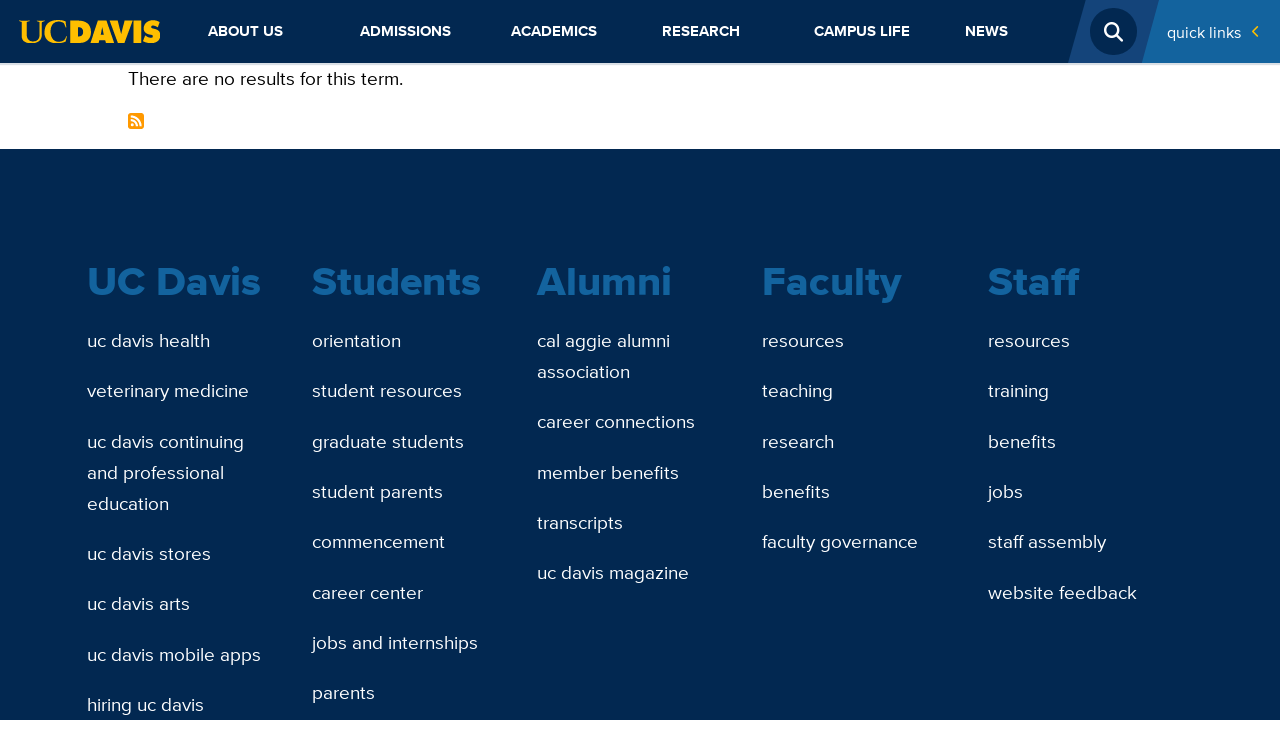

--- FILE ---
content_type: text/html; charset=UTF-8
request_url: https://www.ucdavis.edu/news/exotic-synchronization-patterns-emerge-simple-network
body_size: 12683
content:
<!DOCTYPE html>
<html lang="en" dir="ltr" prefix="content: http://purl.org/rss/1.0/modules/content/  dc: http://purl.org/dc/terms/  foaf: http://xmlns.com/foaf/0.1/  og: http://ogp.me/ns#  rdfs: http://www.w3.org/2000/01/rdf-schema#  schema: http://schema.org/  sioc: http://rdfs.org/sioc/ns#  sioct: http://rdfs.org/sioc/types#  skos: http://www.w3.org/2004/02/skos/core#  xsd: http://www.w3.org/2001/XMLSchema# ">
  <head>
    <meta charset="utf-8" />
<noscript><style>form.antibot * :not(.antibot-message) { display: none !important; }</style>
</noscript><script async src="https://www.googletagmanager.com/gtag/js?id=G-2N9JP0W2PC "></script>
<script>window.dataLayer = window.dataLayer || [];function gtag(){dataLayer.push(arguments)};gtag("js", new Date());gtag("set", "developer_id.dMDhkMT", true);gtag("config", "G-2N9JP0W2PC ", {"groups":"default","page_placeholder":"PLACEHOLDER_page_location","allow_ad_personalization_signals":false});gtag("config", " G-0WNSFZE492", {"groups":"default","page_placeholder":"PLACEHOLDER_page_location","allow_ad_personalization_signals":false});gtag("config", "G-F3PH20W7QS", {"groups":"default","page_placeholder":"PLACEHOLDER_page_location","allow_ad_personalization_signals":false});gtag("config", "G-VQVT8DRBRY", {"groups":"default","page_placeholder":"PLACEHOLDER_page_location","allow_ad_personalization_signals":false});gtag("config", "G-3F5L6WYJ4W", {"groups":"default","page_placeholder":"PLACEHOLDER_page_location","allow_ad_personalization_signals":false});gtag("config", "G-XJ9SKW94MM", {"groups":"default","page_placeholder":"PLACEHOLDER_page_location","allow_ad_personalization_signals":false});</script>
<link rel="canonical" href="https://www.ucdavis.edu/news/exotic-synchronization-patterns-emerge-simple-network" />
<meta name="twitter:card" content="summary_large_image" />
<meta name="twitter:site" content="@ucdavis" />
<meta name="facebook-domain-verification" content="b92i6f0qbb5t6ftcf81sivfjiaw9p5" />
<meta name="Generator" content="Drupal 10 (https://www.drupal.org)" />
<meta name="MobileOptimized" content="width" />
<meta name="HandheldFriendly" content="true" />
<meta name="viewport" content="width=device-width, initial-scale=1.0" />
<meta http-equiv="X-UA-Compatible" content="IE=edge,chrome=1" />
<meta http-equiv="apple-mobile-web-app-capable" content="yes" />
<link rel="modulepreload" href="https://cdn.skypack.dev/pin/lit@v2.0.0-rc.3-RFrIXWBysJfo8GpKQ4Gc/mode=imports,min/optimized/lit.js" />
<link rel="modulepreload" href="/profiles/sitefarm/themes/sitefarm_one/dist/primary-nav.js" />
<link rel="preload" href="https://campusfont.ucdavis.edu/proxima-nova/proximanova_bold_macroman/proximanova-bold-webfont.woff2" as="font" type="font/woff" crossorigin="true" />
<link rel="preload" href="https://campusfont.ucdavis.edu/proxima-nova/proximanova_regular_macroman/proximanova-regular-webfont.woff2" as="font" type="font/woff" crossorigin="true" />
<link rel="preload" href="https://campusfont.ucdavis.edu/proxima-nova/proximanova_extrabold_macroman/proximanova-extrabold-webfont.woff2" as="font" type="font/woff" crossorigin="true" />
<link rel="preload" href="https://use.fontawesome.com/releases/v6.7.2/webfonts/fa-solid-900.woff2" as="font" type="font/woff" crossorigin="true" />
<link rel="icon" href="/sites/default/files/ucd-favicon5_0.png" type="image/png" />
<link rel="alternate" type="application/rss+xml" title="" href="https://www.ucdavis.edu/news/exotic-synchronization-patterns-emerge-simple-network/feed" />
<script src="/sites/default/files/google_tag/home_site/google_tag.script.js?t9ll1o" defer></script>

    <title>UC Davis</title>
    <link rel="stylesheet" media="all" href="/sites/default/files/css/css_LsxvjPEfsHTC3YhyGvjJ4R32v6PWxvZwsDzglY5gb0M.css?delta=0&amp;language=en&amp;theme=ucd&amp;include=eJxlj9EOgzAIRX_I2ad9D8EWHSkUU-qM-_pt-uLcC8k5N4FLzJS4Wb3DLMvEBWaMGbgkKg0GsZjDGbpolUKxqij8os650YhVwQqFAf1iRisNV3LTS6DkjhP5rz1D5xYZBfTTD0G4ZA__qm8P-u7evJEeBZaYQnSH468dJ7EB5eZtk8_JJ9PqYZ-9WlqE3sGbZpo" />
<link rel="stylesheet" media="all" href="/sites/default/files/css/css_OJrZ3bAd6pVW0p5Qu97WHbHr2umbXA--_FP-X_79UKU.css?delta=1&amp;language=en&amp;theme=ucd&amp;include=eJxlj9EOgzAIRX_I2ad9D8EWHSkUU-qM-_pt-uLcC8k5N4FLzJS4Wb3DLMvEBWaMGbgkKg0GsZjDGbpolUKxqij8os650YhVwQqFAf1iRisNV3LTS6DkjhP5rz1D5xYZBfTTD0G4ZA__qm8P-u7evJEeBZaYQnSH468dJ7EB5eZtk8_JJ9PqYZ-9WlqE3sGbZpo" />
<link rel="stylesheet" media="all" href="https://use.fontawesome.com/releases/v6.7.2/css/all.css" crossorigin="anonymous" />
<link rel="stylesheet" media="all" href="/sites/default/files/css/css_xVefNm_x7toSg7vlOjNAF68-vKwk1gOYXaVubuCtLbU.css?delta=3&amp;language=en&amp;theme=ucd&amp;include=eJxlj9EOgzAIRX_I2ad9D8EWHSkUU-qM-_pt-uLcC8k5N4FLzJS4Wb3DLMvEBWaMGbgkKg0GsZjDGbpolUKxqij8os650YhVwQqFAf1iRisNV3LTS6DkjhP5rz1D5xYZBfTTD0G4ZA__qm8P-u7evJEeBZaYQnSH468dJ7EB5eZtk8_JJ9PqYZ-9WlqE3sGbZpo" />

    <script src="/profiles/sitefarm/themes/sitefarm_one/dist/main.js?t9ll1o" type="module"></script>

  </head>
  <body class="path-news view-sf-articles-latest-news l-header--fixed">
        <a href="#main-content" class="visually-hidden focusable skip-link">
      Skip to main content
    </a>
    <noscript><iframe src="https://www.googletagmanager.com/ns.html?id=GTM-K4N8X8M" height="0" width="0" style="display:none;visibility:hidden"></iframe></noscript>
      <div class="dialog-off-canvas-main-canvas" data-off-canvas-main-canvas>
    


<div class="layout-container ">
      <header class="l-header header" role="banner">
      
      <div class="mobile-bar">
        <div class="mobile-bar__nav-toggle">
          <button class="nav-toggle js-nav-toggle" aria-controls="primary-nav" aria-expanded="false" aria-label="Toggle Main Menu">
            <span class="nav-toggle__icon nav-toggle__icon--menu">Menu</span>
          </button>
        </div>
        <div class="mobile-bar__fixed-site-name"><a href="/" title="Home" rel="home">UC Davis</a></div>
        <div class="mobile-bar__university">
          <a href="https://www.ucdavis.edu/"><img src="/profiles/sitefarm/themes/sitefarm_one/images/uc-logo-gold.svg" class="ucd-logo" alt="UC Davis Logo" width="124" height="20" /></a>
        </div>
      </div>

      <div class="l-header__branding">
          <div class="region region-header">
    
<div id="block-ucd-branding" class="site-branding block block-system block-system-branding-block">
    
    
        <div class="site-branding__body">
          <h1 class="site-branding__site-name">
        <a href="/" title="Home" rel="home">UC Davis</a>
      </h1>
            
  </div>
</div>

  </div>

      </div>

      <div class="l-navbar header__navbar menu--closed">
        <div class="l-container--navigation off-canvas off-canvas--left">
          <div class="off-canvas__container l-nav-horizontal">
            <div class="l-nav-horizontal__brand">
              <a href="/"><img src="/profiles/sitefarm/themes/sitefarm_one/images/uc-logo-gold.svg" class="ucd-logo" alt="UC Davis Logo" width="100" height="16" /></a>
            </div>
            <div class="l-nav-horizontal__search-popup ">
                <div class="region region-search">
    <button class="search-popup__open js-search-popup__open">
  <span class="search-popup__open-icon">Open Search</span>
</button>
<div class="search-block-form search-popup" data-drupal-selector="search-block-form" id="block-ucd-search" role="search">
      <form action="/gcs/search" method="get" id="search-block-form" accept-charset="UTF-8" class="search-form">
  <div class="js-form-item form-item js-form-type-search form-type-search js-form-item-keys form-item-keys form-no-label">
      <label for="edit-keys" class="visually-hidden">Search</label>
        <input title="Enter the terms you wish to search for." class="search-form__input form-search" placeholder="Search..." required="required" data-drupal-selector="edit-keys" type="search" id="edit-keys" name="keys" value="" size="15" maxlength="128" />

        </div>
<div data-drupal-selector="edit-actions" class="form-actions js-form-wrapper form-wrapper" id="edit-actions"><input class="search-form__submit js-form-submit form-submit" data-drupal-selector="edit-submit" type="submit" id="edit-submit" value=" Submit" />
</div>

</form>

  </div>


  </div>

            </div>
            <div class="l-nav-horizontal__quick-links">
                                <div class="region region-quick-links">
    <div class="quick-links">
  <button id="block-ucd-quicklinks-menu" class="quick-links__title" aria-controls="quick-links" aria-expanded="false" aria-label="Toggle Quick Links Menu">
    Quick Links
    <span class="submenu-toggle"><span class="submenu-toggle__icon">+</span></span>
  </button>
  <nav aria-labelledby="block-ucd-quicklinks-menu" id="block-ucd-quicklinks" class="quick-links__menu u-hidden--visually quick-links--two-columns quick-links--highlight">
              
              <ul class="menu">
                    <li class="menu-item">
        <a href="http://my.ucdavis.edu/">myUCDavis</a>
              </li>
                <li class="menu-item">
        <a href="https://myadmissions.ucdavis.edu/">MyAdmissions</a>
              </li>
                <li class="menu-item">
        <a href="https://giving.ucdavis.edu/?utm_source=ucdhome&amp;utm_medium=btn&amp;utm_campaign=expect%20greater&amp;utm_content=quicklinks">Make a Gift to UC Davis</a>
              </li>
                <li class="menu-item">
        <a href="https://www.ucdavis.edu/emergency/#quicklink">Emergency Services</a>
              </li>
                <li class="menu-item">
        <a href="http://campusmap.ucdavis.edu/">Campus Map</a>
              </li>
                <li class="menu-item">
        <a href="/campus-life/things-to-do/calendar#quicklink" data-drupal-link-system-path="node/2162">Calendar</a>
              </li>
                <li class="menu-item">
        <a href="https://www.ucdavis.edu/visit/#quicklink">Visit</a>
              </li>
                <li class="menu-item">
        <a href="https://www.ucdavis.edu/admissions/apply/#quicklink">Apply</a>
              </li>
                <li class="menu-item">
        <a href="https://www.ucdavis.edu/jobs/#quicklink">Jobs</a>
              </li>
                <li class="menu-item">
        <a href="http://www.ucdavisaggies.com/">Athletics</a>
              </li>
                <li class="menu-item">
        <a href="/campus-life/things-to-do/calendar/academic">Academic Dates</a>
              </li>
                <li class="menu-item">
        <a href="https://canvas.ucdavis.edu/">Canvas</a>
              </li>
                <li class="menu-item">
        <a href="https://catalog.ucdavis.edu/">General Catalog</a>
              </li>
                <li class="menu-item">
        <a href="https://sisweb.ucdavis.edu/">Schedule Builder</a>
              </li>
                <li class="menu-item">
        <a href="/commencement" data-drupal-link-system-path="node/72159">Commencement</a>
              </li>
                <li class="menu-item">
        <a href="https://shcs.ucdavis.edu/">Student Health</a>
              </li>
                <li class="menu-item">
        <a href="https://studentparents.ucdavis.edu/">Student Parents</a>
              </li>
                <li class="menu-item">
        <a href="http://www.alumni.ucdavis.edu/">Alumni</a>
              </li>
                <li class="menu-item">
        <a href="http://ucdavisstores.com/">UC Davis Stores</a>
              </li>
                <li class="menu-item">
        <a href="https://directory.ucdavis.edu">Directory</a>
              </li>
                <li class="menu-item">
        <a href="https://campusready.ucdavis.edu/students-and-families">Campus COVID Information</a>
              </li>
        </ul>
  


      </nav>
</div>

  </div>

                          </div>
            <div class="l-nav-horizontal__primary-nav">
                <div class="region region-navigation">
    


<nav aria-labelledby="block-ucd-main-menu-menu" id="block-ucd-main-menu" class="primary-nav primary-nav--mega primary-nav--justify">
            
      <h2 class="visually-hidden" id="block-ucd-main-menu-menu">Main navigation (extended config)</h2>
    

        
              <ul suggestion="region_navigation" class="menu">
                                                    <li class="menu-item menu-item--expanded">
                  <div class="submenu-toggle__wrapper primary-nav__top-link">
            <a href="/about" data-drupal-link-system-path="node/11">          About Us<span class="primary-nav__submenu-indicator"></span>
        </a>
            <button class="submenu-toggle" aria-label="Toggle Submenu"><span class="submenu-toggle__icon"></span></button>
          </div>
                        <ul class="menu">
                                                    <li class="menu-item menu-item--expanded">
                  <div class="submenu-toggle__wrapper ">
            <a href="/about/administration" data-drupal-link-system-path="node/49915">          Administration<span class="primary-nav__submenu-indicator"></span>
        </a>
            <button class="submenu-toggle" aria-label="Toggle Submenu"><span class="submenu-toggle__icon"></span></button>
          </div>
                        <ul class="menu">
                                      <li class="menu-item">
                            <a href="/about/administration/initiatives" title="UC Davis has ambitious goals that have long defined our university and continue to drive us today." data-drupal-link-system-path="node/2048">Initiatives</a>
                        </li>
                                  <li class="menu-item">
                            <a href="/principles-and-policies" data-drupal-link-system-path="node/2054">Principles and Policies</a>
                        </li>
                                  <li class="menu-item">
                            <a href="/top-administrative-units" data-drupal-link-system-path="node/2055">Top Administrative Units</a>
                        </li>
                                  <li class="menu-item">
                            <a href="/sites/default/files/media/documents/uc-davis-administrative-org-chart.pdf">Org chart</a>
                        </li>
                                                <li class="menu-item menu-item--expanded">
                  <div class="submenu-toggle__wrapper ">
            <a href="/about/administration/staff-resources" data-drupal-link-system-path="node/48784">          Staff Resources<span class="primary-nav__submenu-indicator"></span>
        </a>
            <button class="submenu-toggle" aria-label="Toggle Submenu"><span class="submenu-toggle__icon"></span></button>
          </div>
                        <ul class="menu">
                                      <li class="menu-item">
                            <a href="/about/administration/staff-resources/computing-resources" data-drupal-link-system-path="node/48783">Computing Resources</a>
                        </li>
        </ul>
  
              </li>
        </ul>
  
              </li>
                                  <li class="menu-item">
                            <a href="/about/inclusive-excellence" data-drupal-link-system-path="node/2047">Inclusive Excellence</a>
                        </li>
                                  <li class="menu-item">
                            <a href="/about/rankings" data-drupal-link-system-path="node/2336">Rankings</a>
                        </li>
                                                <li class="menu-item menu-item--expanded">
                  <div class="submenu-toggle__wrapper ">
            <a href="/about/locations" data-drupal-link-system-path="node/2140">          Locations<span class="primary-nav__submenu-indicator"></span>
        </a>
            <button class="submenu-toggle" aria-label="Toggle Submenu"><span class="submenu-toggle__icon"></span></button>
          </div>
                        <ul class="menu">
                                                    <li class="menu-item menu-item--expanded">
                  <div class="submenu-toggle__wrapper ">
            <a href="/about/locations/middle-of-everywhere" data-drupal-link-system-path="node/2141">          In the Middle of Everywhere<span class="primary-nav__submenu-indicator"></span>
        </a>
            <button class="submenu-toggle" aria-label="Toggle Submenu"><span class="submenu-toggle__icon"></span></button>
          </div>
                        <ul class="menu">
                                      <li class="menu-item">
                            <a href="/about/locations/middle-of-everywhere/bay-area-day-trips" data-drupal-link-system-path="node/50127">Bay Area day trips</a>
                        </li>
                                  <li class="menu-item">
                            <a href="/about/locations/middle-of-everywhere/beach-day-trips-uc-davis" data-drupal-link-system-path="node/50121">Beach day trips</a>
                        </li>
                                  <li class="menu-item">
                            <a href="/about/locations/middle-of-everywhere/wine-country-day-trips" data-drupal-link-system-path="node/50136">Wine country day trips</a>
                        </li>
        </ul>
  
              </li>
                                                <li class="menu-item menu-item--expanded">
                  <div class="submenu-toggle__wrapper ">
            <a href="/about/locations/transportation" data-drupal-link-system-path="node/2261">          Transportation<span class="primary-nav__submenu-indicator"></span>
        </a>
            <button class="submenu-toggle" aria-label="Toggle Submenu"><span class="submenu-toggle__icon"></span></button>
          </div>
                        <ul class="menu">
                                      <li class="menu-item">
                            <a href="/about/locations/transportation/join-team-bike" data-drupal-link-system-path="node/2308">Join &#039;Team Bike&#039;</a>
                        </li>
        </ul>
  
              </li>
                                  <li class="menu-item">
                            <a href="/about/locations/unique-to-uc-davis" data-drupal-link-system-path="node/2142">Unique to UC Davis</a>
                        </li>
        </ul>
  
              </li>
                                  <li class="menu-item">
                            <a href="/about/sustainability" data-drupal-link-system-path="node/2045">Sustainability</a>
                        </li>
                                                <li class="menu-item menu-item--expanded">
                  <div class="submenu-toggle__wrapper ">
            <a href="/about/visit" data-drupal-link-system-path="node/2059">          Visit UC Davis<span class="primary-nav__submenu-indicator"></span>
        </a>
            <button class="submenu-toggle" aria-label="Toggle Submenu"><span class="submenu-toggle__icon"></span></button>
          </div>
                        <ul class="menu">
                                      <li class="menu-item">
                            <a href="/about/visit/campus-tour" data-drupal-link-system-path="node/50024">Campus Tour</a>
                        </li>
                                  <li class="menu-item">
                            <a href="/about/visit/plan-your-visit" data-drupal-link-system-path="node/50099">Plan Your Visit</a>
                        </li>
                                  <li class="menu-item">
                            <a href="/about/visit/directions-parking" data-drupal-link-system-path="node/2040">Directions and Parking</a>
                        </li>
                                  <li class="menu-item">
                            <a href="/about/visit/tour-guides" data-drupal-link-system-path="node/2046">Tour Guides</a>
                        </li>
                                  <li class="menu-item">
                            <a href="/about/visit/welcome-center" data-drupal-link-system-path="node/2332">Welcome Center</a>
                        </li>
                                  <li class="menu-item">
                            <a href="/about/visit/campus-virtual-tour" data-drupal-link-system-path="node/2361">Virtual Tour</a>
                        </li>
        </ul>
  
              </li>
                                  <li class="menu-item">
                            <a href="/uc-davis-health-care" data-drupal-link-system-path="node/2041">UC Davis Health</a>
                        </li>
                                                <li class="menu-item menu-item--expanded">
                  <div class="submenu-toggle__wrapper ">
            <a href="/about/student-safety" data-drupal-link-system-path="node/71386">          Student Safety<span class="primary-nav__submenu-indicator"></span>
        </a>
            <button class="submenu-toggle" aria-label="Toggle Submenu"><span class="submenu-toggle__icon"></span></button>
          </div>
                        <ul class="menu">
                                      <li class="menu-item">
                            <a href="/about/student-safety/urgent-assistance" data-drupal-link-system-path="node/71410">Urgent Assistance</a>
                        </li>
                                  <li class="menu-item">
                            <a href="/about/student-safety/report-crime-misconduct" data-drupal-link-system-path="node/71411">Crime and Misconduct</a>
                        </li>
                                  <li class="menu-item">
                            <a href="/about/student-safety/mental-wellbeing-recovery" data-drupal-link-system-path="node/71404">Mental Health &amp; Wellbeing</a>
                        </li>
                                  <li class="menu-item">
                            <a href="/about/student-safety/discrimination-and-harassment" data-drupal-link-system-path="node/71406">Discrimination and Harassment</a>
                        </li>
                                  <li class="menu-item">
                            <a href="/about/student-safety/sexual-gender-based-violence" data-drupal-link-system-path="node/71407">Sexual Harassment, Violence, and Relationship Abuse</a>
                        </li>
                                  <li class="menu-item">
                            <a href="/about/student-safety/free-speech" data-drupal-link-system-path="node/71408">Free Speech</a>
                        </li>
                                  <li class="menu-item">
                            <a href="/about/student-safety/transportation-safety" data-drupal-link-system-path="node/71405">Transportation Safety</a>
                        </li>
                                  <li class="menu-item">
                            <a href="/about/student-safety/basic-needs" data-drupal-link-system-path="node/71628">Basic Needs</a>
                        </li>
                                  <li class="menu-item">
                            <a href="/about/student-safety/lab-environmental-safety" data-drupal-link-system-path="node/71412">Lab and Environmental Safety</a>
                        </li>
        </ul>
  
              </li>
        </ul>
  
              </li>
                                                <li class="menu-item menu-item--expanded">
                  <div class="submenu-toggle__wrapper primary-nav__top-link">
            <a href="/admissions" data-drupal-link-system-path="node/21">          Admissions<span class="primary-nav__submenu-indicator"></span>
        </a>
            <button class="submenu-toggle" aria-label="Toggle Submenu"><span class="submenu-toggle__icon"></span></button>
          </div>
                        <ul class="menu">
                                                    <li class="menu-item menu-item--expanded">
                  <div class="submenu-toggle__wrapper ">
            <a href="/admissions/undergraduate" title="Information about admission to UC Davis for prospective undergraduates" data-drupal-link-system-path="node/2241">          Undergraduate Admissions<span class="primary-nav__submenu-indicator"></span>
        </a>
            <button class="submenu-toggle" aria-label="Toggle Submenu"><span class="submenu-toggle__icon"></span></button>
          </div>
                        <ul class="menu">
                                                    <li class="menu-item menu-item--expanded">
                  <div class="submenu-toggle__wrapper ">
            <a href="/admissions/undergraduate/apply" data-drupal-link-system-path="node/2303">          Apply to UC Davis<span class="primary-nav__submenu-indicator"></span>
        </a>
            <button class="submenu-toggle" aria-label="Toggle Submenu"><span class="submenu-toggle__icon"></span></button>
          </div>
                        <ul class="menu">
                                      <li class="menu-item">
                            <a href="/admissions/undergraduate/apply/admitted-freshmen" data-drupal-link-system-path="node/71493">Admitted First-years</a>
                        </li>
                                  <li class="menu-item">
                            <a href="/admissions/undergraduate/apply/admitted-transfer" data-drupal-link-system-path="node/71492">Admitted Transfer Students</a>
                        </li>
                                                <li class="menu-item menu-item--expanded">
                  <div class="submenu-toggle__wrapper ">
            <a href="/admissions/undergraduate/apply/after-application" data-drupal-link-system-path="node/2312">          After You Apply<span class="primary-nav__submenu-indicator"></span>
        </a>
            <button class="submenu-toggle" aria-label="Toggle Submenu"><span class="submenu-toggle__icon"></span></button>
          </div>
                        <ul class="menu">
                                      <li class="menu-item">
                            <a href="/admissions/undergraduate/apply/deferred-enrollment" data-drupal-link-system-path="node/2321">Deferred Enrollment</a>
                        </li>
                                  <li class="menu-item">
                            <a href="/admissions/undergraduate/apply/after-reporting-changes" data-drupal-link-system-path="node/2315">Reporting Changes After Admission</a>
                        </li>
                                  <li class="menu-item">
                            <a href="/admissions/undergraduate/apply/waitlist" data-drupal-link-system-path="node/2322">Applicant Waitlist</a>
                        </li>
        </ul>
  
              </li>
                                  <li class="menu-item">
                            <a href="/admissions/undergraduate/apply/application-review-criteria" data-drupal-link-system-path="node/2320">Application Review Criteria</a>
                        </li>
                                  <li class="menu-item">
                            <a href="/admissions/undergraduate/apply/personal-insight-questions" data-drupal-link-system-path="node/2310">Personal Insight Questions</a>
                        </li>
        </ul>
  
              </li>
                                                <li class="menu-item menu-item--expanded">
                  <div class="submenu-toggle__wrapper ">
            <a href="/admissions/undergraduate/freshman" data-drupal-link-system-path="node/71467">          First-year Admission<span class="primary-nav__submenu-indicator"></span>
        </a>
            <button class="submenu-toggle" aria-label="Toggle Submenu"><span class="submenu-toggle__icon"></span></button>
          </div>
                        <ul class="menu">
                                                    <li class="menu-item menu-item--expanded">
                  <div class="submenu-toggle__wrapper ">
            <a href="/admissions/undergraduate/freshman/requirements" data-drupal-link-system-path="node/2244">          Freshman Admission Requirements<span class="primary-nav__submenu-indicator"></span>
        </a>
            <button class="submenu-toggle" aria-label="Toggle Submenu"><span class="submenu-toggle__icon"></span></button>
          </div>
                        <ul class="menu">
                                      <li class="menu-item">
                            <a href="/admissions/undergraduate/freshman/requirements/advanced-placement-exam" data-drupal-link-system-path="node/2248">Advanced Placement Exams</a>
                        </li>
                                  <li class="menu-item">
                            <a href="/admissions/undergraduate/freshman/requirements/international-baccalaureate-exam" data-drupal-link-system-path="node/2249">International Baccalaureate Exams</a>
                        </li>
        </ul>
  
              </li>
                                  <li class="menu-item">
                            <a href="/admissions/undergraduate/freshman/application-tips" data-drupal-link-system-path="node/2246">Freshman Application Tips</a>
                        </li>
                                  <li class="menu-item">
                            <a href="/admissions/undergraduate/freshman/timeline" data-drupal-link-system-path="node/2245">Freshman Timeline</a>
                        </li>
                                  <li class="menu-item">
                            <a href="/admissions/undergraduate/freshman/special-situations" data-drupal-link-system-path="node/2247">Freshman Special Situations</a>
                        </li>
        </ul>
  
              </li>
                                                <li class="menu-item menu-item--expanded">
                  <div class="submenu-toggle__wrapper ">
            <a href="/admissions/undergraduate/transfer" data-drupal-link-system-path="node/71474">          Transfer Admission<span class="primary-nav__submenu-indicator"></span>
        </a>
            <button class="submenu-toggle" aria-label="Toggle Submenu"><span class="submenu-toggle__icon"></span></button>
          </div>
                        <ul class="menu">
                                      <li class="menu-item">
                            <a href="/admissions/undergraduate/transfer/planning" data-drupal-link-system-path="node/2256">Plan Your Transfer</a>
                        </li>
                                  <li class="menu-item">
                            <a href="/admissions/undergraduate/transfer/requirements" data-drupal-link-system-path="node/2255">Transfer Admission Requirements</a>
                        </li>
                                  <li class="menu-item">
                            <a href="/admissions/undergraduate/transfer/application-tips" data-drupal-link-system-path="node/2275">Transfer Application Tips</a>
                        </li>
                                  <li class="menu-item">
                            <a href="/admissions/undergraduate/transfer/timeline" data-drupal-link-system-path="node/2258">Transfer Timeline</a>
                        </li>
                                                <li class="menu-item menu-item--expanded">
                  <div class="submenu-toggle__wrapper ">
            <a href="/admissions/undergraduate/transfer/transfer-admission-guarantee" data-drupal-link-system-path="node/71488">          Transfer Admission Guarantee<span class="primary-nav__submenu-indicator"></span>
        </a>
            <button class="submenu-toggle" aria-label="Toggle Submenu"><span class="submenu-toggle__icon"></span></button>
          </div>
                        <ul class="menu">
                                      <li class="menu-item">
                            <a href="/admissions/undergraduate/transfer/transfer-admission-guarantee/requirements" data-drupal-link-system-path="node/2287">TAG Requirements</a>
                        </li>
                                  <li class="menu-item">
                            <a href="/admissions/undergraduate/transfer/transfer-admission-guarantee/decisions" data-drupal-link-system-path="node/2288">TAG Decisions</a>
                        </li>
                                  <li class="menu-item">
                            <a href="/admissions/undergraduate/transfer/transfer-admission-guarantee/faq" data-drupal-link-system-path="node/2289">TAG FAQs</a>
                        </li>
                                                <li class="menu-item menu-item--expanded">
                  <div class="submenu-toggle__wrapper ">
            <a href="/admissions/undergraduate/transfer/transfer-admission-guarantee/counselors" data-drupal-link-system-path="node/2290">          TAG Counselor Resources<span class="primary-nav__submenu-indicator"></span>
        </a>
            <button class="submenu-toggle" aria-label="Toggle Submenu"><span class="submenu-toggle__icon"></span></button>
          </div>
                        <ul class="menu">
                                      <li class="menu-item">
                            <a href="http://tag.ucdavis.edu/contacts.cfm">Counselor Contacts</a>
                        </li>
                                  <li class="menu-item">
                            <a href="/admissions/undergraduate/transfer/transfer-admission-guarantee/counselors/tag-evaluations" data-drupal-link-system-path="node/2291">TAG Evaluations</a>
                        </li>
        </ul>
  
              </li>
        </ul>
  
              </li>
                                  <li class="menu-item">
                            <a href="/admissions/undergraduate/transfer/special-situations" data-drupal-link-system-path="node/2276">Transfer Special Situations</a>
                        </li>
                                  <li class="menu-item">
                            <a href="/admissions/undergraduate/transfer/international-records" data-drupal-link-system-path="node/2292">Transfer with International Records</a>
                        </li>
                                                <li class="menu-item menu-item--expanded">
                  <div class="submenu-toggle__wrapper ">
            <a href="/admissions/undergraduate/transfer/selective-major-requirements" data-drupal-link-system-path="node/2280">          Selective Major Requirements<span class="primary-nav__submenu-indicator"></span>
        </a>
            <button class="submenu-toggle" aria-label="Toggle Submenu"><span class="submenu-toggle__icon"></span></button>
          </div>
                        <ul class="menu">
                                      <li class="menu-item">
                            <a href="/admissions/transfer/major-requirements-college-agricultural-environmental-sciences" data-drupal-link-system-path="node/2282">Major Requirements: CAES</a>
                        </li>
                                  <li class="menu-item">
                            <a href="/admissions/transfer/major-requirements-college-biological-sciences" data-drupal-link-system-path="node/2283">Major Requirements: CBS</a>
                        </li>
                                  <li class="menu-item">
                            <a href="/admissions/transfer/major-requirements-college-letters-sciences" data-drupal-link-system-path="node/2285">Major Requirements: CLS</a>
                        </li>
                                  <li class="menu-item">
                            <a href="/admissions/transfer/major-requirements-college-engineering" data-drupal-link-system-path="node/2284">Major Requirements: COE</a>
                        </li>
                                  <li class="menu-item">
                            <a href="/major-requirements-graduate-school-of-management" data-drupal-link-system-path="node/71785">Major Requirements: GSM</a>
                        </li>
        </ul>
  
              </li>
        </ul>
  
              </li>
                                                <li class="menu-item menu-item--expanded">
                  <div class="submenu-toggle__wrapper ">
            <a href="/admissions/undergraduate/international" data-drupal-link-system-path="node/2294">          International Admission<span class="primary-nav__submenu-indicator"></span>
        </a>
            <button class="submenu-toggle" aria-label="Toggle Submenu"><span class="submenu-toggle__icon"></span></button>
          </div>
                        <ul class="menu">
                                      <li class="menu-item">
                            <a href="/admissions/undergraduate/international/exams-visas" data-drupal-link-system-path="node/2295">International Exam and Visa Requirements</a>
                        </li>
                                  <li class="menu-item">
                            <a href="/admissions/undergraduate/international/records" data-drupal-link-system-path="node/2296">International Records</a>
                        </li>
                                  <li class="menu-item">
                            <a href="/admissions/undergraduate/international/resources" data-drupal-link-system-path="node/2297">International Student Resources</a>
                        </li>
        </ul>
  
              </li>
                                                <li class="menu-item menu-item--expanded">
                  <div class="submenu-toggle__wrapper ">
            <a href="/admissions/undergraduate/events" data-drupal-link-system-path="node/2298">          Events<span class="primary-nav__submenu-indicator"></span>
        </a>
            <button class="submenu-toggle" aria-label="Toggle Submenu"><span class="submenu-toggle__icon"></span></button>
          </div>
                        <ul class="menu">
                                      <li class="menu-item">
                            <a href="/admissions/undergraduate/events/discover" data-drupal-link-system-path="node/2331">Discover UC Davis</a>
                        </li>
                                  <li class="menu-item">
                            <a href="/admissions/undergraduate/events/aggie-transfer-scholars-weekend" data-drupal-link-system-path="node/2306">Aggie Transfer Scholars Weekend</a>
                        </li>
                                  <li class="menu-item">
                            <a href="/admissions/undergraduate/events/aggie-to-be" data-drupal-link-system-path="node/2305">Aggie to Be</a>
                        </li>
        </ul>
  
              </li>
                                  <li class="menu-item">
                            <a href="/admissions/undergraduate/contact" data-drupal-link-system-path="node/2307">Contact Undergraduate Admissions</a>
                        </li>
                                  <li class="menu-item">
                            <a href="/admissions/undergraduate/parents" data-drupal-link-system-path="node/71494">Parents and Families</a>
                        </li>
                                  <li class="menu-item">
                            <a href="/admissions/undergraduate/counselors" data-drupal-link-system-path="node/2311">Counselors</a>
                        </li>
        </ul>
  
              </li>
                                  <li class="menu-item">
                            <a href="/admissions/undocumented-student-applicants" data-drupal-link-system-path="node/49441">Undocumented Applicants</a>
                        </li>
                                  <li class="menu-item">
                            <a href="/admissions/graduate-school" data-drupal-link-system-path="node/2319">Graduate Admissions</a>
                        </li>
                                  <li class="menu-item">
                            <a href="/admissions/professional-school-admissions" data-drupal-link-system-path="node/2347">Professional Admissions</a>
                        </li>
                                                <li class="menu-item menu-item--expanded">
                  <div class="submenu-toggle__wrapper ">
            <a href="/admissions/cost" data-drupal-link-system-path="node/2299">          Cost &amp; Aid<span class="primary-nav__submenu-indicator"></span>
        </a>
            <button class="submenu-toggle" aria-label="Toggle Submenu"><span class="submenu-toggle__icon"></span></button>
          </div>
                        <ul class="menu">
                                      <li class="menu-item">
                            <a href="/admissions/financial-aid-scholarships/higher-education-emergency-relief-fund" data-drupal-link-system-path="node/2334">Higher Education Emergency Relief Fund</a>
                        </li>
                                  <li class="menu-item">
                            <a href="/admissions/cost/next-steps" data-drupal-link-system-path="node/2300">Next Steps</a>
                        </li>
                                  <li class="menu-item">
                            <a href="/admissions/cost/educational-opportunity-program" data-drupal-link-system-path="node/2250">Educational Opportunity Program</a>
                        </li>
        </ul>
  
              </li>
                                  <li class="menu-item">
                            <a href="/admissions/apply" data-drupal-link-system-path="node/2346">Apply to UC Davis</a>
                        </li>
        </ul>
  
              </li>
                                                <li class="menu-item menu-item--expanded">
                  <div class="submenu-toggle__wrapper primary-nav__top-link">
            <a href="/academics" data-drupal-link-system-path="node/16">          Academics<span class="primary-nav__submenu-indicator"></span>
        </a>
            <button class="submenu-toggle" aria-label="Toggle Submenu"><span class="submenu-toggle__icon"></span></button>
          </div>
                        <ul class="menu">
                                                    <li class="menu-item menu-item--expanded">
                  <div class="submenu-toggle__wrapper ">
            <a href="/academics/majors" data-drupal-link-system-path="node/2032">          Majors<span class="primary-nav__submenu-indicator"></span>
        </a>
            <button class="submenu-toggle" aria-label="Toggle Submenu"><span class="submenu-toggle__icon"></span></button>
          </div>
                        <ul class="menu">
                                                    <li class="menu-item menu-item--expanded">
                  <div class="submenu-toggle__wrapper ">
            <a href="/majors/blog" data-drupal-link-system-path="node/48732">          Majors Blog<span class="primary-nav__submenu-indicator"></span>
        </a>
            <button class="submenu-toggle" aria-label="Toggle Submenu"><span class="submenu-toggle__icon"></span></button>
          </div>
                        <ul class="menu">
                                                    <li class="menu-item menu-item--expanded">
                  <div class="submenu-toggle__wrapper ">
            <a href="/majors/blog/career-preparation" data-drupal-link-system-path="node/2072">          Career Preparation<span class="primary-nav__submenu-indicator"></span>
        </a>
            <button class="submenu-toggle" aria-label="Toggle Submenu"><span class="submenu-toggle__icon"></span></button>
          </div>
                        <ul class="menu">
                                      <li class="menu-item">
                            <a href="https://urc.ucdavis.edu/">Research</a>
                        </li>
                                  <li class="menu-item">
                            <a href="/majors/blog/career-preparation/advising" data-drupal-link-system-path="node/2073">Advising</a>
                        </li>
                                  <li class="menu-item">
                            <a href="/majors/blog/career-preparation/beyond-classroom" data-drupal-link-system-path="node/2077">Beyond the Classroom</a>
                        </li>
                                  <li class="menu-item">
                            <a href="/majors/blog/career-preparation/honors" data-drupal-link-system-path="node/2086">Honors Programs</a>
                        </li>
                                  <li class="menu-item">
                            <a href="https://www.ucdavis.edu/jobs/student-jobs-internships/" title="https://www.ucdavis.edu/jobs/student-jobs-internships/">Internships</a>
                        </li>
        </ul>
  
              </li>
                                  <li class="menu-item">
                            <a href="/individual-majors" data-drupal-link-system-path="node/2075">Individual Majors</a>
                        </li>
                                  <li class="menu-item">
                            <a href="/undeclared-and-exploratory-majors" data-drupal-link-system-path="node/2076">Undeclared and Exploratory Majors</a>
                        </li>
                                  <li class="menu-item">
                            <a href="/majors/blog/subscribe" data-drupal-link-system-path="node/2087">Subscribe</a>
                        </li>
                                  <li class="menu-item">
                            <a href="/majors/blog/top-ten-majors" data-drupal-link-system-path="node/48734">Top 10 majors</a>
                        </li>
        </ul>
  
              </li>
        </ul>
  
              </li>
                                  <li class="menu-item">
                            <a href="/academics/minors" data-drupal-link-system-path="node/2033">Minors</a>
                        </li>
                                  <li class="menu-item">
                            <a href="/academics/graduate" data-drupal-link-system-path="node/2034">Graduate Programs</a>
                        </li>
                                  <li class="menu-item">
                            <a href="/academics/professional-programs" data-drupal-link-system-path="node/2092">Professional Programs</a>
                        </li>
                                                <li class="menu-item menu-item--expanded">
                  <div class="submenu-toggle__wrapper ">
            <a href="/academics/colleges-and-schools" title="Whether you are an undergraduate, graduate or professional student, you’ll find our colleges and schools connect you to peers, staff and faculty dedicated to your success." data-drupal-link-system-path="node/2070">          Colleges and Schools<span class="primary-nav__submenu-indicator"></span>
        </a>
            <button class="submenu-toggle" aria-label="Toggle Submenu"><span class="submenu-toggle__icon"></span></button>
          </div>
                        <ul class="menu">
                                      <li class="menu-item">
                            <a href="/academics/colleges-and-schools/academic-departments" data-drupal-link-system-path="node/2078">Academic Departments</a>
                        </li>
                                  <li class="menu-item">
                            <a href="/colleges-and-schools/college-agricultural-and-environmental-sciences" data-drupal-link-system-path="node/49292">College of Agricultural and Environmental Science</a>
                        </li>
                                  <li class="menu-item">
                            <a href="/colleges-and-schools/college-biological-sciences" data-drupal-link-system-path="node/49293">College of Biological Sciences</a>
                        </li>
                                  <li class="menu-item">
                            <a href="/colleges-and-schools/college-engineering" data-drupal-link-system-path="node/49294">College of Engineering</a>
                        </li>
                                  <li class="menu-item">
                            <a href="/colleges-and-schools/college-letters-and-science" data-drupal-link-system-path="node/49295">College of Letters and Science</a>
                        </li>
                                  <li class="menu-item">
                            <a href="/colleges-and-schools/graduate-school-management" data-drupal-link-system-path="node/71076">Graduate School of Management</a>
                        </li>
                                  <li class="menu-item">
                            <a href="/colleges-and-schools/graduate-studies" data-drupal-link-system-path="node/49297">Graduate Studies</a>
                        </li>
                                  <li class="menu-item">
                            <a href="/colleges-and-schools/school-education" data-drupal-link-system-path="node/49298">School of Education</a>
                        </li>
                                  <li class="menu-item">
                            <a href="/colleges-and-schools/school-law" data-drupal-link-system-path="node/49300">School of Law</a>
                        </li>
                                  <li class="menu-item">
                            <a href="/colleges-and-schools/school-medicine" data-drupal-link-system-path="node/49301">School of Medicine</a>
                        </li>
                                  <li class="menu-item">
                            <a href="/colleges-and-schools/school-nursing" data-drupal-link-system-path="node/49302">School of Nursing</a>
                        </li>
                                  <li class="menu-item">
                            <a href="/colleges-and-schools/school-veterinary-medicine" data-drupal-link-system-path="node/49303">School of Veterinary Medicine</a>
                        </li>
        </ul>
  
              </li>
                                                <li class="menu-item menu-item--expanded">
                  <div class="submenu-toggle__wrapper ">
            <a href="/academics/our-faculty" data-drupal-link-system-path="node/2363">          Our Faculty<span class="primary-nav__submenu-indicator"></span>
        </a>
            <button class="submenu-toggle" aria-label="Toggle Submenu"><span class="submenu-toggle__icon"></span></button>
          </div>
                        <ul class="menu">
                                                    <li class="menu-item menu-item--expanded">
                  <div class="submenu-toggle__wrapper ">
            <a href="/academics/our-faculty/faculty-resources" data-drupal-link-system-path="node/48781">          Faculty Resources<span class="primary-nav__submenu-indicator"></span>
        </a>
            <button class="submenu-toggle" aria-label="Toggle Submenu"><span class="submenu-toggle__icon"></span></button>
          </div>
                        <ul class="menu">
                                      <li class="menu-item">
                            <a href="/academics/our-faculty/faculty-resources/teaching-resources" data-drupal-link-system-path="node/48782">Teaching Resources</a>
                        </li>
        </ul>
  
              </li>
                                                <li class="menu-item menu-item--expanded">
                  <div class="submenu-toggle__wrapper ">
            <a href="/academics/women-stem" data-drupal-link-system-path="node/2099">          Women in STEM<span class="primary-nav__submenu-indicator"></span>
        </a>
            <button class="submenu-toggle" aria-label="Toggle Submenu"><span class="submenu-toggle__icon"></span></button>
          </div>
                        <ul class="menu">
                                      <li class="menu-item">
                            <a href="/academics/women-stem/linda-bisson-battling-barriers-bias" data-drupal-link-system-path="node/2085">Battling Barriers, Bias to Retain and Recruit STEM Talent</a>
                        </li>
                                  <li class="menu-item">
                            <a href="/academics/women-stem/rachel-houtz-building-community" data-drupal-link-system-path="node/2084">Building Community to Benefit Physics Students</a>
                        </li>
                                  <li class="menu-item">
                            <a href="/academics/women-stem/for-the-love-of-wild-things" data-drupal-link-system-path="node/2119">For the love of wild things</a>
                        </li>
                                  <li class="menu-item">
                            <a href="/academics/women-stem/heart-health-pioneer-stem-champion" data-drupal-link-system-path="node/2118">Heart health pioneer, STEM champion</a>
                        </li>
                                  <li class="menu-item">
                            <a href="/academics/women-stem/marjannie-akintunde-stem-road" data-drupal-link-system-path="node/2083">The STEM Road Less Traveled</a>
                        </li>
                                  <li class="menu-item">
                            <a href="/academics/women-stem/using-stem-improve-lives" data-drupal-link-system-path="node/2117">Using STEM to improve lives</a>
                        </li>
        </ul>
  
              </li>
        </ul>
  
              </li>
                                  <li class="menu-item">
                            <a href="/academics/study-abroad" data-drupal-link-system-path="node/2071">Study Abroad</a>
                        </li>
        </ul>
  
              </li>
                                                <li class="menu-item menu-item--expanded">
                  <div class="submenu-toggle__wrapper primary-nav__top-link">
            <a href="/research" data-drupal-link-system-path="node/26">          Research<span class="primary-nav__submenu-indicator"></span>
        </a>
            <button class="submenu-toggle" aria-label="Toggle Submenu"><span class="submenu-toggle__icon"></span></button>
          </div>
                        <ul class="menu">
                                      <li class="menu-item">
                            <a href="/research/labs-to-lives" data-drupal-link-system-path="node/71905">From Labs to Lives</a>
                        </li>
                                  <li class="menu-item">
                            <a href="/research/undergraduate" data-drupal-link-system-path="node/2330">Undergraduate Research</a>
                        </li>
                                  <li class="menu-item">
                            <a href="/research/graduate-professional" data-drupal-link-system-path="node/2098">Graduate Research</a>
                        </li>
                                  <li class="menu-item">
                            <a href="https://research.ucdavis.edu/">Office of Research</a>
                        </li>
                                  <li class="menu-item">
                            <a href="/research/library" data-drupal-link-system-path="node/2100">Library</a>
                        </li>
                                  <li class="menu-item">
                            <a href="/research/museums-collections" data-drupal-link-system-path="node/51749">Museums and Collections</a>
                        </li>
                                  <li class="menu-item">
                            <a href="/research/partners" data-drupal-link-system-path="node/2090">Research Partners</a>
                        </li>
        </ul>
  
              </li>
                                                <li class="menu-item menu-item--expanded">
                  <div class="submenu-toggle__wrapper primary-nav__top-link">
            <a href="/campus-life" data-drupal-link-system-path="node/31">          Campus Life<span class="primary-nav__submenu-indicator"></span>
        </a>
            <button class="submenu-toggle" aria-label="Toggle Submenu"><span class="submenu-toggle__icon"></span></button>
          </div>
                        <ul class="menu">
                                                    <li class="menu-item menu-item--expanded">
                  <div class="submenu-toggle__wrapper ">
            <a href="/campus-life/californias-college-town" data-drupal-link-system-path="node/2139">          California’s College Town<span class="primary-nav__submenu-indicator"></span>
        </a>
            <button class="submenu-toggle" aria-label="Toggle Submenu"><span class="submenu-toggle__icon"></span></button>
          </div>
                        <ul class="menu">
                                      <li class="menu-item">
                            <a href="/campus-life/californias-college-town/the-college-tour" data-drupal-link-system-path="node/49192">The College Tour</a>
                        </li>
        </ul>
  
              </li>
                                  <li class="menu-item">
                            <a href="/campus-life/housing" data-drupal-link-system-path="node/2137">Housing</a>
                        </li>
                                  <li class="menu-item">
                            <a href="/campus-life/dining-food" data-drupal-link-system-path="node/2257">Dining</a>
                        </li>
                                                <li class="menu-item menu-item--expanded">
                  <div class="submenu-toggle__wrapper ">
            <a href="/campus-life/things-to-do" data-drupal-link-system-path="node/2136">          Things to Do<span class="primary-nav__submenu-indicator"></span>
        </a>
            <button class="submenu-toggle" aria-label="Toggle Submenu"><span class="submenu-toggle__icon"></span></button>
          </div>
                        <ul class="menu">
                                      <li class="menu-item">
                            <a href="/campus-life/arts-culture" data-drupal-link-system-path="node/2151">Arts and Culture</a>
                        </li>
                                                <li class="menu-item menu-item--expanded">
                  <div class="submenu-toggle__wrapper ">
            <a href="/campus-life/things-to-do/traditions" data-drupal-link-system-path="node/2152">          Traditions<span class="primary-nav__submenu-indicator"></span>
        </a>
            <button class="submenu-toggle" aria-label="Toggle Submenu"><span class="submenu-toggle__icon"></span></button>
          </div>
                        <ul class="menu">
                                      <li class="menu-item">
                            <a href="/campus-life/things-to-do/traditions/our-uc-davis" data-drupal-link-system-path="node/2157">#ourUCDavis</a>
                        </li>
                                  <li class="menu-item">
                            <a href="/campus-life/things-to-do/traditions/fall-welcome" data-drupal-link-system-path="node/2153">Fall Welcome</a>
                        </li>
                                  <li class="menu-item">
                            <a href="/campus-life/things-to-do/traditions/homecoming" data-drupal-link-system-path="node/2154">Homecoming</a>
                        </li>
                                  <li class="menu-item">
                            <a href="/campus-life/things-to-do/traditions/picnic-day" data-drupal-link-system-path="node/50246">Picnic Day</a>
                        </li>
        </ul>
  
              </li>
                                  <li class="menu-item">
                            <a href="/campus-life/things-to-do/arboretum" data-drupal-link-system-path="node/2304">Arboretum</a>
                        </li>
                                  <li class="menu-item">
                            <a href="/calendar/campus-poster-calendars" data-drupal-link-system-path="node/49341">Campus Poster Calendars</a>
                        </li>
                                  <li class="menu-item">
                            <a href="/commencement" data-drupal-link-system-path="node/72159">Commencement</a>
                        </li>
                                  <li class="menu-item">
                            <a href="/campus-life/things-to-do/calendar" data-drupal-link-system-path="node/2162">Calendar</a>
                        </li>
        </ul>
  
              </li>
                                  <li class="menu-item">
                            <a href="/campus-life/student-jobs-internships" data-drupal-link-system-path="node/2044">Student Jobs</a>
                        </li>
                                  <li class="menu-item">
                            <a href="/campus-life/clubs-and-communities" data-drupal-link-system-path="node/2338">Clubs and Communities</a>
                        </li>
                                  <li class="menu-item menu-item--expanded">
                            <a href="/campus-life/athletics-sports" data-drupal-link-system-path="node/2262">Athletics</a>
                        </li>
        </ul>
  
              </li>
                                                <li class="menu-item menu-item--expanded">
                  <div class="submenu-toggle__wrapper primary-nav__top-link">
            <a href="/news" data-drupal-link-system-path="node/51179">          News<span class="primary-nav__submenu-indicator"></span>
        </a>
            <button class="submenu-toggle" aria-label="Toggle Submenu"><span class="submenu-toggle__icon"></span></button>
          </div>
                        <ul class="menu">
                                      <li class="menu-item">
                            <a href="/news/latest" data-drupal-link-system-path="news/latest">Latest News</a>
                        </li>
                                  <li class="menu-item">
                            <a href="/in-focus" data-drupal-link-system-path="node/2240">In Focus Features</a>
                        </li>
                                                <li class="menu-item menu-item--expanded">
                  <div class="submenu-toggle__wrapper ">
            <a href="/news/university" data-drupal-link-system-path="taxonomy/term/17">          University News<span class="primary-nav__submenu-indicator"></span>
        </a>
            <button class="submenu-toggle" aria-label="Toggle Submenu"><span class="submenu-toggle__icon"></span></button>
          </div>
                        <ul class="menu">
                                      <li class="menu-item">
                            <a href="/news/university/dateline" data-drupal-link-system-path="taxonomy/term/298">Dateline</a>
                        </li>
        </ul>
  
              </li>
                                  <li class="menu-item">
                            <a href="/magazine" data-drupal-link-system-path="node/51831">Magazine</a>
                        </li>
                                                <li class="menu-item menu-item--expanded">
                  <div class="submenu-toggle__wrapper ">
            <a href="/news/social-media" data-drupal-link-system-path="node/49021">          Social Media<span class="primary-nav__submenu-indicator"></span>
        </a>
            <button class="submenu-toggle" aria-label="Toggle Submenu"><span class="submenu-toggle__icon"></span></button>
          </div>
                        <ul class="menu">
                                      <li class="menu-item">
                            <a href="/news/social-media/guidelines" data-drupal-link-system-path="node/2349">Social Media Guidelines</a>
                        </li>
        </ul>
  
              </li>
                                  <li class="menu-item">
                            <a href="/news/student-life" data-drupal-link-system-path="taxonomy/term/24">Student News</a>
                        </li>
                                  <li class="menu-item">
                            <a href="/blogs" data-drupal-link-system-path="node/48756">Blogs</a>
                        </li>
                                                <li class="menu-item menu-item--expanded">
                  <div class="submenu-toggle__wrapper ">
            <a href="/news/podcasts-and-shows" data-drupal-link-system-path="node/49212">          Podcasts and Shows<span class="primary-nav__submenu-indicator"></span>
        </a>
            <button class="submenu-toggle" aria-label="Toggle Submenu"><span class="submenu-toggle__icon"></span></button>
          </div>
                        <ul class="menu">
                                      <li class="menu-item">
                            <a href="/news/podcasts-and-shows/face-to-face" data-drupal-link-system-path="node/50455">Face to Face</a>
                        </li>
                                  <li class="menu-item">
                            <a href="/news/podcasts-and-shows/that-may-be-the-chancellor" data-drupal-link-system-path="node/49822">That May Be the Chancellor</a>
                        </li>
                                  <li class="menu-item">
                            <a href="/news/podcasts-and-shows/the-backdrop" data-drupal-link-system-path="node/49377">The Backdrop</a>
                        </li>
                                  <li class="menu-item">
                            <a href="/news/podcasts-and-shows/thursday-thoughts" data-drupal-link-system-path="node/49831">Thursday Thoughts</a>
                        </li>
                                  <li class="menu-item">
                            <a href="/news/podcasts-and-shows/uc-davis-live" data-drupal-link-system-path="node/48981">UC Davis LIVE</a>
                        </li>
                                  <li class="menu-item">
                            <a href="/news/podcasts-and-shows/unfold" data-drupal-link-system-path="node/2350">Unfold</a>
                        </li>
        </ul>
  
              </li>
        </ul>
  
              </li>
        </ul>
  


  </nav>

  </div>

            </div>
          </div>
        </div>
      </div>

          </header>
  
  <main class="l-main">
    <a id="main-content" tabindex="-1"></a>    
      <div class="region region-pre-title">
    <div data-drupal-messages-fallback class="hidden"></div>

  </div>


    

    
    <div class="l-container ">
      

              
      
          </div>

    <div class="l-container">
      <section class="    ">
                  
          <div class="l-content">
            <div class="region region-content">
    
<div id="block-ucd-content" class="panel--nested block block-system block-system-main-block">
    
    
        <div class="views-element-container"><div class="view view-sf-articles-latest-news view-id-sf_articles_latest_news view-display-id-page_2 js-view-dom-id-eb6fb7d2effa786325b76ec78cc59c48ad57c3ba7ef27be0bf12e9d88c6312c7">
  
    
      
      <div class="view-empty">
      There are no results for this term.
    </div>
  
              <div class="feed-icons">
      <a href="https://www.ucdavis.edu/news/exotic-synchronization-patterns-emerge-simple-network/feed" class="feed-icon">
  Subscribe to 
</a>

    </div>
  </div>
</div>

  </div>

  </div>

          </div>
                        </section>
    </div>

    <div class="l-container">
          </div>

      </main>

      <footer class="l-footer footer dark-background">
            <div class="l-container">
          <div class="region region-footer flex-footer">
                  <div class="flex-footer__item">
          


<nav aria-labelledby="block-ucd-footer--2-menu" id="block-ucd-footer--2" class="footer-nav">
      
      <h2 id="block-ucd-footer--2-menu">UC Davis</h2>
    

        
              <ul class="menu">
                    <li class="menu-item">
        <a href="http://www.ucdmc.ucdavis.edu/#footer">UC Davis Health</a>
              </li>
                <li class="menu-item">
        <a href="http://www.vetmed.ucdavis.edu/vmth/#footer">Veterinary Medicine</a>
              </li>
                <li class="menu-item">
        <a href="https://cpe.ucdavis.edu/#footer">UC Davis Continuing and Professional Education</a>
              </li>
                <li class="menu-item">
        <a href="http://ucdavisstores.com/#footer">UC Davis Stores</a>
              </li>
                <li class="menu-item">
        <a href="https://www.ucdavis.edu/campus-life/arts-culture#footer">UC Davis Arts</a>
              </li>
                <li class="menu-item">
        <a href="http://mobile.ucdavis.edu/#footer">UC Davis Mobile Apps</a>
              </li>
                <li class="menu-item">
        <a href="https://employer.ucdavis.edu/#footer">Hiring UC Davis Students and Alumni</a>
              </li>
                <li class="menu-item">
        <a href="https://giving.ucdavis.edu/?utm_source=ucdhome&amp;utm_medium=footer&amp;utm_campaign=expect%20greater&amp;utm_content=textlink">Make a Gift to UC Davis</a>
              </li>
        </ul>
  


  </nav>

        </div>
              <div class="flex-footer__item">
          


<nav aria-labelledby="block-ucd-footerstudents--2-menu" id="block-ucd-footerstudents--2" class="footer-nav">
      
      <h2 id="block-ucd-footerstudents--2-menu">Students</h2>
    

        
              <ul class="menu">
                    <li class="menu-item">
        <a href="http://orientation.ucdavis.edu/#footer">Orientation</a>
              </li>
                <li class="menu-item">
        <a href="/academics/teaching-learning/student-resources#footer">Student Resources</a>
              </li>
                <li class="menu-item">
        <a href="https://gradstudies.ucdavis.edu/current-students/#footer">Graduate Students</a>
              </li>
                <li class="menu-item">
        <a href="https://studentparents.ucdavis.edu/">Student Parents</a>
              </li>
                <li class="menu-item">
        <a href="/commencement#footer" data-drupal-link-system-path="node/72159">Commencement</a>
              </li>
                <li class="menu-item">
        <a href="https://careercenter.ucdavis.edu/#footer">Career Center</a>
              </li>
                <li class="menu-item">
        <a href="https://www.ucdavis.edu/jobs/student-jobs-internships/#footer">Jobs and Internships</a>
              </li>
                <li class="menu-item">
        <a href="https://www.ucdavis.edu/admissions/undergraduate/parents#footer">Parents</a>
              </li>
        </ul>
  


  </nav>

        </div>
              <div class="flex-footer__item">
          


<nav aria-labelledby="block-ucd-footeralumni--2-menu" id="block-ucd-footeralumni--2" class="footer-nav">
      
      <h2 id="block-ucd-footeralumni--2-menu">Alumni</h2>
    

        
              <ul class="menu">
                    <li class="menu-item">
        <a href="http://www.alumni.ucdavis.edu#footer">Cal Aggie Alumni Association</a>
              </li>
                <li class="menu-item">
        <a href="http://www.alumni.ucdavis.edu/benefits/career-connections#footer">Career Connections</a>
              </li>
                <li class="menu-item">
        <a href="http://www.alumni.ucdavis.edu/benefits#footer">Member Benefits</a>
              </li>
                <li class="menu-item">
        <a href="https://registrar.ucdavis.edu/records/transcripts#footer">Transcripts</a>
              </li>
                <li class="menu-item">
        <a href="http://ucdavismagazine.ucdavis.edu#footer">UC Davis Magazine</a>
              </li>
        </ul>
  


  </nav>

        </div>
              <div class="flex-footer__item">
          


<nav aria-labelledby="block-ucd-footerfaculty--2-menu" id="block-ucd-footerfaculty--2" class="footer-nav">
      
      <h2 id="block-ucd-footerfaculty--2-menu">Faculty</h2>
    

        
              <ul class="menu">
                    <li class="menu-item">
        <a href="/academics/our-faculty/faculty-resources#footer" data-drupal-link-system-path="node/48781">Resources</a>
              </li>
                <li class="menu-item">
        <a href="/academics/our-faculty#footer" data-drupal-link-system-path="node/2363">Teaching</a>
              </li>
                <li class="menu-item">
        <a href="/research#footer" data-drupal-link-system-path="node/26">Research</a>
              </li>
                <li class="menu-item">
        <a href="/about/jobs/benefits#footer" data-drupal-link-system-path="node/2039">Benefits</a>
              </li>
                <li class="menu-item">
        <a href="http://academicsenate.ucdavis.edu#footer">Faculty Governance</a>
              </li>
        </ul>
  


  </nav>

        </div>
              <div class="flex-footer__item">
          


<nav aria-labelledby="block-ucd-footerstaff--2-menu" id="block-ucd-footerstaff--2" class="footer-nav">
      
      <h2 id="block-ucd-footerstaff--2-menu">Staff</h2>
    

        
              <ul class="menu">
                    <li class="menu-item">
        <a href="/about/administration/staff-resources#footer" data-drupal-link-system-path="node/48784">Resources</a>
              </li>
                <li class="menu-item">
        <a href="http://sdps.ucdavis.edu/#footer">Training</a>
              </li>
                <li class="menu-item">
        <a href="/about/jobs/benefits#footer" data-drupal-link-system-path="node/2039">Benefits</a>
              </li>
                <li class="menu-item">
        <a href="/about/jobs#footer" data-drupal-link-system-path="node/2057">Jobs</a>
              </li>
                <li class="menu-item">
        <a href="http://staff.ucdavis.edu/#footer">Staff Assembly</a>
              </li>
                <li class="menu-item">
        <a href="/website-feedback" data-drupal-link-system-path="node/49026">Website Feedback</a>
              </li>
        </ul>
  


  </nav>

        </div>
            </div>


        <div class="footer-spacer">
          <div class="footer-spacer__logo">
            <a href="https://www.ucdavis.edu/"><img src="/profiles/sitefarm/themes/sitefarm_one/images/aggie-logo-white.svg" class="ucd-logo" alt="UC Davis footer logo" width="180" height="140" loading="lazy" /></a>
          </div>
        </div>

          <div class="region region-footer-credits">
    
<div id="block-ucd-uccredits" class="panel--icon-bullhorn uc-footer block block-uc-credits block-uc-credits-block">
    
    
        
      <p><a href="https://www.ucdavis.edu/">University of California, Davis</a>, One Shields Avenue, Davis, CA 95616 | 530-752-1011</p>
    <ul class="list--pipe">
        <li><a href="/contact">Questions or comments?</a></li>    <li><a href="https://www.ucdavis.edu/help/privacy-accessibility">Privacy & Accessibility</a></li>    <li><a href="https://excellence.ucdavis.edu/principles-community">Principles of Community</a></li>    <li><a href="http://www.universityofcalifornia.edu/">University of California</a></li>        <li>Last update: January 29, 2026</li>  </ul>
  <p>Copyright © The Regents of the University of California, Davis campus. All rights reserved.</p>
</div>

  </div>


        <div class="u-align--center">This site is officially grown in <a href="https://sitefarm.ucdavis.edu">SiteFarm</a>.</div>

      </div>
          </footer>
  
</div>

  </div>

    
    <script type="application/json" data-drupal-selector="drupal-settings-json">{"path":{"baseUrl":"\/","pathPrefix":"","currentPath":"news\/exotic-synchronization-patterns-emerge-simple-network","currentPathIsAdmin":false,"isFront":false,"currentLanguage":"en"},"pluralDelimiter":"\u0003","suppressDeprecationErrors":true,"google_analytics":{"account":"G-2N9JP0W2PC ","trackOutbound":true,"trackMailto":true,"trackTel":true,"trackDownload":true,"trackDownloadExtensions":"7z|aac|arc|arj|asf|asx|avi|bin|csv|doc(x|m)?|dot(x|m)?|exe|flv|gif|gz|gzip|hqx|jar|jpe?g|js|mp(2|3|4|e?g)|mov(ie)?|msi|msp|pdf|phps|png|ppt(x|m)?|pot(x|m)?|pps(x|m)?|ppam|sld(x|m)?|thmx|qtm?|ra(m|r)?|sea|sit|tar|tgz|torrent|txt|wav|wma|wmv|wpd|xls(x|m|b)?|xlt(x|m)|xlam|xml|z|zip"},"ajaxTrustedUrl":{"\/gcs\/search":true},"user":{"uid":0,"permissionsHash":"abbfed77c7a9cd406ba0dfdd0fafabdd11fd3bec7f8c501c72970abf75c574e1"}}</script>
<script src="/sites/default/files/js/js_5LYDWyUYaGijPnFvuTWsuYfzQzri24sw1U8MLr3q4C4.js?scope=footer&amp;delta=0&amp;language=en&amp;theme=ucd&amp;include=eJxdyEEOgCAMBMAPoX0SWbE2JKUlFE34vVfjcUbcRTnDoGvWEiS_SFEnXxgtuzF9sfdRG8bKhifd5SRRP6BbzKUcL0h4I3o"></script>
<script src="/profiles/sitefarm/themes/sitefarm_one/dist/primary-nav.js?t9ll1o" type="module"></script>
<script src="/themes/custom/ucd/dist/main.js?v=1.0.5" type="module"></script>

  </body>
</html>


--- FILE ---
content_type: text/css
request_url: https://www.ucdavis.edu/sites/default/files/css/css_xVefNm_x7toSg7vlOjNAF68-vKwk1gOYXaVubuCtLbU.css?delta=3&language=en&theme=ucd&include=eJxlj9EOgzAIRX_I2ad9D8EWHSkUU-qM-_pt-uLcC8k5N4FLzJS4Wb3DLMvEBWaMGbgkKg0GsZjDGbpolUKxqij8os650YhVwQqFAf1iRisNV3LTS6DkjhP5rz1D5xYZBfTTD0G4ZA__qm8P-u7evJEeBZaYQnSH468dJ7EB5eZtk8_JJ9PqYZ-9WlqE3sGbZpo
body_size: 89503
content:
@import url(https://use.typekit.net/xoa5bav.css);
/* @license GPL-2.0-or-later https://www.drupal.org/licensing/faq */
@font-face{font-display:swap;font-family:Proxima-Nova;font-style:normal;font-weight:400;src:url(https://campusfont.ucdavis.edu/proxima-nova/proximanova_regular_macroman/proximanova-regular-webfont.woff2) format("woff2"),url(https://campusfont.ucdavis.edu/proxima-nova/proximanova_regular_macroman/proximanova-regular-webfont.woff) format("woff"),url(https://campusfont.ucdavis.edu/proxima-nova/proximanova_regular_macroman/proximanova-regular-webfont.ttf) format("truetype"),url(https://campusfont.ucdavis.edu/proxima-nova/proximanova_regular_macroman/proximanova-regular-webfont.svg#Proxima-Nova) format("svg")}@font-face{font-display:swap;font-family:Proxima-Nova;font-style:normal;font-weight:700;src:url(https://campusfont.ucdavis.edu/proxima-nova/proximanova_bold_macroman/proximanova-bold-webfont.woff2) format("woff2"),url(https://campusfont.ucdavis.edu/proxima-nova/proximanova_bold_macroman/proximanova-bold-webfont.woff) format("woff"),url(https://campusfont.ucdavis.edu/proxima-nova/proximanova_bold_macroman/proximanova-bold-webfont.ttf) format("truetype"),url(https://campusfont.ucdavis.edu/proxima-nova/proximanova_bold_macroman/proximanova-bold-webfont.svg#Proxima-Nova) format("svg")}@font-face{font-display:swap;font-family:Proxima-Nova;font-style:normal;font-weight:800;src:url(https://campusfont.ucdavis.edu/proxima-nova/proximanova_extrabold_macroman/proximanova-extrabold-webfont.woff2) format("woff2"),url(https://campusfont.ucdavis.edu/proxima-nova/proximanova_extrabold_macroman/proximanova-extrabold-webfont.woff) format("woff"),url(https://campusfont.ucdavis.edu/proxima-nova/proximanova_extrabold_macroman/proximanova-extrabold-webfont.ttf) format("truetype"),url(https://campusfont.ucdavis.edu/proxima-nova/proximanova_extrabold_macroman/proximanova-extrabold-webfont.svg#Proxima-Nova) format("svg")}@font-face{font-display:swap;font-family:Proxima-Nova;font-style:italic;font-weight:400;src:url(https://campusfont.ucdavis.edu/proxima-nova/proximanova_italic_macroman/proximanova-regularit-webfont.woff2) format("woff2"),url(https://campusfont.ucdavis.edu/proxima-nova/proximanova_italic_macroman/proximanova-regularit-webfont.woff) format("woff"),url(https://campusfont.ucdavis.edu/proxima-nova/proximanova_italic_macroman/proximanova-regularit-webfont.ttf) format("truetype"),url(https://campusfont.ucdavis.edu/proxima-nova/proximanova_italic_macroman/proximanova-regularit-webfont.svg#Proxima-Nova) format("svg")}@font-face{font-display:swap;font-family:Proxima-Nova;font-style:italic;font-weight:700;src:url(https://campusfont.ucdavis.edu/proxima-nova/proximanova_bolditalic_macroman/proximanova-boldit-webfont.woff2) format("woff2"),url(https://campusfont.ucdavis.edu/proxima-nova/proximanova_bolditalic_macroman/proximanova-boldit-webfont.woff) format("woff"),url(https://campusfont.ucdavis.edu/proxima-nova/proximanova_bolditalic_macroman/proximanova-boldit-webfont.ttf) format("truetype"),url(https://campusfont.ucdavis.edu/proxima-nova/proximanova_bolditalic_macroman/proximanova-boldit-webfont.svg#Proxima-Nova) format("svg")}@font-face{font-display:swap;font-family:Proxima-Nova;font-style:italic;font-weight:800;src:url(https://campusfont.ucdavis.edu/proxima-nova/proximanova_extrabolditalic_macroman/proximanova-extraboldit-webfont.woff2) format("woff2"),url(https://campusfont.ucdavis.edu/proxima-nova/proximanova_extrabolditalic_macroman/proximanova-extraboldit-webfont.woff) format("woff"),url(https://campusfont.ucdavis.edu/proxima-nova/proximanova_extrabolditalic_macroman/proximanova-extraboldit-webfont.ttf) format("truetype"),url(https://campusfont.ucdavis.edu/proxima-nova/proximanova_extrabolditalic_macroman/proximanova-extraboldit-webfont.svg#Proxima-Nova) format("svg")}@font-face{font-display:swap;font-family:proxima-nova;font-style:normal;font-weight:200;src:url(https://campusfont.ucdavis.edu/proxima-nova/proximanova_light_macroman/proximanova-light-webfont.woff2) format("woff2"),url(https://campusfont.ucdavis.edu/proxima-nova/proximanova_light_macroman/proximanova-light-webfont.woff) format("woff"),url(https://campusfont.ucdavis.edu/proxima-nova/proximanova_light_macroman/proximanova-light-webfont.ttf) format("truetype"),url(https://campusfont.ucdavis.edu/proxima-nova/proximanova_light_macroman/proximanova-light-webfont.svg#proxima-nova) format("svg")}@font-face{font-display:swap;font-family:proxima-nova;font-style:italic;font-weight:200;src:url(https://campusfont.ucdavis.edu/proxima-nova/proximanova_lightitalic_macroman/proximanova-lightit-webfont.woff2) format("woff2"),url(https://campusfont.ucdavis.edu/proxima-nova/proximanova_lightitalic_macroman/proximanova-lightit-webfont.woff) format("woff"),url(https://campusfont.ucdavis.edu/proxima-nova/proximanova_lightitalic_macroman/proximanova-lightit-webfont.ttf) format("truetype"),url(https://campusfont.ucdavis.edu/proxima-nova/proximanova_lightitalic_macroman/proximanova-lightit-webfont.svg#proxima-nova) format("svg")}@font-face{font-display:swap;font-family:Ryman Eco;font-stretch:normal;font-style:normal;font-weight:400;src:url(/ryman-eco.woff2) format("woff2"),url(/ryman-eco.woff) format("woff"),url(/ryman-eco.svg#Ryman%20Eco) format("svg");unicode-range:U+0020-00FE}html{box-sizing:border-box}*,*:before,*:after{box-sizing:inherit}:root{--black:#000;--white:#fff;--ucd-blue:#022851;--ucd-gold:#ffbf00;--black-90:#191919;--black-80:#333;--black-70:#4c4c4c;--black-60:#666;--black-50:#7f7f7f;--black-40:#999;--black-30:#b2b2b2;--black-20:#ccc;--black-10:#e5e5e5;--brand-primary:#022851;--brand-primary-90:#14447a;--brand-primary-80:#13639e;--brand-primary-70:#73abdd;--brand-primary-60:#b0d0ed;--brand-primary-50:#cce0f3;--brand-primary-40:#dbeaf7;--brand-primary-30:#ebf3fa;--brand-primary-20:#f7fafd;--brand-primary-10:#f7fafd;--brand-secondary:#ffbf00;--brand-secondary-90:#ffc519;--brand-secondary-80:#ffd24c;--brand-secondary-70:#ffdf80;--brand-secondary-60:#ffecb2;--brand-secondary-50:#fde9ac;--brand-secondary-40:#fff4d2;--brand-secondary-30:#fff9e6;--brand-secondary-20:#fffbed;--brand-secondary-10:#fffbed;--gray-darker:#191919;--gray-dark:#333;--gray:#4c4c4c;--gray-light:#999;--gray-lighter:#e5e5e5;--brand-success:#003a5d;--brand-warning:#191919;--brand-danger:#191919;--brand-info:#13639e;--brand-gray:#f7fafd;--rec-pool:#6fcfeb;--tahoe:#00b2e3;--gunrock:#0047ba;--bodega:#003a5d;--rain:#03f9e6;--arboretum:#00c4b3;--putah-creek:#008eaa;--delta:#00524c;--farmers-market:#aada91;--sage:#6cca98;--quad:#3dae2b;--redwood:#266041;--golden-state:#ffff3b;--sunflower:#ffdc00;--poppy:#f18a00;--california:#8a532f;--rose:#ff8189;--strawberry:#f93549;--double-decker:#c10230;--merlot:#79242f;--thiebaud-icing:#f095cd;--redbud:#c6007e;--pinot:#76236c;--cabernet:#481268;--wonder-blue:#13639e;--font-color:#000;--font-family:proxima-nova,system-ui,-apple-system,BlinkMacSystemFont,Segoe UI,Roboto,Ubuntu,Helvetica Neue,Arial,sans-serif,Apple Color Emoji,Segoe UI Emoji,Segoe UI Symbol;--font-family-sans-serif:proxima-nova,system-ui,-apple-system,BlinkMacSystemFont,Segoe UI,Roboto,Ubuntu,Helvetica Neue,Arial,sans-serif,Apple Color Emoji,Segoe UI Emoji,Segoe UI Symbol;--font-family-serif:Ryman Eco,Iowan Old Style,Georgia,Times New Roman,Times,serif;--font-family-monospace:Menlo,Monaco,Consolas,Courier New,monospace;--font-family-icons:Font Awesome 6 Free;--font-family-icons-brand:Font Awesome 6 Brands;--font-family-headings:Ryman Eco,Iowan Old Style,Georgia,Times New Roman,Times,serif;--font-size:1rem;--font-size-large:1.25rem;--font-size-small:.875rem;--line-height:1.618;--line-height-small:1.3;--font-weight:400;--font-weight-light:200;--font-weight-bold:700;--font-weight-extra-bold:800;--font-weight-icons:900;--font-weight-icons-regular:400;--spacer:1rem;--spacer-tiny:.25rem;--spacer-small:.5rem;--spacer-medium:1.5rem;--spacer-large:2rem;--spacer-huge:4rem;--spacer-vast:8rem;--full-width:min(var(--page-width,100vw),100vw)}fieldset{margin:1rem 0;padding:1rem;border:1px solid #f7fafd;border-top:3px solid #022851}fieldset>legend{padding:.25rem;font-size:1.125rem}label{display:block;padding-bottom:.25rem;color:#022851;font-weight:700}input,select,textarea{margin:0;padding:.25rem .75rem;border:1px solid #999;border-radius:0;background-color:#fff;background-image:none;box-shadow:0 1px 1px #00000013 inset;color:#13639e;font-family:inherit;outline:0}input:focus,select:focus,textarea:focus{border-color:#ffbf00;background-color:#fffbed;outline:none}input,select{height:2.5rem}input,textarea,select{width:100%}[type=text],[type=search],[type=url],[type=number],textarea{-webkit-appearance:none;-moz-appearance:none;appearance:none}button,[type=submit]{cursor:pointer}button:focus,[type=submit]:focus{color:#00b2e3}[type=checkbox],[type=radio]{width:auto;height:auto;margin-right:.3em}[type=search]{box-sizing:border-box}h1{margin:.75em 0 .25em;padding:0;color:var(--forced-contrast-heading-primary,#022851);font-size:1rem;font-style:normal;font-weight:800;line-height:1.2;font-size:var(--heading-h1-font-size)}:where(:not([class*=block-field-]))>h1:first-child{margin-top:0}h1 a{color:var(--forced-contrast,#022851);text-decoration:underline}h1 a:hover,h1 a:focus{color:var(--forced-contrast,#022851);text-decoration:none}h2{margin:.75em 0 .25em;padding:0;color:var(--forced-contrast-heading-primary,#022851);font-size:1rem;font-style:normal;font-weight:800;line-height:1.2;color:var(--forced-contrast-heading-primary,#13639e);font-size:var(--heading-primary-font-size)}:where(:not([class*=block-field-]))>h2:first-child{margin-top:0}h2 a{color:var(--forced-contrast,#13639e);text-decoration:underline}h2 a:hover,h2 a:focus{color:var(--forced-contrast,#13639e);text-decoration:none}h3{margin:.75em 0 .25em;padding:0;color:var(--forced-contrast-heading-primary,#022851);font-size:1rem;font-style:normal;font-weight:800;line-height:1.2;color:var(--forced-contrast-heading-secondary,#666);font-size:var(--heading-secondary-font-size)}:where(:not([class*=block-field-]))>h3:first-child{margin-top:0}h3 a{color:var(--forced-contrast,#666);text-decoration:underline}h3 a:hover,h3 a:focus{color:var(--forced-contrast,#666);text-decoration:none}h4{margin:.75em 0 .25em;padding:0;color:var(--forced-contrast-heading-primary,#022851);font-size:1rem;font-style:normal;font-weight:800;line-height:1.2;font-size:var(--heading-h4-font-size)}:where(:not([class*=block-field-]))>h4:first-child{margin-top:0}h4 a{color:var(--forced-contrast,#022851);text-decoration:underline}h4 a:hover,h4 a:focus{color:var(--forced-contrast,#022851);text-decoration:none}h5{margin:.75em 0 .25em;padding:0;color:var(--forced-contrast-heading-primary,#022851);font-size:1rem;font-style:normal;font-weight:800;line-height:1.2;font-size:var(--heading-h5-font-size)}:where(:not([class*=block-field-]))>h5:first-child{margin-top:0}h5 a{color:var(--forced-contrast,#022851);text-decoration:underline}h5 a:hover,h5 a:focus{color:var(--forced-contrast,#022851);text-decoration:none}h6{margin:.75em 0 .25em;padding:0;color:var(--forced-contrast-heading-primary,#022851);font-size:1rem;font-style:normal;font-weight:800;line-height:1.2;font-size:var(--heading-h6-font-size)}:where(:not([class*=block-field-]))>h6:first-child{margin-top:0}h6 a{color:var(--forced-contrast,#022851);text-decoration:underline}h6 a:hover,h6 a:focus{color:var(--forced-contrast,#022851);text-decoration:none}a{color:#13639e;text-decoration:underline;outline:0}a:hover{color:#00b2e3}a:focus{color:#00b2e3}a:active{color:#035369;outline:none}dl{overflow:hidden;margin:0 0 1rem}dt{font-weight:700}dd{margin-left:0}dd+dt{margin-top:.5rem}html{background-color:#fff;min-height:0;font-size:16px}@media screen and (min-width:768px){html{font-size:calc(16px + 14 * (100vw - 768px) / 3072)}}@media screen and (min-width:3840px){html{font-size:30px}}body{position:relative;overflow-x:hidden;background-color:#fff;color:#000;font-family:proxima-nova,system-ui,-apple-system,BlinkMacSystemFont,Segoe UI,Roboto,Ubuntu,Helvetica Neue,Arial,sans-serif,"Apple Color Emoji","Segoe UI Emoji",Segoe UI Symbol;font-size:1rem;line-height:1.618}embed,img,object,video{max-width:100%;height:auto}iframe{max-width:100%;margin-bottom:1rem}figure{display:table;margin:0 0 1rem}figure>img{margin-bottom:.5rem}figcaption{display:table-caption;caption-side:bottom;color:var(--forced-contrast,#4c4c4c);font-size:.875rem;font-style:italic;line-height:1.5;text-align:center}audio,canvas,iframe,img,svg,video{vertical-align:middle}table{width:100%;max-width:100%;margin-bottom:1rem;border-collapse:collapse;border-spacing:0}th{padding:.5rem;text-align:left;vertical-align:bottom}th h1,th h2,th h3,th h4,th h5,th h6{font-size:1rem;line-height:1}td{padding:.5rem;border-top:1px solid #6fcfeb;vertical-align:top}p{margin-top:0;margin-bottom:1rem}strong{font-weight:700}blockquote{position:relative;min-height:5.5rem;margin:inherit;margin-bottom:1rem;padding-left:3rem;color:var(--forced-contrast,#13639e);font-size:1.125rem;font-style:italic}@media (min-width:480px){blockquote{padding-left:6rem}}.category-brand__background blockquote{color:var(--category-brand-contrast-color,#13639e)}blockquote:before{position:absolute;top:0;left:0;content:"“";font-size:4rem;font-weight:800;line-height:.8}@media (min-width:480px){blockquote:before{font-size:9rem}}.category-brand__background blockquote:before{color:#fff;opacity:.6}hr{display:block;height:1px;margin:2rem 0;padding:0;border:0;border-top:1px solid #022851}abbr{border-bottom:1px dotted #4c4c4c;cursor:help}mark{border-radius:4px;padding-inline:.25em}:not(pre) code{padding:.15em;border-radius:4px;background-color:#c7c7c766;font-size:inherit}.accordion-accessiblity{text-align:right}.accordion-accessiblity__expand{border:0;background:transparent;color:var(--category-brand-contrast-color,var(--forced-contrast,#13639e));text-decoration:underline}.accordion-accessiblity__expand:hover,.accordion-accessiblity__expand:focus{color:var(--category-brand-contrast-color,var(--forced-contrast,#00b2e3));text-decoration:none}.category-brand__background .accordion-accessiblity__expand{color:var(--category-brand-contrast-color,inherit)}.accordion-accessiblity__collapse{border:0;background:transparent;color:var(--category-brand-contrast-color,var(--forced-contrast,#13639e));text-decoration:underline}.accordion-accessiblity__collapse:hover,.accordion-accessiblity__collapse:focus{color:var(--category-brand-contrast-color,var(--forced-contrast,#00b2e3));text-decoration:none}.category-brand__background .accordion-accessiblity__collapse{color:var(--category-brand-contrast-color,inherit)}.btn{display:inline-flex;align-items:center;justify-content:center;width:auto;min-width:10ch;min-height:2.5em;margin-bottom:0;padding:.625em 1em;border:1px solid #b0d0ed;background-color:transparent;color:#022851;cursor:pointer;font-family:inherit;font-weight:700;line-height:1.1;text-align:center;text-decoration:none}.btn:hover,.btn:focus{color:#022851;text-decoration:none}.btn:focus{border-color:transparent;box-shadow:0 0 0 3px #022851;outline-color:transparent;outline-style:solid}.category-brand__background .btn,.dark-background .btn{border-color:var(--category-brand-contrast-color);color:var(--category-brand-contrast-color)}.btn--primary,.button{display:inline-flex;align-items:center;justify-content:center;width:auto;min-width:10ch;min-height:2.5em;margin-bottom:0;border:1px solid #b0d0ed;background-color:transparent;color:#022851;cursor:pointer;font-family:inherit;font-weight:700;line-height:1.1;text-align:center;text-decoration:none;--btn-arrow-color:#ffbf00;padding:.625em 1.5em .625em .75em;transition:.2s padding ease-out;--btn-arrow-color:#fff;border-color:transparent;background-color:#ffbf00}.btn--primary:hover,.btn--primary:focus,.button:hover,.button:focus{color:#022851;text-decoration:none}.btn--primary:focus,.button:focus{border-color:transparent;box-shadow:0 0 0 3px #022851;outline-color:transparent;outline-style:solid}.category-brand__background .btn--primary,.dark-background .btn--primary,.category-brand__background .button,.dark-background .button{border-color:var(--category-brand-contrast-color);color:var(--category-brand-contrast-color)}.btn--primary:before,.button:before{width:1em;color:var(--btn-arrow-color);content:"";font-family:"Font Awesome 6 Free";font-size:.75em;font-weight:900;opacity:0;transform:translate(-100%);transition:.2s all ease-out}.btn--primary:hover,.button:hover{padding-right:1.125em;padding-left:1.125em}.btn--primary:hover:before,.button:hover:before{opacity:1;transform:translate(-45%)}.category-brand__background .btn--primary,.dark-background .btn--primary,.category-brand__background .button,.dark-background .button{--btn-arrow-color:var(--category-brand-featured,var(--category-brand,#13639e));border-color:transparent;background-color:#fff;color:var(--category-brand-featured,var(--category-brand,#13639e))}.category-brand__background .btn--primary:hover,.dark-background .btn--primary:hover,.category-brand__background .button:hover,.dark-background .button:hover{color:var(--category-brand-featured,var(--category-brand,#13639e))}.category-brand__background--lighten .btn--primary,.category-brand__background--lighten .button{--btn-arrow-color:var(--category-brand-contrast-color,#fff);border-color:transparent;background-color:var(--category-brand,#ffbf00);color:var(--category-brand-contrast-color,#022851)}.category-brand__background--lighten .btn--primary:hover,.category-brand__background--lighten .btn--primary:active,.category-brand__background--lighten .button:hover,.category-brand__background--lighten .button:active{color:var(--category-brand-contrast-color,#022851)}.btn--primary-input,.btn--primary:where(input),.button:where(input){display:inline-flex;align-items:center;justify-content:center;width:auto;min-width:10ch;min-height:2.5em;margin-bottom:0;border:1px solid #b0d0ed;background-color:transparent;color:#022851;cursor:pointer;font-family:inherit;font-weight:700;line-height:1.1;text-align:center;text-decoration:none;padding:.625em 1.5em;border-color:transparent;background-color:#ffbf00}.btn--primary-input:hover,.btn--primary-input:focus,.btn--primary:where(input):hover,.btn--primary:where(input):focus,.button:where(input):hover,.button:where(input):focus{color:#022851;text-decoration:none}.btn--primary-input:focus,.btn--primary:where(input):focus,.button:where(input):focus{border-color:transparent;box-shadow:0 0 0 3px #022851;outline-color:transparent;outline-style:solid}.category-brand__background .btn--primary-input,.dark-background .btn--primary-input,.category-brand__background .btn--primary:where(input),.dark-background .btn--primary:where(input),.category-brand__background .button:where(input),.dark-background .button:where(input){border-color:var(--category-brand-contrast-color);color:var(--category-brand-contrast-color)}.btn--primary-input:hover,.btn--primary:where(input):hover,.button:where(input):hover{padding-right:1.5em;padding-left:1.5em}.category-brand__background .btn--primary-input,.dark-background .btn--primary-input,.category-brand__background .btn--primary:where(input),.dark-background .btn--primary:where(input),.category-brand__background .button:where(input),.dark-background .button:where(input){border-color:transparent;background-color:#fff;color:var(--category-brand-featured,var(--category-brand,#13639e))}.category-brand__background .btn--primary-input:hover,.dark-background .btn--primary-input:hover,.category-brand__background .btn--primary:where(input):hover,.dark-background .btn--primary:where(input):hover,.category-brand__background .button:where(input):hover,.dark-background .button:where(input):hover{color:var(--category-brand-featured,var(--category-brand,#13639e))}.btn--alt{display:inline-flex;align-items:center;justify-content:center;width:auto;min-width:10ch;min-height:2.5em;margin-bottom:0;border:1px solid #b0d0ed;background-color:transparent;color:#022851;cursor:pointer;font-family:inherit;font-weight:700;line-height:1.1;text-align:center;text-decoration:none;--btn-arrow-color:#ffbf00;padding:.625em 1.5em .625em .75em;transition:.2s padding ease-out;border-color:transparent;background-color:#022851;color:#fff}.btn--alt:hover,.btn--alt:focus{color:#022851;text-decoration:none}.btn--alt:focus{border-color:transparent;box-shadow:0 0 0 3px #022851;outline-color:transparent;outline-style:solid}.category-brand__background .btn--alt,.dark-background .btn--alt{border-color:var(--category-brand-contrast-color);color:var(--category-brand-contrast-color)}.btn--alt:before{width:1em;color:var(--btn-arrow-color);content:"";font-family:"Font Awesome 6 Free";font-size:.75em;font-weight:900;opacity:0;transform:translate(-100%);transition:.2s all ease-out}.btn--alt:hover{padding-right:1.125em;padding-left:1.125em}.btn--alt:hover:before{opacity:1;transform:translate(-45%)}.btn--alt:hover,.btn--alt:focus{color:#fff}.btn--alt:focus{box-shadow:0 0 0 3px #ffbf00}.category-brand__background .btn--alt,.dark-background .btn--alt{--btn-arrow-color:var(--category-brand-contrast-color);border:2px solid var(--category-brand-contrast-color,#fff);background-color:transparent}.category-brand__background .btn--alt:hover,.category-brand__background .btn--alt:focus,.dark-background .btn--alt:hover,.dark-background .btn--alt:focus{background-color:rgba(var(--category-brand-rgb--dark,transparent),.1)}.btn--alt2{display:inline-flex;align-items:center;justify-content:center;width:auto;min-width:10ch;min-height:2.5em;margin-bottom:0;border:1px solid #b0d0ed;background-color:transparent;color:#022851;cursor:pointer;font-family:inherit;font-weight:700;line-height:1.1;text-align:center;text-decoration:none;--btn-arrow-color:#ffbf00;padding:.625em 1.5em .625em .75em;transition:.2s padding ease-out;border-color:transparent;background-color:#022851;color:#fff;background-color:#13639e}.btn--alt2:hover,.btn--alt2:focus{color:#022851;text-decoration:none}.btn--alt2:focus{border-color:transparent;box-shadow:0 0 0 3px #022851;outline-color:transparent;outline-style:solid}.category-brand__background .btn--alt2,.dark-background .btn--alt2{border-color:var(--category-brand-contrast-color);color:var(--category-brand-contrast-color)}.btn--alt2:before{width:1em;color:var(--btn-arrow-color);content:"";font-family:"Font Awesome 6 Free";font-size:.75em;font-weight:900;opacity:0;transform:translate(-100%);transition:.2s all ease-out}.btn--alt2:hover{padding-right:1.125em;padding-left:1.125em}.btn--alt2:hover:before{opacity:1;transform:translate(-45%)}.btn--alt2:hover,.btn--alt2:focus{color:#fff}.btn--alt2:focus{box-shadow:0 0 0 3px #ffbf00}.category-brand__background .btn--alt2,.dark-background .btn--alt2{--btn-arrow-color:var(--category-brand-contrast-color);border:2px solid var(--category-brand-contrast-color,#fff);background-color:transparent}.category-brand__background .btn--alt2:hover,.category-brand__background .btn--alt2:focus,.dark-background .btn--alt2:hover,.dark-background .btn--alt2:focus{background-color:rgba(var(--category-brand-rgb--dark,transparent),.1)}.btn--alt3{display:inline-flex;align-items:center;justify-content:center;width:auto;min-width:10ch;min-height:2.5em;margin-bottom:0;border:1px solid #b0d0ed;background-color:transparent;color:#022851;cursor:pointer;font-family:inherit;font-weight:700;line-height:1.1;text-align:center;text-decoration:none;--btn-arrow-color:#ffbf00;padding:.625em 1.5em .625em .75em;transition:.2s padding ease-out;--btn-arrow-color:#13639e;border-color:transparent;background-color:#dbeaf7}.btn--alt3:hover,.btn--alt3:focus{color:#022851;text-decoration:none}.btn--alt3:focus{border-color:transparent;box-shadow:0 0 0 3px #022851;outline-color:transparent;outline-style:solid}.category-brand__background .btn--alt3,.dark-background .btn--alt3{border-color:var(--category-brand-contrast-color);color:var(--category-brand-contrast-color)}.btn--alt3:before{width:1em;color:var(--btn-arrow-color);content:"";font-family:"Font Awesome 6 Free";font-size:.75em;font-weight:900;opacity:0;transform:translate(-100%);transition:.2s all ease-out}.btn--alt3:hover{padding-right:1.125em;padding-left:1.125em}.btn--alt3:hover:before{opacity:1;transform:translate(-45%)}.btn--invert{display:inline-flex;align-items:center;justify-content:center;width:auto;min-width:10ch;min-height:2.5em;margin-bottom:0;border:1px solid #b0d0ed;color:#022851;cursor:pointer;font-family:inherit;font-weight:700;line-height:1.1;text-align:center;text-decoration:none;--btn-arrow-color:#ffbf00;padding:.625em 1.5em .625em .75em;transition:.2s padding ease-out;--btn-arrow-color:var(--forced-contrast,#ffbf00);border-color:var(--forced-contrast,#ffbf00);background-color:transparent;color:var(--forced-contrast,#022851)}.btn--invert:hover,.btn--invert:focus{color:#022851;text-decoration:none}.btn--invert:focus{border-color:transparent;box-shadow:0 0 0 3px #022851;outline-color:transparent;outline-style:solid}.category-brand__background .btn--invert,.dark-background .btn--invert{border-color:var(--category-brand-contrast-color);color:var(--category-brand-contrast-color)}.btn--invert:before{width:1em;color:var(--btn-arrow-color);content:"";font-family:"Font Awesome 6 Free";font-size:.75em;font-weight:900;opacity:0;transform:translate(-100%);transition:.2s all ease-out}.btn--invert:hover{padding-right:1.125em;padding-left:1.125em}.btn--invert:hover:before{opacity:1;transform:translate(-45%)}.btn--invert:hover,.btn--invert:focus{color:var(--forced-contrast,#022851)}.btn--disabled,.btn[disabled],[disabled] .btn{box-shadow:none;cursor:not-allowed;opacity:.3;pointer-events:none}.btn--lg{font-size:1.25rem}.btn--sm{font-size:.875rem}.btn--round{border-radius:1.25em}.btn--block{display:flex;width:100%}.btn--input{padding-right:1em;padding-left:1em}.btn--input:hover{padding-right:.75em;padding-left:.75em}.field-container{margin-bottom:1rem}.field-container--small{margin-bottom:.5rem}.form-submit{width:auto;margin-right:.5rem}@media (max-width:479px){.form-submit{width:100%;margin-right:0}}.form-submit:last-child{margin-right:0}.comment-form label{font-style:italic}.radio label,.checkbox label{color:#4c4c4c;font-weight:400}.checkbox [type=checkbox]{width:0;opacity:0}.checkbox [type=checkbox]:checked+label:before{border-color:#13639e;background-color:#13639e}.checkbox [type=checkbox]+label:after{content:none}.checkbox [type=checkbox]:checked+label:after{content:""}.checkbox [type=checkbox]:focus+label:before{border-color:transparent;box-shadow:0 0 0 3px #022851;outline-color:transparent;outline-style:solid}.checkbox label{position:relative;display:inline-block;padding-left:1.75rem}.checkbox label:before,.checkbox label:after{position:absolute;display:inline-block;content:""}.checkbox label:before{border:1px solid #b0d0ed}.checkbox label:hover:before{border-color:#13639e}.checkbox label:before{top:6px;left:0;width:1rem;height:1rem;border:1px solid #b0d0ed}.checkbox label:after{top:.6em;left:.2em;width:.6em;height:.3em;border-bottom:2px solid;border-left:2px solid;color:#fff;transform:rotate(-45deg)}.radio [type=radio]{width:0;opacity:0}.radio [type=radio]:checked+label:before{border-color:#13639e;background-color:#13639e}.radio [type=radio]+label:after{content:none}.radio [type=radio]:checked+label:after{content:""}.radio [type=radio]:focus+label:before{border-color:transparent;box-shadow:0 0 0 3px #022851;outline-color:transparent;outline-style:solid}.radio label{position:relative;display:inline-block;padding-left:1.75rem}.radio label:before,.radio label:after{position:absolute;display:inline-block;content:""}.radio label:before{border:1px solid #b0d0ed}.radio label:hover:before{border-color:#13639e}.radio label:before{top:6px;left:0;width:21px;height:21px;border-radius:50%}.radio label:after{top:13px;left:7px;width:7px;height:7px;border-radius:50%;background-color:#fff}:root{--heading-primary-font-size:1.6055rem;--heading-secondary-font-size:1.3325rem;--heading-h1-font-size:1.91rem;--heading-h2-font-size:var(--heading-primary-font-size);--heading-h3-font-size:var(--heading-secondary-font-size);--heading-h4-font-size:1.092rem;--heading-h5-font-size:1rem;--heading-h6-font-size:1rem;--reduced-title-font-size:1.2rem}@media (min-width:768px){:root{--heading-primary-font-size:2.0995rem;--heading-secondary-font-size:1.7425rem;--heading-h1-font-size:2.94rem;--heading-h4-font-size:1.428rem;--heading-h5-font-size:1.207rem;--reduced-title-font-size:1.4rem}}.heading{margin:.75em 0 .25em;padding:0;color:var(--forced-contrast-heading-primary,#022851);font-size:1rem;font-style:normal;font-weight:800;line-height:1.2}:where(:not([class*=block-field-]))>.heading:first-child{margin-top:0}.heading--primary{margin:.75em 0 .25em;padding:0;color:var(--forced-contrast-heading-primary,#022851);font-size:1rem;font-style:normal;font-weight:800;line-height:1.2;color:var(--forced-contrast-heading-primary,#13639e);font-size:var(--heading-primary-font-size)}:where(:not([class*=block-field-]))>.heading--primary:first-child{margin-top:0}.heading--secondary{margin:.75em 0 .25em;padding:0;color:var(--forced-contrast-heading-primary,#022851);font-size:1rem;font-style:normal;font-weight:800;line-height:1.2;color:var(--forced-contrast-heading-secondary,#666);font-size:var(--heading-secondary-font-size)}:where(:not([class*=block-field-]))>.heading--secondary:first-child{margin-top:0}.heading--highlight{margin:.75em 0 .25em;padding:0;font-size:1rem;font-style:normal;font-weight:800;line-height:1.2;color:var(--forced-contrast-heading-primary,#022851);font-size:1.42rem;font-style:inherit}:where(:not([class*=block-field-]))>.heading--highlight:first-child{margin-top:0}.heading--auxiliary{margin:.75em 0 .25em;padding:0;font-size:1rem;font-style:normal;font-weight:800;line-height:1.2;color:var(--forced-contrast-heading-secondary,#666);font-size:var(--heading-secondary-font-size);margin-bottom:.5rem;color:var(--forced-contrast-heading-primary,#022851);font-style:italic;font-weight:700}:where(:not([class*=block-field-]))>.heading--auxiliary:first-child{margin-top:0}.heading--weighted{margin:.75em 0 .25em;padding:0;font-size:1rem;font-style:normal;font-weight:800;line-height:1.2;color:var(--forced-contrast-heading-primary,#13639e);font-size:var(--heading-primary-font-size);color:var(--forced-contrast-heading-primary,#022851);font-weight:200}:where(:not([class*=block-field-]))>.heading--weighted:first-child{margin-top:0}.heading--weighted--weighted{font-weight:700}.heading--underline{margin:.75em 0 .25em;padding:0;font-size:1rem;font-style:normal;font-weight:800;line-height:1.2;color:var(--forced-contrast-heading-primary,#13639e);font-size:var(--heading-primary-font-size);color:var(--forced-contrast-heading-primary,#022851);font-weight:200}:where(:not([class*=block-field-]))>.heading--underline:first-child{margin-top:0}.heading--underline:after{display:block;width:4rem;margin:.5rem 0 1rem;border-top:.42rem dotted #ffbf00;content:""}.panel--center .heading--underline:after{margin:.5rem auto}[class^=category-brand--] .heading--underline:after{border-color:#fff}.heading--weighted-underline{margin:.75em 0 .25em;padding:0;font-size:1rem;font-style:normal;font-weight:800;line-height:1.2;color:var(--forced-contrast-heading-primary,#13639e);font-size:var(--heading-primary-font-size);color:var(--forced-contrast-heading-primary,#022851);font-weight:200}.heading--weighted-underline:after{display:block;width:4rem;margin:.5rem 0 1rem;border-top:.42rem dotted #ffbf00;content:""}.panel--center .heading--weighted-underline:after{margin:.5rem auto}[class^=category-brand--] .heading--weighted-underline:after{border-color:#fff}:where(:not([class*=block-field-]))>.heading--weighted-underline:first-child{margin-top:0}.heading--weighted-underline--weighted{font-weight:700}.heading--center-underline{margin:.75em 0 .25em;padding:0;font-size:1rem;font-style:normal;font-weight:800;line-height:1.2;color:var(--forced-contrast-heading-primary,#13639e);font-size:var(--heading-primary-font-size);color:var(--forced-contrast-heading-primary,#022851);font-weight:200;font-weight:700;text-align:center}:where(:not([class*=block-field-]))>.heading--center-underline:first-child{margin-top:0}.heading--center-underline:after{display:block;width:4rem;margin:.5rem 0 1rem;border-top:.42rem dotted #ffbf00;content:""}.panel--center .heading--center-underline:after{margin:.5rem auto}[class^=category-brand--] .heading--center-underline:after{border-color:#fff}.heading--center-underline:after{margin-inline:auto}.heading--invert{margin:.75em 0 .25em;padding:0;color:var(--forced-contrast-heading-primary,#022851);font-size:1rem;font-style:normal;font-weight:800;line-height:1.2;color:var(--forced-contrast-heading-secondary,#666);font-size:var(--heading-secondary-font-size);color:var(--category-brand-contrast-color,#fff)}:where(:not([class*=block-field-]))>.heading--invert:first-child{margin-top:0}.heading--invert-box{padding:0;color:var(--forced-contrast-heading-primary,#022851);font-size:1rem;font-style:normal;font-weight:800;line-height:1.2;color:var(--forced-contrast-heading-secondary,#666);font-size:var(--heading-secondary-font-size);color:var(--category-brand-contrast-color,#fff);margin:0;padding:1rem;background-color:var(--category-brand,#022851)}:where(:not([class*=block-field-]))>.heading--invert-box:first-child{margin-top:0}:root{--list-arrow-color:#ffc519;--list-bordered-border:#dbeaf7;--list-faq-question:#13639e;--list-faq-question-hover:rgb(0,16.7991071429,35.5);--list-faq-a:#022851;--list-pipe-pipe:#4c4c4c;--list-faq-prefix-spacing:1.5rem;--list-bordered-vertical-spacing:.5rem}.list--flush,.list-wrapper--flush ul{margin:0;padding:0 0 0 1.25rem}.list--arrow li,.list-wrapper--arrow ul li{position:relative;margin-left:-1ch;padding-left:1ch}.list--arrow li::marker,.list-wrapper--arrow ul li::marker{color:var(--list-arrow-color);content:"";font-family:"Font Awesome 6 Free";font-size:.8em;font-weight:900}.list--arrow li li::marker,.list-wrapper--arrow ul li li::marker{content:"";font-size:1em}.list--arrow li li li::marker,.list-wrapper--arrow ul li li li::marker{content:"";font-size:.8em}.list--white-arrow,.list-wrapper--white-arrow ul{--list-arrow-color:#fff}.list--white-arrow li,.list-wrapper--white-arrow ul li{position:relative;margin-left:-1ch;padding-left:1ch}.list--white-arrow li::marker,.list-wrapper--white-arrow ul li::marker{color:var(--list-arrow-color);content:"";font-family:"Font Awesome 6 Free";font-size:.8em;font-weight:900}.list--white-arrow li li::marker,.list-wrapper--white-arrow ul li li::marker{content:"";font-size:1em}.list--white-arrow li li li::marker,.list-wrapper--white-arrow ul li li li::marker{content:"";font-size:.8em}.list--bordered,.list-wrapper--bordered ul{margin:0;padding:0;list-style:none}.list--bordered ul,.list-wrapper--bordered ul ul{margin-top:var(--list-bordered-vertical-spacing);border-top:1px solid var(--list-bordered-border)}.list--bordered ul li:first-child,.list-wrapper--bordered ul ul li:first-child{padding-top:var(--list-bordered-vertical-spacing)}.list--bordered li,.list--bordered>div,.list-wrapper--bordered ul li,.list-wrapper--bordered ul>div{position:relative;margin-bottom:var(--list-bordered-vertical-spacing);padding:0 0 var(--list-bordered-vertical-spacing) 2rem;border-bottom:1px solid var(--list-bordered-border)}.list--bordered li:last-child,.list--bordered>div:last-child,.list-wrapper--bordered ul li:last-child,.list-wrapper--bordered ul>div:last-child{margin-bottom:0;padding-bottom:0;border-bottom:0}.list--bordered li:before,.list--bordered>div:before,.list-wrapper--bordered ul li:before,.list-wrapper--bordered ul>div:before{position:absolute;margin:0 0 0 -1.7em;color:var(--list-arrow-color);content:"";font-family:"Font Awesome 6 Free";font-size:.8em;font-weight:900;line-height:2.1}.list--bordered li li,.list--bordered>div li,.list-wrapper--bordered ul li li,.list-wrapper--bordered ul>div li{padding-left:0}.list--bordered li li:before,.list--bordered>div li:before,.list-wrapper--bordered ul li li:before,.list-wrapper--bordered ul>div li:before{content:""}.list--faq,.list-wrapper--faq ul{margin-left:1rem;margin:0;padding:0 0 0 1.25rem;padding-left:0;list-style:none}.list--faq li,.list-wrapper--faq ul li{list-style:none}.list--faq>li,.list-wrapper--faq ul>li{padding:0 .5rem .5rem var(--list-faq-prefix-spacing)}.list--faq>li:nth-child(odd),.list-wrapper--faq ul>li:nth-child(odd){padding-top:.5rem;color:var(--category-brand-contrast-color,var(--forced-contrast,var(--list-faq-question)));cursor:pointer;font-weight:800;text-decoration:none}.list--faq>li:nth-child(odd):hover,.list-wrapper--faq ul>li:nth-child(odd):hover{color:var(--category-brand-contrast-color,var(--forced-contrast,var(--list-faq-question-hover)));opacity:.8}.list--faq>li:nth-child(odd):not(:first-child),.list-wrapper--faq ul>li:nth-child(odd):not(:first-child){border-top:1px solid var(--list-bordered-border)}.list--faq>li:nth-child(odd):before,.list-wrapper--faq ul>li:nth-child(odd):before{display:inline-block;width:var(--list-faq-prefix-spacing);margin-left:calc(-1 * var(--list-faq-prefix-spacing));content:"Q:";font-weight:800}.list--faq>li:nth-child(odd)>p,.list-wrapper--faq ul>li:nth-child(odd)>p{margin:0}.list--faq>li:nth-child(2n),.list-wrapper--faq ul>li:nth-child(2n){padding-bottom:1rem}.list--faq>li:nth-child(2n):before,.list-wrapper--faq ul>li:nth-child(2n):before{display:inline-block;float:left;width:var(--list-faq-prefix-spacing);margin-left:calc(-1 * var(--list-faq-prefix-spacing));color:var(--category-brand-contrast-color,var(--forced-contrast,var(--list-faq-a)));content:"A:";font-weight:800}.list--pipe,.list-wrapper--pipe ul{margin:0;padding:0 0 0 1.25rem;padding-left:0;list-style:none}.list--pipe li,.list-wrapper--pipe ul li{list-style:none}.list--pipe li,.list-wrapper--pipe ul li{display:inline-block;margin-right:.25rem;padding-right:.5rem;border-right:1px solid var(--category-brand-contrast-color,var(--forced-contrast,var(--list-pipe-pipe)));line-height:1}.list--pipe li:last-child,.list-wrapper--pipe ul li:last-child{margin-right:0;padding-right:0;border-right:0}.list--comment{padding:0;list-style:none;margin:0;padding:0 0 2rem}.list--comment ul{margin-top:var(--list-bordered-vertical-spacing);border-top:1px solid var(--list-bordered-border)}.list--comment ul li:first-child{padding-top:var(--list-bordered-vertical-spacing)}.list--comment li,.list--comment>div{position:relative;margin-bottom:var(--list-bordered-vertical-spacing);padding:0 0 var(--list-bordered-vertical-spacing) 2rem;border-bottom:1px solid var(--list-bordered-border)}.list--comment li:last-child,.list--comment>div:last-child{margin-bottom:0;padding-bottom:0;border-bottom:0}.list--comment li:before,.list--comment>div:before{position:absolute;margin:0 0 0 -1.7em;color:var(--list-arrow-color);content:"";font-family:"Font Awesome 6 Free";font-size:.8em;font-weight:900;line-height:2.1}.list--comment li li,.list--comment>div li{padding-left:0}.list--comment li li:before,.list--comment>div li:before{content:""}.list--simple,.list-wrapper--simple ul{margin:0;padding:0 0 0 1.25rem;padding-left:0;list-style:none}.list--simple li,.list-wrapper--simple ul li{list-style:none}.list--simple li,.list-wrapper--simple ul li{margin-bottom:0;font-size:1rem;font-style:normal;margin-bottom:1rem}.list--simple li ul,.list-wrapper--simple ul li ul{margin-top:1rem}.list--simple a,.list-wrapper--simple ul a{font-weight:400}.list--filter{margin:0;padding:0 0 0 1.25rem;padding-left:0;list-style:none}.list--filter li{list-style:none}.list--filter li{padding:.25rem 0 .25rem .5rem}.list--multilevel{list-style-type:decimal}.list--multilevel ol{list-style-type:lower-alpha}.list--multilevel ol ol{list-style-type:lower-roman}.list--outline{list-style-type:upper-roman}.list--outline ol{list-style-type:upper-alpha}.list--outline ol ol{list-style-type:decimal}.list--outline ol ol ol{list-style-type:lower-latin}.list--outline ol ol ol ol{list-style-type:lower-roman}.list--reset{margin:0;padding:0 0 0 1.25rem;padding-left:0;list-style:none}.list--reset li{list-style:none}.list--accordion{margin:0;padding:0 0 0 1.25rem;padding-left:0;list-style:none;margin-bottom:1rem}.list--accordion li{list-style:none}.list--accordion>li{padding:0 .5rem .5rem var(--list-faq-prefix-spacing)}.list--accordion>li:nth-child(odd){position:relative;display:block;padding:.5rem 2rem;border:0;border-bottom:1px solid #cce0f3;background-color:#022851;color:#fff;cursor:pointer;font-style:normal;font-weight:800;text-align:left;white-space:normal}.list--accordion>li:nth-child(odd):before{position:absolute;margin:-.15em 0 0 -1.43em;color:var(--list-arrow-color);content:"";font-family:"Font Awesome 6 Free";font-size:.8em;font-weight:900;line-height:2.5}.list--accordion>li:nth-child(odd)>p{margin:0}.list--accordion>li:nth-child(2n){padding:.5rem 2rem;background-color:#ebf3fa;color:#000}.list--accordion .active:before{transform:rotate(90deg)}.list--download{margin:0;padding:0 0 0 1.25rem;padding-left:0;list-style:none}.list--download li{list-style:none}.list--download a{color:#13639e;text-decoration:underline}.list--download a:hover{color:#00b2e3}.figcaption--left figcaption{text-align:left}.figcaption--right figcaption{text-align:right}.menu{margin:0;padding:0 0 0 1.25rem;padding-left:0;list-style:none}.menu li{list-style:none}.menu li{margin:0;padding:0 0 0 1.25rem;padding-left:0;list-style:none}.menu li li{list-style:none}.view-all{display:block;padding-top:.5rem;border-top:1px solid #cce0f3}.sf-underline{border-bottom:1px solid #f7fafd}.table--bordered>thead>tr>th,.table--bordered>tr>th{border-bottom:2px solid #ffbf00}.table--striped>thead{background-color:#022851;color:#ffbf00}.table--striped>thead a{color:#ffbf00}.table--striped>thead h1,.table--striped>thead h2,.table--striped>thead h3,.table--striped>thead h4,.table--striped>thead h5,.table--striped>thead h6{color:#ffbf00}.table--striped>tfoot{color:#000}.table--striped>tfoot a{color:#000}.table--striped>tfoot h1,.table--striped>tfoot h2,.table--striped>tfoot h3,.table--striped>tfoot h4,.table--striped>tfoot h5,.table--striped>tfoot h6{color:#000}.table--striped>tbody>tr:nth-of-type(odd),.table--striped>tr:nth-of-type(odd){background-color:#e5e5e5}.table--striped td{border-top:0}.table--striped>tfoot{background-color:#ccc}.table--hover>thead{background-color:#022851;color:#fff}.table--hover>thead a{color:#fff}.table--hover>thead h1,.table--hover>thead h2,.table--hover>thead h3,.table--hover>thead h4,.table--hover>thead h5,.table--hover>thead h6{color:#fff}.table--hover>tfoot{color:#000}.table--hover>tfoot a{color:#000}.table--hover>tfoot h1,.table--hover>tfoot h2,.table--hover>tfoot h3,.table--hover>tfoot h4,.table--hover>tfoot h5,.table--hover>tfoot h6{color:#000}.table--hover>tbody>tr:hover,.table--hover>tbody>tr:hover:nth-of-type(odd),.table--hover>tr:hover,.table--hover>tr:hover:nth-of-type(odd){background-color:#13639e;color:#fff}.table--hover td{border-top:0}.table--hover tr:hover h1,.table--hover tr:hover h2,.table--hover tr:hover h3,.table--hover tr:hover h4,.table--hover tr:hover h5,.table--hover tr:hover h6{color:#fff}.table--hover tr:hover a{color:#fff;text-decoration:underline}.table--hover>tfoot{background-color:#b0d0ed}.table--hover>tfoot:hover a{color:#000}.table--hover>tfoot:hover h1,.table--hover>tfoot:hover h2,.table--hover>tfoot:hover h3,.table--hover>tfoot:hover h4,.table--hover>tfoot:hover h5,.table--hover>tfoot:hover h6{color:#000}.table--admin{border:1px solid #ebf3fa;border-collapse:inherit;background-color:#fff}.table--admin>thead{background-color:#022851;color:#fff}.table--admin>thead a{color:#fff}.table--admin>thead h1,.table--admin>thead h2,.table--admin>thead h3,.table--admin>thead h4,.table--admin>thead h5,.table--admin>thead h6{color:#fff}.table--admin>tfoot{color:#000}.table--admin>tfoot a{color:#000}.table--admin>tfoot h1,.table--admin>tfoot h2,.table--admin>tfoot h3,.table--admin>tfoot h4,.table--admin>tfoot h5,.table--admin>tfoot h6{color:#000}.table--admin mark{padding:.25rem .5rem;border-radius:.5rem;background-color:#f93549;color:#fff;font-size:.6875rem;text-transform:capitalize}.table--admin a{text-decoration:underline}.table--admin>thead>tr>th{border-bottom-width:0}.table--admin>thead img{margin-left:.5rem}.table--admin>thead .active{border-right:1px solid #b0d0ed;border-left:1px solid #b0d0ed;background-color:#caecda}.table--admin>thead .active .active{color:#022851}.table--admin td{border-top:1px solid #e5e5e5}.table--admin>tbody>.drag-previous,.table--admin>tbody>.drag-previous:nth-of-type(odd){background-color:#fffbed}.table--admin>tbody>.drag,.table--admin>tbody>.drag:nth-of-type(odd){background-color:#fffbed}.table--admin>tfoot{background-color:#ffbf00}.table--admin>tfoot>tr>th{border-top-width:0;color:#191919;font-weight:400}.table--admin .active{border-right:1px solid #dbeaf7;border-left:1px solid #dbeaf7;background-color:#dcf3e7}.font--secondary{font-family:Ryman Eco,Iowan Old Style,Georgia,Times New Roman,Times,serif}.font--monospace{font-family:Menlo,Monaco,Consolas,Courier New,monospace}.caption{font-style:italic}.hr-invert{border-color:#ffffff40}.byline{margin-bottom:.5rem;color:var(--forced-contrast,#4c4c4c)}.pullquote{z-index:1;min-height:8.5rem;margin:0 1rem;padding:0;color:var(--forced-contrast,#022851);font-weight:700;text-align:center}@media (min-width:480px){.pullquote{margin-right:4rem;margin-left:4rem;font-size:1.25rem}}.category-brand__background .pullquote{color:var(--category-brand-contrast-color,#022851)}.pullquote em{position:relative;display:inline-block;padding:.5em 1.5em;color:var(--forced-contrast-heading-primary,#13639e);font-size:.875em;font-style:italic}.category-brand__background .pullquote em{color:var(--category-brand-contrast-color,#13639e)}.pullquote em:before{position:absolute;z-index:-1;top:-.125em;right:0;bottom:0;left:0;display:block;border:.25em solid var(--forced-contrast-heading-primary,#6fcfeb);content:"";transform:skew(-15deg)}.category-brand__background .pullquote em:before{border-color:#fff;opacity:.5}.pullquote:before{position:absolute;z-index:-1;top:0;left:0;color:#e5e5e5;content:"“";font-size:6rem;font-weight:800;line-height:.8;transform:translate(-50%)}@media (min-width:768px){.pullquote:before{font-size:12rem}}.category-brand__background .pullquote:before{border-color:#fff;opacity:.2}.pullquote:after{position:absolute;z-index:-2;right:0;bottom:0;color:#e5e5e5;content:"”";font-size:6rem;font-weight:800;line-height:.8;transform:translate(30%)}@media (min-width:768px){.pullquote:after{font-size:12rem}}.category-brand__background .pullquote:after{border-color:#fff;opacity:.2}.pullquote--italic{font-style:italic}.text--smaller{font-size:.9375rem}.indent{margin-left:.75em}@media (min-width:992px){.indent{margin-left:2em}.indent--large{margin-left:4em}.indent--giant{margin-left:6em}.indent--huge{margin-left:8em}}.indent--large{margin-left:1.5em}.indent--giant{margin-left:2.25em}.indent--huge{margin-left:3em}.custom-highlight-marker-info{background-color:#dff4fb;color:#022851}.custom-highlight-marker-success{background-color:#d6edca;color:#003a5d}.custom-highlight-marker-warning{background-color:#fff199;color:#191919}.custom-highlight-marker-danger{background-color:#ffbec2;color:#191919}.o-filtered-image--darken{--o-filtered-image-darken:25}.o-filtered-image--darken :where(.o-filtered-image img){filter:brightness(calc((100 - var(--o-filtered-image-darken)) / 100))}.o-box{--o-box-spacer:var(--o-box-spacer-default,0);display:block;padding:var(--o-box-spacer)}.o-box:after{display:table;clear:both;content:""}.o-box--flush,.o-box--small{--o-box-spacer:0}@media (min-width:992px){.o-box--large{--o-box-spacer:0}}.o-box>:last-child{margin-bottom:0}.o-box-wrapper{--o-box-wrapper-spacer:var(--o-box-wrapper-spacer-default,1rem);margin-bottom:2rem;padding:var(--o-box-wrapper-spacer);background-color:#fff}.o-box-wrapper:after{display:table;clear:both;content:""}.o-box-wrapper--flush{margin-bottom:0}.o-box-wrapper--small{--o-box-wrapper-spacer:.5rem}.o-box-wrapper--large{--o-box-wrapper-spacer:2rem}.o-flex-region{--o-flex-region-spacer:var(--o-flex-region-spacer-default,1rem);display:flex;flex-wrap:wrap;justify-content:space-between}@media (min-width:992px){.o-flex-region{flex-wrap:nowrap}}.o-flex-region>*{flex-grow:1;width:100%;margin-bottom:var(--o-flex-region-spacer)}@media (min-width:768px){.o-flex-region>*{width:50%}}@media (min-width:992px){.o-flex-region>*{flex-grow:0;width:auto;min-width:20%}}.o-flow>*+*{--o-flow-spacer:var(--o-flow-spacer-default,1rem);margin-top:var(--o-flow-spacer)}.o-flow>:last-child{margin-bottom:0}.o-media{--o-media-gutter:var(--o-media-gutter-default,1rem);--o-media-gutter--right:var(--o-media-gutter-default,1rem);--o-media-gutter--left:0;display:flex;align-items:flex-start}.o-media__figure{margin-right:var(--o-media-gutter--right);margin-left:var(--o-media-gutter--left)}.o-media__body{display:block;flex:1}.o-media__body,.o-media__body>:last-child{margin-bottom:0}.o-media--small{--o-media-gutter:.5rem;--o-media-gutter--right:var(--o-media-gutter)}.o-media--large{--o-media-gutter:2rem;--o-media-gutter--right:var(--o-media-gutter)}.o-media--rev{--o-media-gutter--right:0;--o-media-gutter--left:var(--o-media-gutter,1rem);flex-direction:row-reverse}.o-media--flush{--o-media-gutter--right:0;--o-media-gutter--left:0}.o-pack{--o-pack-spacer:var(--o-pack-spacer-default,inherit);display:flex;flex-wrap:nowrap;justify-content:space-between}.o-pack--auto>*{flex-basis:auto}.o-pack--rev{flex-direction:row-reverse}.o-pack--small{--o-pack-spacer:.5rem;margin-right:calc(var(--o-pack-spacer,.5rem) * -1);margin-left:calc(var(--o-pack-spacer,.5rem) * -1)}.o-pack--large{--o-pack-spacer:1rem;margin-right:calc(var(--o-pack-spacer,.5rem) * -1);margin-left:calc(var(--o-pack-spacer,.5rem) * -1)}.o-pack>*{flex:1 0 0;min-width:0;margin-right:var(--o-pack-spacer,inherit);margin-left:var(--o-pack-spacer,inherit)}.lbim-dialog-iframe{margin-bottom:0}.layout-builder-form{position:fixed;z-index:851;bottom:0;left:0;display:flex;flex-wrap:nowrap;width:100%;height:5rem;padding:1.25rem 2rem;border-top:1px solid #fff;background-color:#13639e;gap:1rem}.js-off-canvas-dialog-open .layout-builder-form{width:calc(100% - var(--off-canvas-size))}.layout-builder-form [id=edit-layout-builder-layout-wrapper]{display:none}.layout-builder-form .form-actions{display:flex;flex-grow:4;margin-bottom:0}.layout-builder-form .form-actions .form-submit{margin-left:0}.layout-builder-form .form-actions__toggle{overflow:hidden;width:2.5rem;height:2.5rem;margin:0 .75rem 0 1rem;padding-top:.1rem;padding-left:.3rem;border:0;border-radius:6px;background-color:#fff;white-space:nowrap}.layout-builder-form .form-actions__toggle:before{margin-right:2rem;margin-left:.75rem;color:#13639e;content:"";font-family:"Font Awesome 5 Free";font-weight:900}.layout-builder-form .form-actions__toggle--open:before{margin-left:.6rem;content:""}.layout-builder-form .form-actions__toggle:hover{background-color:#083658}.layout-builder-form .form-actions__toggle:hover:before{color:#fff}.layout-builder-form .form-actions__container{display:inline-block}.layout-builder-form .form-actions__tray{position:relative;right:0;display:flex;gap:.5rem;transition:right .5s ease-in-out}.layout-builder-form .form-actions__tray--closed{position:relative;right:100%}.layout-builder-form .form-actions__tray .button{margin:0;border-radius:4px;background-color:#fff}.layout-builder-form .form-actions__tray .button:hover{background-color:#efefef}.layout-builder-form .form-actions__mask{position:absolute;display:inline;overflow:hidden;visibility:hidden}.layout-builder-form .form-actions__mask:before{position:absolute;z-index:1;left:0;display:block;width:.75rem;height:2.75rem;background:linear-gradient(90deg,#13639e,#13639e 0%,#13639e00);content:""}.layout-builder-form .form-actions__mask:not(:has(.form-actions__tray--closed)){z-index:1;visibility:visible}.layout-builder-form .form-actions .rebuild-layout-btn{display:none}.layout-builder-form__msg-toggle{overflow:hidden;width:2.5rem;height:2.5rem;margin:0;padding-top:.1rem;padding-left:0;border:0;border-radius:6px;background-color:#fff;white-space:nowrap}.layout-builder-form__msg-toggle:before{margin-right:2rem;margin-left:.75rem;color:#13639e;content:"";font-family:"Font Awesome 5 Free";font-weight:900}.layout-builder-form__msg-toggle--open:before{margin-left:.6rem;padding-left:.3rem;content:""}.layout-builder-form__msg-toggle:hover{background-color:#083658}.layout-builder-form__msg-toggle:hover:before{color:#fff}.layout-builder-form__msg-mask{position:absolute;bottom:5rem;left:0;display:block;overflow:hidden;width:100%;max-height:50rem;box-shadow:0 -4px 8px -4px #0000004d;transition:max-height .5s ease-in-out}.layout-builder-form__msg-mask--closed{max-height:0}.layout-builder-form__msg-tray{padding:2rem;background-color:#ffedb6}.layout-builder-form:has(.form-actions__toggle--open)>:not(.form-actions),.layout-builder-form:has(.form-actions__toggle--open) [data-drupal-selector=edit-preview-toggle]{opacity:0}.layout-builder-form>:not(.form-actions),.layout-builder-form [data-drupal-selector=edit-preview-toggle]{transition:opacity .3s}.layout-builder__link--add-template-to-library{display:none}.form-actions__tray .layout-builder__link--add-template-to-library{display:inline-flex;align-items:center;justify-content:center;width:auto;min-width:10ch;min-height:2.5em;margin-bottom:0;border:1px solid #b0d0ed;background-color:transparent;color:#022851;cursor:pointer;font-family:inherit;font-weight:700;line-height:1.1;text-align:center;text-decoration:none;--btn-arrow-color:#ffbf00;padding:.625em 1.5em .625em .75em;transition:.2s padding ease-out;--btn-arrow-color:#fff;border-color:transparent;background-color:#ffbf00;display:block;margin-left:.5rem;padding-left:1.5rem;border-radius:4px;background-color:#fff;transition:none}.form-actions__tray .layout-builder__link--add-template-to-library:hover,.form-actions__tray .layout-builder__link--add-template-to-library:focus{color:#022851;text-decoration:none}.form-actions__tray .layout-builder__link--add-template-to-library:focus{border-color:transparent;box-shadow:0 0 0 3px #022851;outline-color:transparent;outline-style:solid}.category-brand__background .form-actions__tray .layout-builder__link--add-template-to-library,.dark-background .form-actions__tray .layout-builder__link--add-template-to-library{border-color:var(--category-brand-contrast-color);color:var(--category-brand-contrast-color)}.form-actions__tray .layout-builder__link--add-template-to-library:before{width:1em;color:var(--btn-arrow-color);content:"";font-family:"Font Awesome 6 Free";font-size:.75em;font-weight:900;opacity:0;transform:translate(-100%);transition:.2s all ease-out}.form-actions__tray .layout-builder__link--add-template-to-library:hover{padding-right:1.125em;padding-left:1.125em}.form-actions__tray .layout-builder__link--add-template-to-library:hover:before{opacity:1;transform:translate(-45%)}.category-brand__background .form-actions__tray .layout-builder__link--add-template-to-library,.dark-background .form-actions__tray .layout-builder__link--add-template-to-library{--btn-arrow-color:var(--category-brand-featured,var(--category-brand,#13639e));border-color:transparent;background-color:#fff;color:var(--category-brand-featured,var(--category-brand,#13639e))}.category-brand__background .form-actions__tray .layout-builder__link--add-template-to-library:hover,.dark-background .form-actions__tray .layout-builder__link--add-template-to-library:hover{color:var(--category-brand-featured,var(--category-brand,#13639e))}.category-brand__background--lighten .form-actions__tray .layout-builder__link--add-template-to-library{--btn-arrow-color:var(--category-brand-contrast-color,#fff);border-color:transparent;background-color:var(--category-brand,#ffbf00);color:var(--category-brand-contrast-color,#022851)}.category-brand__background--lighten .form-actions__tray .layout-builder__link--add-template-to-library:hover,.category-brand__background--lighten .form-actions__tray .layout-builder__link--add-template-to-library:active{color:var(--category-brand-contrast-color,#022851)}.form-actions__tray .layout-builder__link--add-template-to-library:before{display:none}.form-actions__tray .layout-builder__link--add-template-to-library:hover{background-color:#efefef;padding-inline:1.5em}.form-wrapper[data-drupal-selector=edit-preview-toggle]{margin-left:auto}.form-wrapper[data-drupal-selector=edit-preview-toggle] .form-type-checkbox{margin:0}.form-wrapper[data-drupal-selector=edit-preview-toggle] .form-type-checkbox label{overflow:hidden;width:2.5rem;height:2.5rem;margin:0 0 0 1rem;padding:0;border-radius:6px;background-color:#fff;color:#fff;cursor:pointer;text-indent:100%;white-space:nowrap}.form-wrapper[data-drupal-selector=edit-preview-toggle] .form-type-checkbox label:hover{background-color:#083658}.form-wrapper[data-drupal-selector=edit-preview-toggle] .form-type-checkbox label:hover:before{color:#fff}.form-wrapper[data-drupal-selector=edit-preview-toggle] .form-type-checkbox label:before{top:0;display:flex;align-items:center;justify-content:center;width:100%;height:2.5rem;border:0;color:#13639e;content:"";font-family:"Font Awesome 5 Free";font-weight:900;text-align:center;text-indent:0}.form-wrapper[data-drupal-selector=edit-preview-toggle] .form-type-checkbox label:after{display:none}.form-wrapper[data-drupal-selector=edit-preview-toggle] .form-type-checkbox [type=checkbox]:checked+label:before{background-color:transparent;content:""}.form-wrapper[data-drupal-selector=edit-preview-toggle] .form-type-checkbox [type=checkbox]:focus+label:before{box-shadow:none}[id^=edit-moderation-state] .form-type-item{display:none}[id^=edit-moderation-state] .form-type-select{display:flex;align-items:center;margin-bottom:0;padding:.25rem .25rem .25rem .5rem;border-radius:6px;background-color:#cce0f3;gap:1ch}[id^=edit-moderation-state] .form-type-select label{padding-bottom:0;white-space:nowrap}[id^=edit-moderation-state] .form-type-select .form-select{height:2rem;border-radius:6px}.form-type-vertical-tabs{display:none}.entity-content-form-revision-information{margin-top:2rem}.entity-content-form-revision-information .form-type-checkbox{margin-bottom:0}.entity-content-form-revision-information .form-type-checkbox label:before{border-color:#000;background-color:#fff}.entity-content-form-revision-information .form-checkbox{float:left;margin-right:0}.entity-content-form-revision-information .form-type-textarea{margin-bottom:0}.entity-content-form-revision-information .form-textarea{max-width:75ch;padding:.5rem .75rem}.lb-unsaved{position:relative;display:inline-block}.lb-unsaved__icon{position:absolute;top:0;right:0;display:none;align-items:center;justify-content:center;width:1.5rem;height:1.5rem;border:3px solid #13639e;border-radius:50%;background:#fff;color:#c29b1c;font-size:.8rem;transform:translate(50%,-50%)}.lb-unsaved__icon--visible{display:flex}.lb-unsaved__tooltip{position:absolute;top:-150%;left:.5rem;display:none;width:-moz-max-content;width:max-content;margin-top:-.5rem;padding:.25rem .5rem;border:1px solid #ffdf80;background:#fff9e6;color:#000}.lb-unsaved__tooltip:before{position:absolute;bottom:-.75rem;left:1rem;width:0;height:0;border:1rem solid transparent;border-top-color:#fff9e6;border-bottom:0;border-left:0;content:"";transform:rotate(20deg)}.lb-unsaved__icon:hover .lb-unsaved__tooltip{display:block}.layout-builder-edit .messages--unsaved.messages--warning{display:none}.layout-builder-edit .layout-builder{padding:2px;border:0;background-color:transparent}.layout-builder-edit .layout-builder__add-section{display:flex;align-items:center;justify-content:space-between;width:auto;margin-bottom:0;padding:1.5rem 0;background:transparent url("data:image/svg+xml,%3csvg%20xmlns='http://www.w3.org/2000/svg'%20width='397.037'%20height='1'%20viewBox='0%200%20397.037%201'%3e%3cpath%20d='M397.037.5H1'%20transform='translate(-0.5)'%20fill='none'%20stroke='%23a4a4a4'%20stroke-linecap='round'%20stroke-width='1'%20stroke-dasharray='4%205'/%3e%3c/svg%3e") repeat-x -1px center;margin-inline:18px;outline:none;text-align:center}.layout-builder-edit .layout-builder__add-section.is-layout-builder-highlighted{border:0}.layout-builder-edit .layout-builder__add-section-before{display:block;width:15px;height:15px;margin-left:-18px;background:url("data:image/svg+xml,%3csvg%20xmlns='http://www.w3.org/2000/svg'%20width='15'%20height='15'%20viewBox='0%200%2015%2015'%3e%3cg%20transform='translate(-831%20-406)'%3e%3crect%20width='15'%20height='15'%20transform='translate(831%20406)'%20fill='%23a4a4a4'/%3e%3cpath%20d='M8,1H1V7H8'%20transform='translate(834%20409)'%20fill='none'%20stroke='%23fff'%20stroke-width='2'/%3e%3cpath%20d='M6,4,0,7.464V.536Z'%20transform='translate(838.5%20412)'%20fill='%23fff'/%3e%3c/g%3e%3c/svg%3e") no-repeat top left;content:""}.layout-builder-edit .layout-builder__add-section-after{display:block;width:15px;height:15px;margin-right:-18px;background:url("data:image/svg+xml,%3csvg%20width='13'%20height='15'%20viewBox='0%200%2013%2015'%20fill='none'%20xmlns='http://www.w3.org/2000/svg'%3e%3cpath%20d='M-3.71547e-07%207.5L12.75%200.138784L12.75%2014.8612L-3.71547e-07%207.5Z'%20fill='%23A4A4A4'/%3e%3c/svg%3e") no-repeat top right;content:""}.layout-builder-edit .layout-builder__add-section-buttons{display:flex;background-color:#fff;gap:1rem;padding-inline:1rem}.layout-builder-edit .layout-builder__add-section .layout-builder__link{border-radius:1.25em;margin:0;padding:.25rem 1rem .25rem 2.5rem;background-color:#13639e;background-position:1rem center;color:#fff;text-decoration:none}.layout-builder-edit .layout-builder__add-section .layout-builder__link:hover{background-color:#022851}.layout-builder-edit .layout-builder__add-section .layout-builder__link--add{background-image:url("data:image/svg+xml,%3csvg%20xmlns='http://www.w3.org/2000/svg'%20width='16px'%20height='16px'%3e%3cpath%20fill='%23FFFFFF'%20d='M0.656,9.023c0,0.274,0.224,0.5,0.499,0.5l4.853,0.001c0.274-0.001,0.501,0.226,0.5,0.5l0.001,4.853%20c-0.001,0.273,0.227,0.5,0.501,0.5l1.995-0.009c0.273-0.003,0.497-0.229,0.5-0.503l0.002-4.806c0-0.272,0.228-0.5,0.499-0.502%20l4.831-0.021c0.271-0.005,0.497-0.23,0.501-0.502l0.008-1.998c0-0.276-0.225-0.5-0.499-0.5l-4.852,0c-0.275,0-0.502-0.228-0.501-0.5%20L9.493,1.184c0-0.275-0.225-0.499-0.5-0.499L6.997,0.693C6.722,0.694,6.496,0.92,6.495,1.195L6.476,6.026%20c-0.001,0.274-0.227,0.5-0.501,0.5L1.167,6.525C0.892,6.526,0.665,6.752,0.665,7.026L0.656,9.023z'/%3e%3c/svg%3e")}.layout-builder-edit .layout-builder__add-section .layout-builder__link--import-from-library{background-image:url("data:image/svg+xml,%3csvg%20width='15'%20height='19'%20viewBox='0%200%2015%2019'%20fill='none'%20xmlns='http://www.w3.org/2000/svg'%3e%3cpath%20d='M15%2012.9821V1.73213C15%201.28682%2014.6417%200.928558%2014.1964%200.928558H3.21429C1.43973%200.928558%200%202.36829%200%204.14284V14.8571C0%2016.6317%201.43973%2018.0714%203.21429%2018.0714H14.1964C14.6417%2018.0714%2015%2017.7132%2015%2017.2678V16.7321C15%2016.481%2014.8828%2016.2533%2014.702%2016.106C14.5614%2015.5904%2014.5614%2014.1205%2014.702%2013.6049C14.8828%2013.4609%2015%2013.2332%2015%2012.9821ZM4.28571%205.41517C4.28571%205.30467%204.37612%205.21427%204.48661%205.21427H11.5848C11.6953%205.21427%2011.7857%205.30467%2011.7857%205.41517V6.08481C11.7857%206.1953%2011.6953%206.2857%2011.5848%206.2857H4.48661C4.37612%206.2857%204.28571%206.1953%204.28571%206.08481V5.41517ZM4.28571%207.55802C4.28571%207.44753%204.37612%207.35713%204.48661%207.35713H11.5848C11.6953%207.35713%2011.7857%207.44753%2011.7857%207.55802V8.22767C11.7857%208.33816%2011.6953%208.42856%2011.5848%208.42856H4.48661C4.37612%208.42856%204.28571%208.33816%204.28571%208.22767V7.55802ZM12.7701%2015.9286H3.21429C2.62165%2015.9286%202.14286%2015.4498%202.14286%2014.8571C2.14286%2014.2678%202.625%2013.7857%203.21429%2013.7857H12.7701C12.7065%2014.3582%2012.7065%2015.356%2012.7701%2015.9286Z'%20fill='white'/%3e%3c/svg%3e");background-size:.8em}.layout-builder-edit .layout-builder__link{margin:0}.layout-builder-edit .layout-builder__section-header{display:flex;align-items:center;margin:-2px -2px 0;padding:.25rem 1rem;border:2px solid #63a0d4;background-color:#dbeaf7;gap:1rem}.layout-builder-edit .layout-builder__section-header .layout-builder__link:hover{color:#022851}.layout-builder-edit .layout-builder__link--configure{display:flex;align-items:center;color:#000;font-weight:700;gap:.25rem;text-decoration:none}.layout-builder-edit .layout-builder__link--configure:before{display:block;width:22px;height:22px;border:1px solid #73abdd;border-radius:50%;background:#fff url("data:image/svg+xml,%3csvg%20width='12'%20height='13'%20viewBox='0%200%2012%2013'%20fill='none'%20xmlns='http://www.w3.org/2000/svg'%3e%3cpath%20d='M11.6892%204.02263L10.672%205.03981C10.5683%205.14351%2010.4006%205.14351%2010.2969%205.03981L7.8477%202.59063C7.744%202.48692%207.744%202.31923%207.8477%202.21553L8.86489%201.19834C9.2775%200.785733%209.94826%200.785733%2010.3631%201.19834L11.6892%202.52443C12.104%202.93704%2012.104%203.60781%2011.6892%204.02263ZM6.97394%203.08929L1.17975%208.88348L0.711977%2011.5643C0.64799%2011.9262%200.963515%2012.2395%201.32538%2012.1777L4.00624%2011.7078L9.80043%205.91357C9.90413%205.80987%209.90413%205.64217%209.80043%205.53847L7.35125%203.08929C7.24534%202.98558%207.07765%202.98558%206.97394%203.08929ZM3.44138%208.38702C3.32003%208.26567%203.32003%208.0715%203.44138%207.95014L6.83935%204.55218C6.9607%204.43082%207.15487%204.43082%207.27623%204.55218C7.39758%204.67353%207.39758%204.8677%207.27623%204.98906L3.87826%208.38702C3.75691%208.50838%203.56274%208.50838%203.44138%208.38702ZM2.64485%2010.2427H3.70395V11.0436L2.28078%2011.2929L1.59457%2010.6067L1.8439%209.18356H2.64485V10.2427Z'%20fill='%2314447A'/%3e%3c/svg%3e") center center no-repeat;content:""}.layout-builder-edit .layout-builder__link--configure:hover:before{border-color:#13639e}.layout-builder-edit .layout-builder__link--add-section-to-library{padding-left:1rem;background:url("data:image/svg+xml,%3csvg%20width='15'%20height='19'%20viewBox='0%200%2015%2019'%20fill='none'%20xmlns='http://www.w3.org/2000/svg'%3e%3cpath%20d='M15%2012.9821V1.73213C15%201.28682%2014.6417%200.928558%2014.1964%200.928558H3.21429C1.43973%200.928558%200%202.36829%200%204.14284V14.8571C0%2016.6317%201.43973%2018.0714%203.21429%2018.0714H14.1964C14.6417%2018.0714%2015%2017.7132%2015%2017.2678V16.7321C15%2016.481%2014.8828%2016.2533%2014.702%2016.106C14.5614%2015.5904%2014.5614%2014.1205%2014.702%2013.6049C14.8828%2013.4609%2015%2013.2332%2015%2012.9821ZM4.28571%205.41517C4.28571%205.30467%204.37612%205.21427%204.48661%205.21427H11.5848C11.6953%205.21427%2011.7857%205.30467%2011.7857%205.41517V6.08481C11.7857%206.1953%2011.6953%206.2857%2011.5848%206.2857H4.48661C4.37612%206.2857%204.28571%206.1953%204.28571%206.08481V5.41517ZM4.28571%207.55802C4.28571%207.44753%204.37612%207.35713%204.48661%207.35713H11.5848C11.6953%207.35713%2011.7857%207.44753%2011.7857%207.55802V8.22767C11.7857%208.33816%2011.6953%208.42856%2011.5848%208.42856H4.48661C4.37612%208.42856%204.28571%208.33816%204.28571%208.22767V7.55802ZM12.7701%2015.9286H3.21429C2.62165%2015.9286%202.14286%2015.4498%202.14286%2014.8571C2.14286%2014.2678%202.625%2013.7857%203.21429%2013.7857H12.7701C12.7065%2014.3582%2012.7065%2015.356%2012.7701%2015.9286Z'%20fill='%2313639e'/%3e%3c/svg%3e") left center no-repeat;color:#13639e}.layout-builder-edit .layout-builder__link--remove{width:auto;height:auto;margin-right:0;margin-left:auto;padding-right:1.25rem;border:0;border-radius:0;background:url("data:image/svg+xml,%3csvg%20width='16'%20height='18'%20viewBox='0%200%2016%2018'%20fill='none'%20xmlns='http://www.w3.org/2000/svg'%3e%3cpath%20d='M1.0826%2015.6977C1.0826%2016.1284%201.25369%2016.5414%201.55823%2016.8459C1.86277%2017.1505%202.27581%2017.3216%202.70649%2017.3216H12.4499C12.8806%2017.3216%2013.2936%2017.1505%2013.5981%2016.8459C13.9027%2016.5414%2014.0738%2016.1284%2014.0738%2015.6977V4.3304H1.0826V15.6977ZM10.2847%207.03689C10.2847%206.89333%2010.3417%206.75565%2010.4432%206.65414C10.5447%206.55262%2010.6824%206.49559%2010.826%206.49559C10.9695%206.49559%2011.1072%206.55262%2011.2087%206.65414C11.3102%206.75565%2011.3673%206.89333%2011.3673%207.03689V14.6151C11.3673%2014.7586%2011.3102%2014.8963%2011.2087%2014.9978C11.1072%2015.0993%2010.9695%2015.1564%2010.826%2015.1564C10.6824%2015.1564%2010.5447%2015.0993%2010.4432%2014.9978C10.3417%2014.8963%2010.2847%2014.7586%2010.2847%2014.6151V7.03689ZM7.03689%207.03689C7.03689%206.89333%207.09392%206.75565%207.19543%206.65414C7.29694%206.55262%207.43462%206.49559%207.57819%206.49559C7.72175%206.49559%207.85943%206.55262%207.96094%206.65414C8.06245%206.75565%208.11948%206.89333%208.11948%207.03689V14.6151C8.11948%2014.7586%208.06245%2014.8963%207.96094%2014.9978C7.85943%2015.0993%207.72175%2015.1564%207.57819%2015.1564C7.43462%2015.1564%207.29694%2015.0993%207.19543%2014.9978C7.09392%2014.8963%207.03689%2014.7586%207.03689%2014.6151V7.03689ZM3.78909%207.03689C3.78909%206.89333%203.84612%206.75565%203.94764%206.65414C4.04915%206.55262%204.18683%206.49559%204.33039%206.49559C4.47395%206.49559%204.61163%206.55262%204.71315%206.65414C4.81466%206.75565%204.87169%206.89333%204.87169%207.03689V14.6151C4.87169%2014.7586%204.81466%2014.8963%204.71315%2014.9978C4.61163%2015.0993%204.47395%2015.1564%204.33039%2015.1564C4.18683%2015.1564%204.04915%2015.0993%203.94764%2014.9978C3.84612%2014.8963%203.78909%2014.7586%203.78909%2014.6151V7.03689ZM14.6151%201.0826H10.5553L10.2373%200.449961C10.17%200.314708%2010.0662%200.200937%209.93768%200.121446C9.80918%200.0419547%209.66105%20-0.00010244%209.50995%205.93153e-06H5.64304C5.49228%20-0.000573615%205.34441%200.0413267%205.21636%200.120906C5.08832%200.200486%204.98528%200.314526%204.91905%200.449961L4.60104%201.0826H0.541299C0.397738%201.0826%200.260056%201.13963%200.158543%201.24115C0.0570296%201.34266%200%201.48034%200%201.6239L0%202.7065C0%202.85006%200.0570296%202.98774%200.158543%203.08926C0.260056%203.19077%200.397738%203.2478%200.541299%203.2478H14.6151C14.7586%203.2478%2014.8963%203.19077%2014.9978%203.08926C15.0993%202.98774%2015.1564%202.85006%2015.1564%202.7065V1.6239C15.1564%201.48034%2015.0993%201.34266%2014.9978%201.24115C14.8963%201.13963%2014.7586%201.0826%2014.6151%201.0826Z'%20fill='%23E31B1B'/%3e%3c/svg%3e") right center no-repeat;text-indent:initial}.layout-builder-edit .layout-builder__section{margin-bottom:0;contain:layout;outline:2px dashed #63a0d4}:where(.layout-builder-edit .layout-builder__region){padding:8px;outline:2px dashed #63a0d4;outline-offset:-4.5px}.layout-builder-edit .layout-builder__add-block{padding:1rem;border:1px solid #14447a;background-color:#fff}.layout-builder-edit .layout-builder__add-block .layout-builder__link--add{background-image:url("data:image/svg+xml,%3csvg%20xmlns='http://www.w3.org/2000/svg'%20width='16px'%20height='16px'%3e%3cpath%20fill='%2313639e'%20d='M0.656,9.023c0,0.274,0.224,0.5,0.499,0.5l4.853,0.001c0.274-0.001,0.501,0.226,0.5,0.5l0.001,4.853%20c-0.001,0.273,0.227,0.5,0.501,0.5l1.995-0.009c0.273-0.003,0.497-0.229,0.5-0.503l0.002-4.806c0-0.272,0.228-0.5,0.499-0.502%20l4.831-0.021c0.271-0.005,0.497-0.23,0.501-0.502l0.008-1.998c0-0.276-0.225-0.5-0.499-0.5l-4.852,0c-0.275,0-0.502-0.228-0.501-0.5%20L9.493,1.184c0-0.275-0.225-0.499-0.5-0.499L6.997,0.693C6.722,0.694,6.496,0.92,6.495,1.195L6.476,6.026%20c-0.001,0.274-0.227,0.5-0.501,0.5L1.167,6.525C0.892,6.526,0.665,6.752,0.665,7.026L0.656,9.023z'/%3e%3c/svg%3e");color:#13639e;text-decoration:none;text-transform:capitalize}.layout-builder-edit .layout-builder .lb-placeholder{padding:.25rem .5rem .25rem 1.75rem;border:1px dashed #a4a4a4;background:url("data:image/svg+xml,%3csvg%20xmlns='http://www.w3.org/2000/svg'%20width='15'%20height='15'%20viewBox='0%200%2015%2015'%3e%3cg%20transform='translate(-831%20-406)'%3e%3crect%20width='15'%20height='15'%20transform='translate(831%20406)'%20fill='%2313639E'/%3e%3cpath%20d='M8,1H1V7H8'%20transform='translate(834%20409)'%20fill='none'%20stroke='%23fff'%20stroke-width='2'/%3e%3cpath%20d='M6,4,0,7.464V.536Z'%20transform='translate(838.5%20412)'%20fill='%23fff'/%3e%3c/g%3e%3c/svg%3e") no-repeat .5rem 50%;margin-block:1rem}.layout-builder-edit :where(.layout-builder-block){padding:0;background-color:transparent}.layout-builder-edit .priority-links .layout-builder__add-block{flex-basis:100%}.layout-builder-edit .priority-links--boxed-offset{margin-bottom:0;box-shadow:0 2px 5px #000000b3;transform:translateY(-10px)}#drupal-lbim-modal{min-height:calc(100vh - 200px)!important}.ui-dialog[aria-describedby=drupal-lbim-modal]{z-index:1260!important}.ui-dialog--lbim{position:fixed!important;top:10vh!important;left:5dvw!important;width:90vw!important}body:has(.ui-dialog--lbim){overflow-y:hidden}.alignable-promo{container-name:var(--alignable-promo-name,alignable-promo);container-type:inline-size;text-align:center}.alignable-promo__figure{margin-bottom:1rem}@container alignable-promo (inline-size > 300px){.alignable-promo__figure{max-width:75cqi;margin:0 auto 1rem}}@container alignable-promo (inline-size > 800px){.alignable-promo__figure{max-width:50cqi;margin:0 auto 1rem}}.alignable-promo__title{margin-bottom:.5rem;font-size:calc(1rem + 3cqi)}.alignable-promo__line1{display:block;color:var(--forced-contrast-heading-primary,#13639e)}[class*=category-brand--] .alignable-promo__line1{color:var(--forced-contrast-heading-primary,var(--category-brand--on-white,#022851))}.alignable-promo__line2{color:var(--forced-contrast-heading-secondary,var(--category-brand--on-white,#022851))}.alignable-promo__text{margin-bottom:1rem;color:var(--forced-contrast,inherit)}.alignable-promo__buttons .btn{margin:0 .25rem .5rem}.alignable-promo__buttons .btn--primary{--btn-arrow-color:var(--forced-scheme-contrast,#fff);background-color:var(--forced-scheme,var(--category-brand,#ffbf00));color:var(--forced-scheme-contrast,var(--category-brand-contrast-color,#022851))}.alignable-promo__buttons .btn--invert{--btn-arrow-color:var(--forced-scheme,var(--category-brand,#ffbf00));border-color:var(--forced-scheme,var(--category-brand,#ffbf00));color:var(--forced-scheme,#022851)}.alignable-promo--left,.alignable-promo--right{--alignable-promo-name:alignable-promo-aligned}.alignable-promo__wrapper{margin:auto}@container alignable-promo (inline-size < 300px){.alignable-promo__wrapper{width:92cqi}}@container alignable-promo-aligned (inline-size < 400px){.alignable-promo__wrapper{width:92cqi}}@container alignable-promo (inline-size > 300px){.alignable-promo__wrapper{width:90cqi}}@container alignable-promo-aligned (inline-size > 300px){.alignable-promo__wrapper{width:90cqi}}@container alignable-promo-aligned (inline-size > 400px){.alignable-promo__wrapper{display:flex;flex-wrap:nowrap;gap:5cqi}.alignable-promo__wrapper>*{flex:1}}@container alignable-promo-aligned (inline-size > 800px){.alignable-promo__wrapper{align-items:center;width:75cqi;margin:auto}}.alignable-promo--right .alignable-promo__wrapper{flex-direction:row-reverse}@container alignable-promo-aligned (inline-size > 400px){.alignable-promo__body{text-align:right}:where(.alignable-promo--right .alignable-promo__figure)+.alignable-promo__body{text-align:left}}@media (prefers-reduced-motion:reduce){*,*:before,*:after{animation-duration:.01ms!important;animation-iteration-count:1!important;scroll-behavior:auto!important;transition-duration:.01ms!important}}.article__title{margin-top:.5rem}.article__subtitle{margin-top:.5rem;margin-bottom:1rem}.brand-textbox{background-color:var(--category-brand,#13639e);color:var(--category-brand-contrast-color,#fff);--panel-bg:var(--category-brand);position:relative;padding:1rem}@media (min-width:768px){.brand-textbox{padding:1rem}}.brand-textbox *:last-child{margin-bottom:0}.brand-textbox--collapsible{padding-right:4rem}@media (min-width:992px){.brand-textbox--collapsible{padding-right:2rem}}.brand-textbox--closed{position:relative;top:0;right:0;height:1.85rem;padding:1.25rem 2rem}@media (min-width:992px){.brand-textbox--closed{height:1rem;padding:1rem 2rem}}.brand-textbox--closed .brand-textbox__content{visibility:hidden}.brand-textbox__button{position:absolute;top:.25rem;right:.25rem;overflow:hidden;width:2rem;height:2rem;padding:0;border:0;background-color:transparent}@media (min-width:992px){.brand-textbox__button{width:1.5rem;height:1.5rem}}.brand-textbox__button:before{display:block;margin-bottom:1rem;background-color:#fff;color:var(--category-brand-featured,var(--category-brand,#13639e));content:"";font-family:"Font Awesome 6 Free";font-size:1.5rem;font-weight:700;line-height:2.1rem}@media (min-width:992px){.brand-textbox__button:before{font-size:1rem;line-height:1.6}}.brand-textbox--closed .brand-textbox__button:before{content:""}.brand-textbox__button:hover,.brand-textbox__button:focus{opacity:.75}.category-brand__text{color:var(--category-brand)}.category-brand__text--knock-out{background-color:var(--category-brand,#13639e);color:var(--category-brand-contrast-color,#fff)}.category-brand__background{background-color:var(--category-brand,#13639e)}.category-brand__background a,.category-brand__background a:hover{color:var(--category-brand-contrast-color,inherit)}.category-brand__background h1,.category-brand__background h2,.category-brand__background h3,.category-brand__background h4,.category-brand__background h5,.category-brand__background h6,.category-brand__background figcaption{color:var(--category-brand-contrast-color,inherit)}.category-brand__background li:before{color:var(--category-brand-contrast-color,inherit)}.category-brand__background--lighten{background-color:rgba(var(--category-brand-rgb,#13639e),.1)}.category-brand__arrow:before{display:inline-block;margin:0 .5em 0 -1.5em;color:var(--category-brand,inherit);content:"→";font-family:Arial;font-size:1.25em;font-weight:400;line-height:1}.admin-blue,.admin-blue a{--category-brand:#13639e;color:var(--category-brand)}.category-brand--admin-blue{--category-brand:#13639e;--category-brand-rgb:19,99,158;--category-brand-rgb--dark:9.5,49.5,79;--category-brand-contrast-color:#fff;--category-brand-contrast-color-rgb:255,255,255;--category-brand--on-white:#13639e}.rec-pool,.rec-pool a{--category-brand:#6fcfeb;color:var(--category-brand)}.category-brand--rec-pool{--category-brand:#6fcfeb;--category-brand-rgb:111,207,235;--category-brand-rgb--dark:55.5,103.5,117.5;--category-brand-contrast-color:#022851;--category-brand-contrast-color-rgb:2,40,81;--category-brand-featured:var(--category-brand-contrast-color,#13639e);--category-brand-filter:brightness(0%)}.tahoe,.tahoe a{--category-brand:#00b2e3;color:var(--category-brand)}.category-brand--tahoe{--category-brand:#00b2e3;--category-brand-rgb:0,178,227;--category-brand-rgb--dark:0,89,113.5;--category-brand-contrast-color:#022851;--category-brand-contrast-color-rgb:2,40,81;--category-brand-featured:var(--category-brand-contrast-color,#13639e);--category-brand-filter:brightness(0%)}.sky-blue,.sky-blue a{--category-brand:#00b2e3;color:var(--category-brand)}.category-brand--sky-blue{--category-brand:#00b2e3;--category-brand-rgb:0,178,227;--category-brand-rgb--dark:0,89,113.5;--category-brand-contrast-color:#022851;--category-brand-contrast-color-rgb:2,40,81;--category-brand-featured:var(--category-brand-contrast-color,#13639e);--category-brand-filter:brightness(0%)}.gunrock,.gunrock a{--category-brand:#0047ba;color:var(--category-brand)}.category-brand--gunrock{--category-brand:#0047ba;--category-brand-rgb:0,71,186;--category-brand-rgb--dark:0,35.5,93;--category-brand-contrast-color:#fff;--category-brand-contrast-color-rgb:255,255,255;--category-brand--on-white:#0047ba}.bodega,.bodega a{--category-brand:#003a5d;color:var(--category-brand)}.category-brand--bodega{--category-brand:#003a5d;--category-brand-rgb:0,58,93;--category-brand-rgb--dark:0,29,46.5;--category-brand-contrast-color:#fff;--category-brand-contrast-color-rgb:255,255,255;--category-brand--on-white:#003a5d}.winter-sky-gray,.winter-sky-gray a{--category-brand:#003a5d;color:var(--category-brand)}.category-brand--winter-sky-gray{--category-brand:#003a5d;--category-brand-rgb:0,58,93;--category-brand-rgb--dark:0,29,46.5;--category-brand-contrast-color:#fff;--category-brand-contrast-color-rgb:255,255,255}.rain,.rain a{--category-brand:#03f9e6;color:var(--category-brand)}.category-brand--rain{--category-brand:#03f9e6;--category-brand-rgb:3,249,230;--category-brand-rgb--dark:1.5,124.5,115;--category-brand-contrast-color:#022851;--category-brand-contrast-color-rgb:2,40,81;--category-brand-featured:var(--category-brand-contrast-color,#13639e);--category-brand-filter:brightness(0%)}.arboretum,.arboretum a{--category-brand:#00c4b3;color:var(--category-brand)}.category-brand--arboretum{--category-brand:#00c4b3;--category-brand-rgb:0,196,179;--category-brand-rgb--dark:0,98,89.5;--category-brand-contrast-color:#022851;--category-brand-contrast-color-rgb:2,40,81;--category-brand-featured:var(--category-brand-contrast-color,#13639e);--category-brand-filter:brightness(0%)}.cork-oak,.cork-oak a{--category-brand:#00c4b3;color:var(--category-brand)}.category-brand--cork-oak{--category-brand:#00c4b3;--category-brand-rgb:0,196,179;--category-brand-rgb--dark:0,98,89.5;--category-brand-contrast-color:#022851;--category-brand-contrast-color-rgb:2,40,81;--category-brand-featured:var(--category-brand-contrast-color,#13639e);--category-brand-filter:brightness(0%)}.putah-creek,.putah-creek a{--category-brand:#008eaa;color:var(--category-brand)}.category-brand--putah-creek{--category-brand:#008eaa;--category-brand-rgb:0,142,170;--category-brand-rgb--dark:0,71,85;--category-brand-contrast-color:#000;--category-brand-contrast-color-rgb:0,0,0;--category-brand-featured:var(--category-brand-contrast-color,#13639e);--category-brand-filter:brightness(0%);--category-brand--on-white:#008eaa}.rec-pool-blue,.rec-pool-blue a{--category-brand:#008eaa;color:var(--category-brand)}.category-brand--rec-pool-blue{--category-brand:#008eaa;--category-brand-rgb:0,142,170;--category-brand-rgb--dark:0,71,85;--category-brand-contrast-color:#000;--category-brand-contrast-color-rgb:0,0,0;--category-brand-featured:var(--category-brand-contrast-color,#13639e);--category-brand-filter:brightness(0%)}.delta,.delta a{--category-brand:#00524c;color:var(--category-brand)}.category-brand--delta{--category-brand:#00524c;--category-brand-rgb:0,82,76;--category-brand-rgb--dark:0,41,38;--category-brand-contrast-color:#fff;--category-brand-contrast-color-rgb:255,255,255;--category-brand--on-white:#00524c}.farmers-market,.farmers-market a{--category-brand:#aada91;color:var(--category-brand)}.category-brand--farmers-market{--category-brand:#aada91;--category-brand-rgb:170,218,145;--category-brand-rgb--dark:85,109,72.5;--category-brand-contrast-color:#266041;--category-brand-contrast-color-rgb:38,96,65;--category-brand-featured:var(--category-brand-contrast-color,#13639e);--category-brand-filter:brightness(0%)}.hart-hall-stucco,.hart-hall-stucco a{--category-brand:#aada91;color:var(--category-brand)}.category-brand--hart-hall-stucco{--category-brand:#aada91;--category-brand-rgb:170,218,145;--category-brand-rgb--dark:85,109,72.5;--category-brand-contrast-color:#266041;--category-brand-contrast-color-rgb:38,96,65;--category-brand-featured:var(--category-brand-contrast-color,#13639e);--category-brand-filter:brightness(0%)}.sage,.sage a{--category-brand:#6cca98;color:var(--category-brand)}.category-brand--sage{--category-brand:#6cca98;--category-brand-rgb:108,202,152;--category-brand-rgb--dark:54,101,76;--category-brand-contrast-color:#00524c;--category-brand-contrast-color-rgb:0,82,76;--category-brand-featured:var(--category-brand-contrast-color,#13639e);--category-brand-filter:brightness(0%)}.sage-green,.sage-green a{--category-brand:#6cca98;color:var(--category-brand)}.category-brand--sage-green{--category-brand:#6cca98;--category-brand-rgb:108,202,152;--category-brand-rgb--dark:54,101,76;--category-brand-contrast-color:#00524c;--category-brand-contrast-color-rgb:0,82,76;--category-brand-featured:var(--category-brand-contrast-color,#13639e);--category-brand-filter:brightness(0%)}.quad,.quad a{--category-brand:#3dae2b;color:var(--category-brand)}.category-brand--quad{--category-brand:#3dae2b;--category-brand-rgb:61,174,43;--category-brand-rgb--dark:30.5,87,21.5;--category-brand-contrast-color:#022851;--category-brand-contrast-color-rgb:2,40,81;--category-brand-featured:var(--category-brand-contrast-color,#13639e);--category-brand-filter:brightness(0%)}.sunny-grass,.sunny-grass a{--category-brand:#3dae2b;color:var(--category-brand)}.category-brand--sunny-grass{--category-brand:#3dae2b;--category-brand-rgb:61,174,43;--category-brand-rgb--dark:30.5,87,21.5;--category-brand-contrast-color:#022851;--category-brand-contrast-color-rgb:2,40,81;--category-brand-featured:var(--category-brand-contrast-color,#13639e);--category-brand-filter:brightness(0%)}.redwood,.redwood a{--category-brand:#266041;color:var(--category-brand)}.category-brand--redwood{--category-brand:#266041;--category-brand-rgb:38,96,65;--category-brand-rgb--dark:19,48,32.5;--category-brand-contrast-color:#fff;--category-brand-contrast-color-rgb:255,255,255;--category-brand--on-white:#266041}.evergreen,.evergreen a{--category-brand:#266041;color:var(--category-brand)}.category-brand--evergreen{--category-brand:#266041;--category-brand-rgb:38,96,65;--category-brand-rgb--dark:19,48,32.5;--category-brand-contrast-color:#fff;--category-brand-contrast-color-rgb:255,255,255}.golden-state,.golden-state a{--category-brand:#ffff3b;color:var(--category-brand)}.category-brand--golden-state{--category-brand:#ffff3b;--category-brand-rgb:255,255,59;--category-brand-rgb--dark:127.5,127.5,29.5;--category-brand-contrast-color:#022851;--category-brand-contrast-color-rgb:2,40,81;--category-brand-featured:var(--category-brand-contrast-color,#13639e);--category-brand-filter:brightness(0%)}.sunflower,.sunflower a{--category-brand:#ffdc00;color:var(--category-brand)}.category-brand--sunflower{--category-brand:#ffdc00;--category-brand-rgb:255,220,0;--category-brand-rgb--dark:127.5,110,0;--category-brand-contrast-color:#022851;--category-brand-contrast-color-rgb:2,40,81;--category-brand-featured:var(--category-brand-contrast-color,#13639e);--category-brand-filter:brightness(0%)}.golden-lupine,.golden-lupine a{--category-brand:#ffdc00;color:var(--category-brand)}.category-brand--golden-lupine{--category-brand:#ffdc00;--category-brand-rgb:255,220,0;--category-brand-rgb--dark:127.5,110,0;--category-brand-contrast-color:#022851;--category-brand-contrast-color-rgb:2,40,81;--category-brand-featured:var(--category-brand-contrast-color,#13639e);--category-brand-filter:brightness(0%)}.poppy,.poppy a{--category-brand:#f18a00;color:var(--category-brand)}.category-brand--poppy{--category-brand:#f18a00;--category-brand-rgb:241,138,0;--category-brand-rgb--dark:120.5,69,0;--category-brand-contrast-color:#000;--category-brand-contrast-color-rgb:0,0,0;--category-brand-featured:var(--category-brand-contrast-color,#13639e);--category-brand-filter:brightness(0%)}.california-poppy,.california-poppy a{--category-brand:#f18a00;color:var(--category-brand)}.category-brand--california-poppy{--category-brand:#f18a00;--category-brand-rgb:241,138,0;--category-brand-rgb--dark:120.5,69,0;--category-brand-contrast-color:#000;--category-brand-contrast-color-rgb:0,0,0;--category-brand-featured:var(--category-brand-contrast-color,#13639e);--category-brand-filter:brightness(0%)}.california,.california a{--category-brand:#8a532f;color:var(--category-brand)}.category-brand--california{--category-brand:#8a532f;--category-brand-rgb:138,83,47;--category-brand-rgb--dark:69,41.5,23.5;--category-brand-contrast-color:#fff;--category-brand-contrast-color-rgb:255,255,255;--category-brand--on-white:#8a532f}.south-hall-brown,.south-hall-brown a{--category-brand:#8a532f;color:var(--category-brand)}.category-brand--south-hall-brown{--category-brand:#8a532f;--category-brand-rgb:138,83,47;--category-brand-rgb--dark:69,41.5,23.5;--category-brand-contrast-color:#fff;--category-brand-contrast-color-rgb:255,255,255}.rose,.rose a{--category-brand:#ff8189;color:var(--category-brand)}.category-brand--rose{--category-brand:#ff8189;--category-brand-rgb:255,129,137;--category-brand-rgb--dark:127.5,64.5,68.5;--category-brand-contrast-color:#022851;--category-brand-contrast-color-rgb:2,40,81;--category-brand-featured:var(--category-brand-contrast-color,#13639e);--category-brand-filter:brightness(0%)}.mu-brick,.mu-brick a{--category-brand:#ff8189;color:var(--category-brand)}.category-brand--mu-brick{--category-brand:#ff8189;--category-brand-rgb:255,129,137;--category-brand-rgb--dark:127.5,64.5,68.5;--category-brand-contrast-color:#022851;--category-brand-contrast-color-rgb:2,40,81;--category-brand-featured:var(--category-brand-contrast-color,#13639e);--category-brand-filter:brightness(0%)}.strawberry,.strawberry a{--category-brand:#f93549;color:var(--category-brand)}.category-brand--strawberry{--category-brand:#f93549;--category-brand-rgb:249,53,73;--category-brand-rgb--dark:124.5,26.5,36.5;--category-brand-contrast-color:#000;--category-brand-contrast-color-rgb:0,0,0;--category-brand-featured:var(--category-brand-contrast-color,#13639e);--category-brand-filter:brightness(0%);--category-brand--on-white:#f93549}.double-decker,.double-decker a{--category-brand:#c10230;color:var(--category-brand)}.category-brand--double-decker{--category-brand:#c10230;--category-brand-rgb:193,2,48;--category-brand-rgb--dark:96.5,1,24;--category-brand-contrast-color:#fff;--category-brand-contrast-color-rgb:255,255,255;--category-brand--on-white:#c10230}.unitrans-red,.unitrans-red a{--category-brand:#c10230;color:var(--category-brand)}.category-brand--unitrans-red{--category-brand:#c10230;--category-brand-rgb:193,2,48;--category-brand-rgb--dark:96.5,1,24;--category-brand-contrast-color:#fff;--category-brand-contrast-color-rgb:255,255,255}.merlot,.merlot a{--category-brand:#79242f;color:var(--category-brand)}.category-brand--merlot{--category-brand:#79242f;--category-brand-rgb:121,36,47;--category-brand-rgb--dark:60.5,18,23.5;--category-brand-contrast-color:#fff;--category-brand-contrast-color-rgb:255,255,255;--category-brand--on-white:#79242f}.thiebaud-icing,.thiebaud-icing a{--category-brand:#f095cd;color:var(--category-brand)}.category-brand--thiebaud-icing{--category-brand:#f095cd;--category-brand-rgb:240,149,205;--category-brand-rgb--dark:120,74.5,102.5;--category-brand-contrast-color:#481268;--category-brand-contrast-color-rgb:72,18,104;--category-brand-featured:var(--category-brand-contrast-color,#13639e);--category-brand-filter:brightness(0%)}.redbud,.redbud a{--category-brand:#c6007e;color:var(--category-brand)}.category-brand--redbud{--category-brand:#c6007e;--category-brand-rgb:198,0,126;--category-brand-rgb--dark:99,0,63;--category-brand-contrast-color:#fff;--category-brand-contrast-color-rgb:255,255,255;--category-brand--on-white:#c6007e}.western-redbud,.western-redbud a{--category-brand:#c6007e;color:var(--category-brand)}.category-brand--western-redbud{--category-brand:#c6007e;--category-brand-rgb:198,0,126;--category-brand-rgb--dark:99,0,63;--category-brand-contrast-color:#fff;--category-brand-contrast-color-rgb:255,255,255}.pinot,.pinot a{--category-brand:#76236c;color:var(--category-brand)}.category-brand--pinot{--category-brand:#76236c;--category-brand-rgb:118,35,108;--category-brand-rgb--dark:59,17.5,54;--category-brand-contrast-color:#fff;--category-brand-contrast-color-rgb:255,255,255;--category-brand--on-white:#76236c}.wine-grape,.wine-grape a{--category-brand:#76236c;color:var(--category-brand)}.category-brand--wine-grape{--category-brand:#76236c;--category-brand-rgb:118,35,108;--category-brand-rgb--dark:59,17.5,54;--category-brand-contrast-color:#fff;--category-brand-contrast-color-rgb:255,255,255}.cabernet,.cabernet a{--category-brand:#481268;color:var(--category-brand)}.category-brand--cabernet{--category-brand:#481268;--category-brand-rgb:72,18,104;--category-brand-rgb--dark:36,9,52;--category-brand-contrast-color:#fff;--category-brand-contrast-color-rgb:255,255,255;--category-brand--on-white:#481268}.primary,.primary a{--category-brand:#022851;color:var(--category-brand)}.category-brand--primary{--category-brand:#022851;--category-brand-rgb:2,40,81;--category-brand-rgb--dark:1,20,40.5;--category-brand-contrast-color:#fff;--category-brand-contrast-color-rgb:255,255,255;--category-brand--on-white:#022851}.primary-50,.primary-50 a{--category-brand:#cce0f3;color:var(--category-brand)}.category-brand--primary-50{--category-brand:#cce0f3;--category-brand-rgb:204,224,243;--category-brand-rgb--dark:102,112,121.5;--category-brand-contrast-color:#022851;--category-brand-contrast-color-rgb:2,40,81;--category-brand-featured:var(--category-brand-contrast-color,#13639e);--category-brand-filter:brightness(0%)}.secondary,.secondary a{--category-brand:#ffbf00;color:var(--category-brand)}.category-brand--secondary{--category-brand:#ffbf00;--category-brand-rgb:255,191,0;--category-brand-rgb--dark:127.5,95.5,0;--category-brand-contrast-color:#022851;--category-brand-contrast-color-rgb:2,40,81;--category-brand-featured:var(--category-brand-contrast-color,#13639e);--category-brand-filter:brightness(0%)}.secondary-50,.secondary-50 a{--category-brand:#fde9ac;color:var(--category-brand)}.category-brand--secondary-50{--category-brand:#fde9ac;--category-brand-rgb:253,233,172;--category-brand-rgb--dark:126.5,116.5,86;--category-brand-contrast-color:#022851;--category-brand-contrast-color-rgb:2,40,81;--category-brand-featured:var(--category-brand-contrast-color,#13639e);--category-brand-filter:brightness(0%)}.centennial-walk-gray,.centennial-walk-gray a{--category-brand:#b2b2b2;color:var(--category-brand)}.category-brand--centennial-walk-gray{--category-brand:#b2b2b2;--category-brand-rgb:178,178,178;--category-brand-rgb--dark:89,89,89;--category-brand-contrast-color:#000;--category-brand-contrast-color-rgb:0,0,0;--category-brand-featured:var(--category-brand-contrast-color,#13639e);--category-brand-filter:brightness(0%)}.collapse__title{background-color:var(--category-brand,#022851);color:var(--category-brand-contrast-color,#fff);display:flex;align-items:center;justify-content:space-between;margin-top:0;margin-bottom:0;padding:1.5rem 2rem 1.5rem 1rem;cursor:pointer;font-size:1.25rem}.collapse__title:after{margin-left:.5rem;font-family:"Font Awesome 6 Free";font-weight:900}@media (min-width:480px){.collapse__title{font-size:1.5rem;line-height:1.4}}@media (min-width:768px){.collapse__title{font-size:1.3325rem}}.collapse__title:after{color:var(--category-brand-contrast-color,#ffbf00);content:"";transition:all .4s ease-in}.collapse__title--open:after{transform:rotate(135deg)}.collapse__content{padding:1rem;border:1px solid #022851;border-top:0;background-color:#fff}.collapse__content li{margin-bottom:.5rem}.collapse__content li a{font-weight:400}.event__date{margin:.75em 0 .25em;padding:0;font-size:1rem;font-style:normal;line-height:1.2;color:var(--forced-contrast-heading-primary,#13639e);font-size:var(--heading-primary-font-size);color:var(--forced-contrast-heading-primary,#022851);font-weight:200;font-size:1.5rem;font-weight:800}:where(:not([class*=block-field-]))>.event__date:first-child{margin-top:0}.event__date:after{display:block;width:4rem;margin:.5rem 0 1rem;border-top:.42rem dotted #ffbf00;content:""}.panel--center .event__date:after{margin:.5rem auto}[class^=category-brand--] .event__date:after{border-color:#fff}@media (min-width:768px){.event__date{font-size:1.65rem}}.event__location{font-weight:700}.factoid{container-name:factoid;container-type:inline-size;text-align:center}.factoid__link{display:block;max-width:10rem;margin:auto;text-decoration:none}@container factoid (inline-size > 350px){.factoid__link{max-width:calc(20rem + 1cqi)}}.factoid__link:hover .factoid__figure{bottom:-.5rem}.factoid__link:hover .factoid__body{top:-.5rem}.factoid__link:hover .factoid__bracket-one:before{left:-1rem}.factoid__link:hover .factoid__bracket-two:before{right:-1rem}.factoid--brackets .factoid__bracket-one{width:4.75rem}.factoid--brackets .factoid__bracket-one:before{position:relative;left:0;display:block;float:right;width:1.75rem;height:12rem;border-top:1rem solid rgba(var(--category-brand-rgb,115,171,221),.3);border-bottom:1rem solid rgba(var(--category-brand-rgb,115,171,221),.3);border-left:1rem solid rgba(var(--category-brand-rgb,115,171,221),.3);content:"";transition:left .2s ease-in-out}.factoid--brackets .factoid__bracket-two{width:4.75rem}.factoid--brackets .factoid__bracket-two:before{position:relative;right:0;display:block;float:left;width:1.75rem;height:12rem;border-top:1rem solid rgba(var(--category-brand-rgb,115,171,221),.3);border-right:1rem solid rgba(var(--category-brand-rgb,115,171,221),.3);border-bottom:1rem solid rgba(var(--category-brand-rgb,115,171,221),.3);content:"";transition:right .2s ease-in-out}.factoid--brackets .factoid__link{display:flex;align-items:center;justify-content:center}.factoid__icon{color:var(--category-brand,var(--forced-contrast,#ffbf00));font-size:min(2.5rem,1rem + 4cqi)}.factoid__figure{position:relative;bottom:0;margin-bottom:1.5rem;transition:bottom .2s ease-in-out}.factoid__figure :where(img){width:calc(3rem + 10cqi)}.factoid__figure.factoid__icon{margin-bottom:1rem}.factoid__body{position:relative;top:0;padding:0 1rem;transition:top .2s ease-in-out}.factoid__big-text{margin-bottom:1rem;font-size:min(4rem,1rem + 6cqi)}.factoid__small-text{margin-top:0;color:var(--forced-contrast,#022851);font-size:min(1.25rem,1rem + .5cqi)}.focal-link{--focal-link-background:2,40,81;--o-media-gutter:var(--o-media-gutter-default,1rem);--o-media-gutter--right:var(--o-media-gutter-default,1rem);--o-media-gutter--left:0;display:flex;align-items:flex-start}.focal-link__figure{margin-right:var(--o-media-gutter--right);margin-left:var(--o-media-gutter--left)}.focal-link__body{display:block;flex:1}.focal-link__body,.focal-link__body>:last-child{margin-bottom:0}.focal-link{color:var(--forced-contrast,#003570);text-decoration:underline;align-items:center;padding:1rem;text-decoration:none;transition:background-color .2s ease-in-out}.focal-link:hover{color:var(--forced-contrast,rgb(0,16.7991071429,35.5));text-decoration:none}.focal-link:hover{background-color:rgba(var(--category-brand-rgb,var(--focal-link-background)),.1)}.focal-link__figure img{width:4rem}.focal-link__body{font-size:1.0625rem}.focal-link--rev{--o-media-gutter--right:0;--o-media-gutter--left:var(--o-media-gutter,1rem);flex-direction:row-reverse}.focal-link__icon{display:flex;align-items:center;justify-content:center;width:4rem;height:4rem;border-radius:50%;background-color:var(--category-brand,#022851);color:#fff}.focal-link__icon.category-brand__background{color:#fff}.footer .focal-link{background-color:#14447a}.footer .focal-link:hover{background-color:#f7fafd}.focus-box{--focus-box-background:2,40,81}.focus-box__image{margin-bottom:-1px}.focus-box__image img{width:100%}.focus-box__title{padding:0;color:var(--forced-contrast-heading-primary,#022851);font-size:1rem;font-style:normal;font-weight:800;line-height:1.2;color:var(--forced-contrast-heading-secondary,#666);font-size:var(--heading-secondary-font-size);color:var(--category-brand-contrast-color,#fff);margin:0;padding:1rem;background-color:var(--category-brand,#022851)}:where(:not([class*=block-field-]))>.focus-box__title:first-child{margin-top:0}@media (min-width:768px){.focus-box__title{font-size:1.42rem}}.focus-box__body{background-color:rgba(var(--category-brand-rgb,var(--focus-box-background)),.1);padding:1rem}.footer{padding:4rem 0 6em;background-color:#022851;color:#fff}.footer :where(h1,h2,h3,h4,h5,h6,.pane-title){margin:.75em 0 .25em;padding:0;color:var(--forced-contrast-heading-primary,#022851);font-size:1rem;font-style:normal;font-weight:800;line-height:1.2;color:var(--forced-contrast-heading-secondary,#666);font-size:var(--heading-secondary-font-size);color:var(--category-brand-contrast-color,#fff);margin-bottom:.5rem;font-size:1.5rem}:where(:not([class*=block-field-]))>.footer :where(h1,h2,h3,h4,h5,h6,.pane-title):first-child{margin-top:0}@media (min-width:768px){.footer :where(h1,h2,h3,h4,h5,h6,.pane-title){font-size:1.5rem}}.footer a{color:#fff}.flex-footer{--o-flex-region-spacer:var(--o-flex-region-spacer-default,1rem);display:flex;flex-wrap:wrap;justify-content:space-between}@media (min-width:992px){.flex-footer{flex-wrap:nowrap}}.flex-footer>*{flex-grow:1;width:100%;margin-bottom:var(--o-flex-region-spacer)}@media (min-width:768px){.flex-footer>*{width:50%}}@media (min-width:992px){.flex-footer>*{flex-grow:0;width:auto;min-width:20%}}.flex-footer__item{--o-flex-region-spacer:2rem;padding-right:1rem}.flex-footer__item:last-child{padding-right:0}.footer-spacer{position:relative;margin:1rem 0 4rem;text-align:center}.footer-spacer__logo{position:relative;z-index:2;display:inline-block;padding:0 2rem;background-color:#022851}.footer-spacer__logo .logo{width:7rem}@media (min-width:768px){.footer-spacer__logo .logo{width:6rem}}.gallery{display:grid;grid-template-columns:1fr 1fr;gap:1rem;text-align:center}@media (min-width:480px){.gallery{grid-template-columns:repeat(auto-fill,minmax(11rem,1fr))}}.gallery__item{position:relative}.gallery__title{display:none}.gallery--poster{display:block}.gallery--poster .gallery__item{display:none}.gallery--poster .gallery__item:first-child{display:block;width:100%;margin-bottom:0}.gallery--poster .gallery__item:first-child img{width:100%}.gallery--poster .gallery__title{display:block;width:100%;padding:1rem 2rem;background:#f7fafd;text-align:left}.gallery a{display:block}.gallery a:after{position:absolute;right:.5rem;bottom:.5rem;display:block;width:32px;height:32px;background:url("data:image/svg+xml,%3c?xml%20version='1.0'%20encoding='utf-8'?%3e%3c!--%20Generator:%20Adobe%20Illustrator%2016.0.0,%20SVG%20Export%20Plug-In%20.%20SVG%20Version:%206.00%20Build%200)%20--%3e%3c!DOCTYPE%20svg%20PUBLIC%20'-//W3C//DTD%20SVG%201.1//EN'%20'http://www.w3.org/Graphics/SVG/1.1/DTD/svg11.dtd'%3e%3csvg%20version='1.1'%20id='Layer_1'%20xmlns='http://www.w3.org/2000/svg'%20xmlns:xlink='http://www.w3.org/1999/xlink'%20x='0px'%20y='0px'%20width='32px'%20height='32px'%20viewBox='0%200%2032%2032'%20enable-background='new%200%200%2032%2032'%20xml:space='preserve'%3e%3cpath%20fill='%23FFFFFF'%20d='M0,0h32v32H0V0z%20M18.446,15.876l6.164-6.164l2.942,2.94V4.447h-8.205l2.942,2.943l-6.164,6.164%20L18.446,15.876z%20M13.554,16.124L7.39,22.288l-2.942-2.94v8.205h8.205L9.71,24.609l6.164-6.164L13.554,16.124z'/%3e%3c/svg%3e");content:"";opacity:.6;transition:all .3s ease-in-out}.gallery a:hover:after{opacity:1;transform:scale(1.2)}.header{background-color:#fff;box-shadow:0 1px 1px #02285126}.header__bar{display:flex;align-items:center;justify-content:flex-end;min-height:2rem;background-color:#d8d8d8}@media (max-width:991px){.header__bar{display:none}}.header__university{display:flex;align-items:center;height:2rem;padding-right:.75rem;background-color:#e5e5e5}.header__university:before{width:.75rem;height:2rem;margin-right:.75rem;margin-left:-.75rem;background-color:#e5e5e5;clip-path:polygon(93% 0,110% 0,110% 102%,0% 102%);content:""}.header__university a{display:flex;margin-left:.5rem}.header .ucd-logo{width:auto;height:1.25rem}@media (min-width:992px){.header .ucd-logo{height:.75rem}}.header__navbar{background-color:#022851;box-shadow:0 2px 1px #02285126}.has-mega .header__navbar{background-color:#fff}.site-logo{max-height:6.25rem}.hero-banner{display:grid;align-items:center;grid-template-areas:"hero"}@keyframes rainbow-rotate-animation{0%{filter:sepia(1) hue-rotate(0deg)}to{filter:sepia(1) hue-rotate(360deg)}}@keyframes sepia-fade-animation{0%{filter:sepia(1)}20%{filter:sepia(1)}to{filter:sepia(0)}}.hero-banner__image{grid-area:hero;height:100%}.hero-banner__image>:has(img){height:100%}.hero-banner__image img{width:100%;height:100%;-o-object-fit:cover;object-fit:cover}.hero-banner__video-popup{--responsive-iframe-ratio:56.25;background-color:#000}.hero-banner__video-popup iframe{width:100%;height:auto;margin-bottom:0;aspect-ratio:100/var(--responsive-iframe-ratio)}.hero-banner__body{z-index:1;grid-area:hero;width:100%;padding:2rem 8%;color:#fff}@media (min-width:768px){.hero-banner__body{font-size:1.5rem}}@media (min-width:992px){.hero-banner__body{font-size:1.875rem}}@media (min-width:1200px){.hero-banner__body{font-size:2.5rem}}.hero-banner__title{font-size:1.5em;font-weight:800;line-height:1;text-shadow:#000 0 0 2px}.hero-banner__summary{font-size:.875em;font-weight:200;line-height:1;text-shadow:#000 0 0 2px}.hero-banner__button-group{margin-top:1rem}.hero-banner__button{display:inline-flex;align-items:center;justify-content:center;width:auto;min-width:10ch;min-height:2.5em;margin-bottom:0;border:1px solid #b0d0ed;background-color:transparent;color:#022851;cursor:pointer;font-family:inherit;font-weight:700;line-height:1.1;text-align:center;text-decoration:none;--btn-arrow-color:#ffbf00;padding:.625em 1.5em .625em .75em;transition:.2s padding ease-out;--btn-arrow-color:#fff;border-color:transparent;background-color:#ffbf00;margin-right:.5rem;margin-bottom:.5rem;font-size:.75em}.hero-banner__button:hover,.hero-banner__button:focus{color:#022851;text-decoration:none}.hero-banner__button:focus{border-color:transparent;box-shadow:0 0 0 3px #022851;outline-color:transparent;outline-style:solid}.category-brand__background .hero-banner__button,.dark-background .hero-banner__button{border-color:var(--category-brand-contrast-color);color:var(--category-brand-contrast-color)}.hero-banner__button:before{width:1em;color:var(--btn-arrow-color);content:"";font-family:"Font Awesome 6 Free";font-size:.75em;font-weight:900;opacity:0;transform:translate(-100%);transition:.2s all ease-out}.hero-banner__button:hover{padding-right:1.125em;padding-left:1.125em}.hero-banner__button:hover:before{opacity:1;transform:translate(-45%)}.category-brand__background .hero-banner__button,.dark-background .hero-banner__button{--btn-arrow-color:var(--category-brand-featured,var(--category-brand,#13639e));border-color:transparent;background-color:#fff;color:var(--category-brand-featured,var(--category-brand,#13639e))}.category-brand__background .hero-banner__button:hover,.dark-background .hero-banner__button:hover{color:var(--category-brand-featured,var(--category-brand,#13639e))}.category-brand__background--lighten .hero-banner__button{--btn-arrow-color:var(--category-brand-contrast-color,#fff);border-color:transparent;background-color:var(--category-brand,#ffbf00);color:var(--category-brand-contrast-color,#022851)}.category-brand__background--lighten .hero-banner__button:hover,.category-brand__background--lighten .hero-banner__button:active{color:var(--category-brand-contrast-color,#022851)}@media (min-width:992px){.hero-banner__button{font-size:1.25rem}}.hero-banner__button:last-child{margin-right:0}.hero-banner--align-center{text-align:center}.hero-banner--align-right{text-align:right}.hero-banner--brand-primary .hero-banner__title{color:#022851;text-shadow:none}.hero-banner--brand-secondary .hero-banner__title{color:#ffbf00;text-shadow:none}.hero-banner--round-buttons .hero-banner__button{border-radius:1.25em}.hero-banner--image-only .hero-banner__body{display:none}.hero-banner--darken{--hero-banner-darken:25}.hero-banner--darken .hero-banner__image{filter:brightness(calc((100 - var(--hero-banner-darken)) / 100))}.hero-banner--rainbow .hero-banner__image{animation:rainbow-rotate-animation 30s infinite}.hero-banner--sepia-fade .hero-banner__image{animation:sepia-fade-animation 10s}.icon{display:inline-block;margin-left:1.5rem}.icon:before{display:inline-block;min-width:1rem;margin-right:.5rem;margin-left:-1.5rem;color:var(--forced-contrast,var(--icon-color,#73abdd));font-family:"Font Awesome 6 Free";font-size:.8em;font-weight:900;text-align:center}.icon--calendar:before{content:""}.icon--location:before{content:""}.icon--phone:before{content:""}.icon--envelope:before{content:""}.icon--web:before{content:""}.icon--map:before{content:""}.icon--download:before{content:""}.icon--clock:before{content:""}.icon--view-more:before{content:""}.icon--circle-arrow-right:before{content:""}.image-banner img{width:100%}.layout-section--no-gap{--l-gap-override:0}.layout-section__bg-image{background-image:var(--layout-section-bg-url,var(--lazy-bg-url));background-position:var(--layout-section-bg-position,center center);background-repeat:no-repeat;background-size:var(--layout-section-bg-size,cover)}.layout-section__bg-image--darken{--layout-section-bg-darken:25;position:relative;isolation:isolate}.layout-section__bg-image--darken:before{position:absolute;z-index:-1;top:0;right:0;bottom:0;left:0;display:block;-webkit-backdrop-filter:brightness(calc((100 - var(--layout-section-bg-darken)) / 100));backdrop-filter:brightness(calc((100 - var(--layout-section-bg-darken)) / 100));content:""}.layout-section--wonder-blue{--layout-section-contrast:#fff;--layout-section-scheme:#fff;--layout-section-scheme-contrast:#022851;background-color:#13639e}.layout-section--dark-gray{--layout-section-contrast:#fff;--layout-section-scheme:#fff;--layout-section-scheme-contrast:#022851;background-color:#333}.layout-section--light-gray{--layout-section-contrast:#022851;--layout-section-scheme:#022851;--layout-section-scheme-contrast:#fff;background-color:#e5e5e5}.layout-section--rec-pool{--layout-section-contrast:#022851;--layout-section-scheme:#022851;--layout-section-scheme-contrast:#fff;background-color:#6fcfeb}.layout-section--gunrock{--layout-section-contrast:#fff;--layout-section-scheme:#fff;--layout-section-scheme-contrast:#022851;background-color:#0047ba}.layout-section--bodega{--layout-section-contrast:#fff;--layout-section-scheme:#fff;--layout-section-scheme-contrast:#022851;background-color:#003a5d}.layout-section--rain{--layout-section-contrast:#022851;--layout-section-scheme:#022851;--layout-section-scheme-contrast:#fff;background-color:#03f9e6}.layout-section--arboretum{--layout-section-contrast:#022851;--layout-section-scheme:#022851;--layout-section-scheme-contrast:#fff;background-color:#00c4b3}.layout-section--delta{--layout-section-contrast:#fff;--layout-section-scheme:#fff;--layout-section-scheme-contrast:#022851;background-color:#00524c}.layout-section--farmers-market{--layout-section-contrast:#266041;--layout-section-scheme:#022851;--layout-section-scheme-contrast:#fff;background-color:#aada91}.layout-section--sage{--layout-section-contrast:#00524c;--layout-section-scheme:#022851;--layout-section-scheme-contrast:#fff;background-color:#6cca98}.layout-section--golden-state{--layout-section-contrast:#022851;--layout-section-scheme:#022851;--layout-section-scheme-contrast:#fff;background-color:#ffff3b}.layout-section--rose{--layout-section-contrast:#022851;--layout-section-scheme:#022851;--layout-section-scheme-contrast:#fff;background-color:#ff8189}.layout-section--double-decker{--layout-section-contrast:#fff;--layout-section-scheme:#fff;--layout-section-scheme-contrast:#022851;background-color:#c10230}.layout-section--merlot{--layout-section-contrast:#fff;--layout-section-scheme:#fff;--layout-section-scheme-contrast:#022851;background-color:#79242f}.layout-section--thiebaud-icing{--layout-section-contrast:#481268;--layout-section-scheme:#022851;--layout-section-scheme-contrast:#fff;background-color:#f095cd}.layout-section--pinot{--layout-section-contrast:#fff;--layout-section-scheme:#fff;--layout-section-scheme-contrast:#022851;background-color:#76236c}.layout-section--cabernet{--layout-section-contrast:#fff;--layout-section-scheme:#fff;--layout-section-scheme-contrast:#022851;background-color:#481268}.layout-section--primary{--layout-section-contrast:#fff;--layout-section-scheme:#fff;--layout-section-scheme-contrast:#022851;background-color:#022851}.layout-section--secondary{--layout-section-contrast:#022851;--layout-section-scheme:#022851;--layout-section-scheme-contrast:#fff;background-color:#ffbf00}.layout-section--light-on-dark{--layout-section-contrast:#fff;--layout-section-scheme:#fff;--layout-section-scheme-contrast:#022851}.layout-section--dark-on-light{--layout-section-contrast:#000;--layout-section-contrast-heading:#022851;--layout-section-scheme:#022851;--layout-section-scheme-contrast:#fff}:where(.layout-section--force-contrast){--panel-bg:transparent;--forced-contrast:var(--layout-section-contrast);--forced-contrast-heading-primary:var(--layout-section-contrast-heading,var(--layout-section-contrast));--forced-contrast-heading-secondary:var(--layout-section-contrast-heading,var(--layout-section-contrast));--forced-scheme:var(--layout-section-scheme);--forced-scheme-contrast:var(--layout-section-scheme-contrast);color:var(--forced-contrast)}:where(.layout-section--force-contrast) a{color:var(--forced-contrast,inherit)}:where(.layout-section--force-contrast) a:hover{color:var(--forced-contrast,inherit)}.layout:where(:not([class*=u-space-my],[class*=u-space-mb]))+.layout:where(:not(.layout-section--force-contrast)),.layout:where(:not(.layout-section--force-contrast):not([class*=u-space-my],[class*=u-space-mb]))+.layout:where(.layout-section--force-contrast){margin-top:2.25rem}.lazyload{opacity:0;transition:opacity .2s ease-in}.lazyload--loaded{opacity:1}.lazyload__bg{background-image:var(--lazy-bg-url)}.photoswipe .lazyload{opacity:1}.marketing-highlight{display:block;color:inherit;text-decoration:none}.marketing-highlight__image{position:relative;overflow:hidden}.marketing-highlight__image img{z-index:800;width:100%;transition:transform .3s ease-in-out}.marketing-highlight__type{background-color:var(--category-brand,#022851);color:var(--category-brand-contrast-color,#fff);position:absolute;z-index:820;right:-2rem;bottom:0;margin:0;padding:.6666666667rem 3.5rem .8333333333rem 1.6rem;font-size:1.42rem;transform:skew(-15deg);transition:padding .3s ease-in-out,right .3s ease-in-out}.marketing-highlight__body{padding:1rem 0}.marketing-highlight__body>:last-child{margin-bottom:0}.marketing-highlight__title{margin:.75em 0 .25em;padding:0;font-size:1rem;font-style:normal;font-weight:800;line-height:1.2;font-size:1.42rem;font-style:inherit;margin-bottom:.5rem;color:var(--forced-contrast-heading-primary,#022851)}:where(:not([class*=block-field-]))>.marketing-highlight__title:first-child{margin-top:0}.marketing-highlight__cta{display:inline-flex;align-items:center;justify-content:center;width:auto;min-width:10ch;min-height:2.5em;margin-bottom:0;border:1px solid #b0d0ed;background-color:transparent;color:#022851;cursor:pointer;font-family:inherit;font-weight:700;line-height:1.1;text-align:center;text-decoration:none;--btn-arrow-color:#ffbf00;padding:.625em 1.5em .625em .75em;transition:.2s padding ease-out;--btn-arrow-color:#fff;border-color:transparent;background-color:#ffbf00;background-color:var(--category-brand,#13639e);color:var(--category-brand-contrast-color,#fff);background-color:var(--category-brand,#022851)}.marketing-highlight__cta:hover,.marketing-highlight__cta:focus{color:#022851;text-decoration:none}.marketing-highlight__cta:focus{border-color:transparent;box-shadow:0 0 0 3px #022851;outline-color:transparent;outline-style:solid}.category-brand__background .marketing-highlight__cta,.dark-background .marketing-highlight__cta{border-color:var(--category-brand-contrast-color);color:var(--category-brand-contrast-color)}.marketing-highlight__cta:before{width:1em;color:var(--btn-arrow-color);content:"";font-family:"Font Awesome 6 Free";font-size:.75em;font-weight:900;opacity:0;transform:translate(-100%);transition:.2s all ease-out}.marketing-highlight__cta:hover{padding-right:1.125em;padding-left:1.125em}.marketing-highlight__cta:hover:before{opacity:1;transform:translate(-45%)}.category-brand__background .marketing-highlight__cta,.dark-background .marketing-highlight__cta{--btn-arrow-color:var(--category-brand-featured,var(--category-brand,#13639e));border-color:transparent;background-color:#fff;color:var(--category-brand-featured,var(--category-brand,#13639e))}.category-brand__background .marketing-highlight__cta:hover,.dark-background .marketing-highlight__cta:hover{color:var(--category-brand-featured,var(--category-brand,#13639e))}.category-brand__background--lighten .marketing-highlight__cta{--btn-arrow-color:var(--category-brand-contrast-color,#fff);border-color:transparent;background-color:var(--category-brand,#ffbf00);color:var(--category-brand-contrast-color,#022851)}.category-brand__background--lighten .marketing-highlight__cta:hover,.category-brand__background--lighten .marketing-highlight__cta:active{color:var(--category-brand-contrast-color,#022851)}.marketing-highlight__title+.marketing-highlight__cta{margin-top:.5rem}.marketing-highlight:focus{color:#000}.marketing-highlight:hover{color:inherit;cursor:pointer;text-decoration:none}.marketing-highlight:hover img{transform:scale(1.1)}.marketing-highlight:hover .marketing-highlight__type{right:-1.6rem;padding-left:2rem}.marketing-highlight:hover .marketing-highlight__cta{color:var(--category-brand-contrast-color,#fff)}.marketing-highlight:hover .marketing-highlight__cta:before{opacity:1;transform:translate(-45%)}.marketing-highlight--featured{padding:2rem;background-color:var(--category-brand,#13639e)}.marketing-highlight--featured .marketing-highlight__title,.marketing-highlight--featured .marketing-highlight__body{color:var(--category-brand-contrast-color,#fff)}.marketing-highlight--featured .marketing-highlight__body{padding-bottom:0}.marketing-highlight--featured .marketing-highlight__type,.marketing-highlight--featured .marketing-highlight__cta{background-color:#fff;color:var(--category-brand-featured,var(--category-brand,#13639e))}.marketing-highlight--featured .marketing-highlight__cta:before{color:var(--category-brand-featured,var(--category-brand,#13639e))}.marketing-highlight--featured:hover .marketing-highlight__cta{color:var(--category-brand-filter,var(--category-brand,#13639e))}.marketing-highlight-horizontal{overflow:hidden;padding-bottom:0;text-decoration:none}.marketing-highlight-horizontal__image{position:relative;z-index:1;overflow:hidden}.marketing-highlight-horizontal__image img{width:100%;transition:all .3s ease-in-out}.marketing-highlight-horizontal__image:after{content:none}.marketing-highlight-horizontal__body{position:relative;padding:0}.marketing-highlight-horizontal__title{background-color:var(--category-brand,#13639e);z-index:820;width:100%;margin:0;padding:1rem 1.5rem;color:var(--category-brand-contrast-color,#fff);font-size:1.25rem;text-align:left}@media (min-width:480px){.marketing-highlight-horizontal__title{font-size:1.5625rem;line-height:1.3}}.marketing-highlight-horizontal__title:hover{color:var(--category-brand-contrast-color,#fff)}.marketing-highlight-horizontal:hover{text-decoration:none}.marketing-highlight-horizontal:hover img{transform:scale(1.05)}.marketing-highlight-horizontal--overlay{position:relative;display:block;container-name:mhho;container-type:inline-size}.marketing-highlight-horizontal--overlay .marketing-highlight-horizontal__body{z-index:1;left:0;display:flex;margin-top:.5rem;gap:.25rem}.marketing-highlight-horizontal--overlay .marketing-highlight-horizontal__body:before{display:block;width:1rem;background-color:var(--category-brand,#ffbf00);content:"";transition:width .3s ease-in-out}.marketing-highlight-horizontal--overlay:hover .marketing-highlight-horizontal__body:before{width:1.5rem}.marketing-highlight-horizontal--overlay .marketing-highlight-horizontal__title{padding:1rem;background-color:transparent;color:#022851;text-transform:uppercase}@container mhho (inline-size > 350px){.marketing-highlight-horizontal--overlay .marketing-highlight-horizontal__body{position:absolute;bottom:5cqi}.marketing-highlight-horizontal--overlay .marketing-highlight-horizontal__body:before{width:min(2rem,4cqi)}.marketing-highlight-horizontal--overlay .marketing-highlight-horizontal__title{color:#fff;font-size:max(1.5rem,1.23rem + 2cqi);text-shadow:2px 2px 2px #666}.marketing-highlight-horizontal--overlay:hover .marketing-highlight-horizontal__body:before{width:min(2.5rem,6cqi)}}.tile-link{position:relative;display:block;overflow:hidden;aspect-ratio:1/1;color:inherit;container-name:tile-link-wrapper;container-type:inline-size;text-align:center}.tile-link img{width:100%;transition:all .3s ease-in-out}.tile-link__overlay{transform:scale(.9999);position:absolute;z-index:2;top:98%;left:-112.5%;width:200%;height:200%;background-color:var(--category-brand,#022851);content:" ";opacity:.75;transform:rotate(45deg);transition:all .3s ease-in-out}.tile-link__title{position:absolute;z-index:4;bottom:50%;width:100%;margin:0 auto;padding:0 1rem;text-align:center;text-shadow:0 0 2px rgba(0,0,0,.9);transition:all .3s ease-in-out}@media (hover:hover){.tile-link__title{bottom:45%}}.tile-link__title-heading{margin:0;color:#fff;font-size:clamp(21px,7cqi,7cqi);font-weight:700;line-height:1}.tile-link__description{position:absolute;z-index:4;top:42.5%;display:none;width:100%;margin:0 auto;padding:0 1rem;color:#fff;font-size:clamp(15px,2.4cqi,2.4cqi);font-weight:400;line-height:1.1;opacity:0;text-align:center;text-shadow:0 0 1px rgba(0,0,0,.9);transition:all .3s ease-in-out}@media (hover:hover){.tile-link__description{display:block}}@container tile-link-wrapper (inline-size > 1200px){.tile-link__description{padding:0 2rem}}.tile-link__description p{margin:0}.tile-link__indicator{position:absolute;z-index:3;top:55%;left:40%;width:20%;height:20%;margin:auto;opacity:1;transition:all .2s ease-in-out}.tile-link__indicator svg{width:100%;opacity:.75}.tile-link__indicator svg path{fill:#fff}@media (hover:hover){.tile-link__indicator{top:40%;left:-10px;display:block;opacity:0}.tile-link__indicator svg{opacity:1}}.tile-link__fallback-image{width:100%;height:100%;background-color:#13639e}.tile-link:hover,.tile-link:focus{cursor:pointer;text-decoration:none}.tile-link:hover img,.tile-link:focus img{transform:scale(1.05)}.tile-link:hover .tile-link__indicator,.tile-link:focus .tile-link__indicator{top:40%;left:40%;width:20%;height:20%;opacity:1}.tile-link:hover .tile-link__indicator svg path,.tile-link:focus .tile-link__indicator svg path{fill:var(--category-brand-contrast-color,#fff)}.tile-link:hover .tile-link__title,.tile-link:focus .tile-link__title{bottom:65%;text-shadow:0 0 0 rgb(0,0,0)}.tile-link:hover .tile-link__title-heading,.tile-link:focus .tile-link__title-heading{color:var(--category-brand-contrast-color,#fff)}.tile-link:hover .tile-link__description,.tile-link:focus .tile-link__description{top:67%;color:var(--category-brand-contrast-color,#fff);opacity:1}.tile-link:hover .tile-link__overlay,.tile-link:focus .tile-link__overlay{opacity:.9;transform:scale(3) rotate(45deg)}.alert{background-color:#dff4fb;color:#022851;margin:0 0 1rem;padding:2rem;container-name:alert;container-type:inline-size;font-size:1rem;font-style:italic}@media (min-width:992px){.alert{padding-right:4%;padding-left:4%}}@media (min-width:1200px){.alert{padding-right:4%;padding-left:4%}}@media (min-width:1600px){.alert{padding-right:6%;padding-left:6%}}.l-container .alert{padding:2rem;border-radius:8px}td .alert{container-type:normal}.alert__inner :last-child{margin-bottom:0}.alert--icon{display:flex;align-items:center;gap:1rem}.alert--icon:before{display:inline-flex;align-items:center;justify-content:center;height:1.5em;margin-left:-1rem;border-radius:50%;aspect-ratio:1;background:#fff;color:#00b2e3;content:"";font-family:"Font Awesome 6 Free";font-size:2.5rem;font-style:normal;font-weight:900}@container alert (width < 400px){.alert--icon:before{font-size:1.5rem}}.alert--success{background-color:#d6edca;color:#003a5d}.alert--success.alert--icon:before{color:#266041;content:""}.alert--warning{background-color:#fff199;color:#191919}.alert--warning.alert--icon:before{color:#f18a00;content:""}.alert--error{background-color:#ffbec2;color:#191919}.alert--error.alert--icon:before{color:#f93549;content:"!"}.alert--flush{margin-bottom:0}.alert ul{margin:0;padding:0}.alert .button{margin-bottom:.5rem}.alert li .button{margin-left:-1rem}.alert :last-child{margin-bottom:0}.mobile-bar{display:flex;align-items:center;overflow:hidden;min-height:3.25rem;background-color:#022851}@media (min-width:992px){.mobile-bar{display:none}}.mobile-bar__nav-toggle{position:relative;display:flex;flex-shrink:0;margin-right:1rem;background-color:#13639e}.mobile-bar__nav-toggle:before{position:absolute;right:-1rem;width:1rem;height:100%;background-color:#022851;content:"";transform:skew(16deg)}.mobile-bar__nav-toggle:after{width:1rem;margin-left:.5rem;background-color:#14447a;content:"";transform:skew(16deg)}.mobile-bar__fixed-site-name{z-index:1;visibility:hidden;width:0;height:0;padding-right:1rem;color:#fff;font-size:1.125rem;font-weight:700;line-height:1;opacity:0;transition:visibility 0s,opacity .5s linear}@media (min-width:768px){.mobile-bar__fixed-site-name{font-size:1.25rem;line-height:1}}.is-fixed .mobile-bar__fixed-site-name{visibility:visible;width:auto;height:auto;opacity:1}.mobile-bar__fixed-site-name a{color:#fff;text-decoration:none}.mobile-bar__fixed-site-name a:hover{text-decoration:none}.mobile-bar__university{margin-right:1rem;margin-left:auto;line-height:1}.is-fixed .mobile-bar__university{display:none}.breadcrumbs{display:flex;flex-wrap:wrap;margin-bottom:1.75rem;padding:0 1rem;color:#13639e;font-size:.875rem;font-weight:700;list-style:none}.breadcrumbs li:after{margin:0 .6rem 0 .5rem;color:#b0d0ed;content:"•"}.breadcrumbs li:last-child:after{content:""}.breadcrumbs a{color:#4c4c4c;text-decoration:none}.breadcrumbs a:hover{text-decoration:underline}.breadcrumbs :last-child a{color:#13639e}.category-filter{margin:0;padding:0 0 0 1.25rem;padding-left:0;list-style:none}.category-filter li{list-style:none}.category-filter__link{color:var(--forced-contrast,#003570);text-decoration:underline;display:flex;align-items:center;flex-grow:1;min-height:1.25rem;padding:.5rem;font-weight:400;line-height:1.5;text-decoration:none}.category-filter__link:hover{color:var(--forced-contrast,rgb(0,16.7991071429,35.5));text-decoration:none}.category-filter__link:before{flex-shrink:0;width:1rem;height:1rem;margin-right:1rem;border:3px solid #ffbf00;border-color:var(--category-brand,#ffbf00);border-radius:50%;content:""}.category-filter__link:focus{color:#00b2e3;background-color:#fffbed;outline-offset:-1px}.category-filter__list-item{display:flex;align-items:center}.category-filter__list-item:before{flex-shrink:0;width:1rem;content:""}.category-filter__list-item:hover .category-filter__link{background-color:#cce0f3}.category-filter__list-item:hover:before{border:0 solid transparent;border-width:1.25rem 1rem 1.25rem 0;border-right-color:#cce0f3}.category-filter__list-item--active:before,.category-filter__list-item--active:hover:before{border:0 solid transparent;border-width:1.25rem 1rem 1.25rem 0;border-right-color:#13639e}.category-filter__list-item--active .category-filter__link,.category-filter__list-item--active:hover .category-filter__link{background-color:#13639e;color:#fff}.category-filter__list-item--active .category-filter__link:before,.category-filter__list-item--active:hover .category-filter__link:before{border-color:#fff}.dropdown{position:relative;display:inline-block}.dropdown:hover .dropdown__btn:after{transform:rotate(90deg)}.dropdown__btn{display:inline-flex;align-items:center;justify-content:center;width:auto;min-width:10ch;min-height:2.5em;margin-bottom:0;border:1px solid #b0d0ed;background-color:transparent;color:#022851;cursor:pointer;font-family:inherit;font-weight:700;line-height:1.1;text-align:center;text-decoration:none;padding:.625em 1.5em;border-color:transparent;background-color:#ffbf00}.dropdown__btn:hover,.dropdown__btn:focus{color:#022851;text-decoration:none}.dropdown__btn:focus{border-color:transparent;box-shadow:0 0 0 3px #022851;outline-color:transparent;outline-style:solid}.category-brand__background .dropdown__btn,.dark-background .dropdown__btn{border-color:var(--category-brand-contrast-color);color:var(--category-brand-contrast-color)}.dropdown__btn:hover{padding-right:1.5em;padding-left:1.5em}.category-brand__background .dropdown__btn,.dark-background .dropdown__btn{border-color:transparent;background-color:#fff;color:var(--category-brand-featured,var(--category-brand,#13639e))}.category-brand__background .dropdown__btn:hover,.dark-background .dropdown__btn:hover{color:var(--category-brand-featured,var(--category-brand,#13639e))}.dropdown__btn:before{content:""}.dropdown__btn:after{margin-left:.5rem;color:#fff;content:"";font-family:"Font Awesome 6 Free";font-size:.75em;font-weight:900;transition:transform .2s ease-in-out}.dropdown__content{padding:0 0 0 1.25rem;padding-left:0;list-style:none;position:absolute;z-index:820;overflow:hidden;visibility:hidden;width:100%;min-width:10em;max-height:0;margin:0;border:1px solid #ffbf00;transition:max-height .3s ease-in-out}.dropdown__content li{list-style:none}.dropdown:focus-within .dropdown__content,.dropdown:hover .dropdown__content{visibility:visible;max-height:500px}.dropdown__item{display:block;border-bottom:2px solid rgba(0,0,0,.1);background-color:#fff}.dropdown__item:last-child{border-bottom:0}.dropdown__item a{display:block;padding:.5rem 1rem;line-height:1.3}.footer-nav{color:#fff}.footer-nav a{display:block;padding:.5rem 0;color:#fff;text-decoration:none}.footer-nav a:hover{text-decoration:underline}.footer-nav__logo{margin-bottom:1rem}.footer-nav__logo img{width:70%}@media (max-width:991px){.off-canvas{position:absolute;z-index:830;width:70vw;min-width:15rem;height:100%;background:#fff;overscroll-behavior-y:contain;transition:all .3s}.off-canvas__container{position:static}.menu--hidden .off-canvas__container{display:none}.off-canvas--fixed,.l-header--fixed .off-canvas{position:fixed;z-index:1000;overflow:auto}.off-canvas--fixed .off-canvas__container,.l-header--fixed .off-canvas .off-canvas__container{padding-bottom:9rem}.off-canvas--left{left:0}.menu--closed .off-canvas--left{transform:translate(-105%)}.off-canvas--right{right:0}.menu--closed .off-canvas--right{transform:translate(105%)}.menu--open .off-canvas{box-shadow:0 10px 10px 5px #19191966}}.primary-nav{min-height:3.25rem;background-color:#fff}@media (min-width:992px){.primary-nav{background-color:transparent;font-size:.85rem}.primary-nav ul ul{display:none}.primary-nav li{float:left}.primary-nav li:hover ul{background-color:#fffbed}.primary-nav li li{float:none}.primary-nav li:hover>.primary-nav__top-link a,.primary-nav li:focus-within>.primary-nav__top-link a,.primary-nav li:hover>.primary-nav__top-link .primary-nav__nolink{color:#022851}.primary-nav .submenu-toggle{display:none}}.primary-nav a,.primary-nav__nolink{display:flex;align-items:center;padding:.75rem;border-bottom:.15rem solid #fff;background-color:#dbeaf7;color:#022851;font-weight:700;line-height:1.5rem;text-decoration:none}@media (min-width:992px){.primary-nav a,.primary-nav__nolink{padding:0;border-bottom:0;background-color:transparent;font-weight:700;line-height:3.25rem;margin-left:1rem}.primary-nav a:before,.primary-nav__nolink:before{width:1rem;height:3.25rem;margin-right:.5rem;margin-left:-1rem;background-color:transparent;clip-path:polygon(93% 0,110% 0,110% 102%,0% 102%);content:""}.primary-nav a:focus:before,.primary-nav a:hover:before,.primary-nav__nolink:focus:before,.primary-nav__nolink:hover:before{background-color:#ffbf00}.primary-nav a:after,.primary-nav__nolink:after{z-index:1;width:1rem;height:3.25rem;margin-right:-1rem;margin-left:.5rem;background-color:transparent;clip-path:polygon(-2px -2px,100% -2px,7% 102%,-2px 100%);content:""}.primary-nav a:focus:after,.primary-nav a:hover:after,.primary-nav__nolink:focus:after,.primary-nav__nolink:hover:after{background-color:#ffbf00}}.primary-nav a:hover,.primary-nav__nolink:hover{background-color:#ffbf00}.primary-nav a:focus,.primary-nav a .active,.primary-nav__nolink:focus,.primary-nav__nolink .active{background-color:#ffbf00}.primary-nav__button{display:flex;width:100%;padding:.75rem;border:0;border-bottom:.15rem solid #fff;background-color:#dbeaf7;color:#022851;font-weight:700;line-height:1.5rem;text-decoration:none}@media (min-width:992px){.primary-nav__button{margin-left:1rem;width:auto;padding:0;border-bottom:0;background-color:transparent;color:#fff;font-weight:700;line-height:3.25rem;white-space:nowrap}.primary-nav__button:before{width:1rem;height:3.25rem;margin-right:.5rem;margin-left:-1rem;background-color:transparent;clip-path:polygon(93% 0,110% 0,110% 102%,0% 102%);content:""}.primary-nav__button:focus:before,.primary-nav__button:hover:before{background-color:#ffbf00}.primary-nav__button:after{z-index:1;width:1rem;height:3.25rem;margin-right:-1rem;margin-left:.5rem;background-color:transparent;clip-path:polygon(-2px -2px,100% -2px,7% 102%,-2px 100%);content:""}.primary-nav__button:focus:after,.primary-nav__button:hover:after{background-color:#ffbf00}}.primary-nav__button:hover{background-color:#ffbf00;color:#022851}.primary-nav__button:focus{background-color:#ffbf00;color:#022851}@media (min-width:992px){.primary-nav__top-link a,.primary-nav__top-link .primary-nav__nolink{color:#fff;white-space:nowrap}.primary-nav__top-link a:hover,.primary-nav__top-link .primary-nav__nolink:hover{color:#022851}}.primary-nav li li a,li li .primary-nav__nolink{flex-grow:1;border-color:#fff;background-color:#fde9ac;font-weight:400}@media (max-width:991px){.primary-nav li li a,li li .primary-nav__nolink{display:flex;align-items:center}.primary-nav li li a:before,li li .primary-nav__nolink:before{margin-right:.5rem;font-family:"Font Awesome 6 Free";font-weight:900}.primary-nav li li a:before,li li .primary-nav__nolink:before{color:#ffbf00;content:"";font-size:1.25em}.primary-nav li li a:focus:before,.primary-nav li li a:hover:before,li li .primary-nav__nolink:focus:before,li li .primary-nav__nolink:hover:before{color:#022851}}@media (min-width:992px){.primary-nav li li a,li li .primary-nav__nolink{margin-left:0;padding:.5rem 1rem;font-size:.9375em;line-height:1.35}.primary-nav li li a:focus,li li .primary-nav__nolink:focus{background-color:#ffbf00}.primary-nav li li a:before,.primary-nav li li a:after,li li .primary-nav__nolink:before,li li .primary-nav__nolink:after{display:none}}.primary-nav li li li a{background-color:#fff9e6}@media (min-width:992px){.primary-nav--justify>.menu{display:flex;flex-wrap:wrap;justify-content:flex-start}.primary-nav--justify li{float:none;flex-basis:0;flex-grow:1;width:auto}.primary-nav--justify li:last-child .primary-nav__top-link a,.primary-nav--justify li:last-child .primary-nav__top-link .primary-nav__nolink{margin-right:1rem}.primary-nav--justify a:after,.primary-nav--justify .primary-nav__nolink:after{margin-left:auto}}@media (min-width:992px){.primary-nav--mega{overflow:hidden;max-height:3.25rem;margin-right:-1rem;transition:max-height .3s}.primary-nav--mega.is-hover{max-height:600px}.primary-nav--mega a:after,.primary-nav--mega .primary-nav__nolink:after{margin-left:auto}.primary-nav--mega>.menu{display:flex;flex-wrap:wrap}.primary-nav--mega li{float:none;width:auto;min-width:9em}.primary-nav--mega li li a,.primary-nav--mega li li .primary-nav__nolink{background:none}.primary-nav--mega li:hover .primary-nav__top-link a,.primary-nav--mega li:hover .primary-nav__top-link .primary-nav__nolink,.primary-nav--mega li:focus-within .primary-nav__top-link a,.primary-nav--mega li:focus-within .primary-nav__top-link .primary-nav__nolink{background-color:#ffdf80;color:#022851}.primary-nav--mega li:hover .primary-nav__top-link a:before,.primary-nav--mega li:hover .primary-nav__top-link a:after,.primary-nav--mega li:hover .primary-nav__top-link .primary-nav__nolink:before,.primary-nav--mega li:hover .primary-nav__top-link .primary-nav__nolink:after,.primary-nav--mega li:focus-within .primary-nav__top-link a:before,.primary-nav--mega li:focus-within .primary-nav__top-link a:after,.primary-nav--mega li:focus-within .primary-nav__top-link .primary-nav__nolink:before,.primary-nav--mega li:focus-within .primary-nav__top-link .primary-nav__nolink:after{background-color:#ffdf80}.primary-nav--mega li .primary-nav__top-link a:hover{background-color:#ffbf00}.primary-nav--mega li .primary-nav__top-link a:hover:before,.primary-nav--mega li .primary-nav__top-link a:hover:after{background-color:#ffbf00}.primary-nav--mega .primary-nav__top-link{background-color:#022851}}@media (min-width:992px){.primary-nav--superfish{box-shadow:inset 0 -1px #14447a}.primary-nav--superfish li{position:relative}.primary-nav--superfish ul ul{position:absolute;z-index:840;top:100%;left:0;display:none;min-width:12em;background-color:#fff}.primary-nav--superfish ul ul ul{top:0;left:100%}.primary-nav--superfish li li a,.primary-nav--superfish li li .primary-nav__nolink,.primary-nav--superfish li li li a,.primary-nav--superfish li li li .primary-nav__nolink{background-color:#fffbed}.primary-nav--superfish li li li li a,.primary-nav--superfish li li li li .primary-nav__nolink{background-color:#fff9e6}.primary-nav--superfish .primary-nav__submenu-indicator{display:flex;align-items:center;width:1rem;height:auto;margin-right:-.5rem;margin-left:auto;padding-top:0;padding-bottom:0;background-color:transparent}.primary-nav--superfish .primary-nav__submenu-indicator:after{margin-left:.5rem;font-family:"Font Awesome 6 Free";font-weight:900}.primary-nav--superfish .primary-nav__submenu-indicator:focus{box-shadow:none}.primary-nav--superfish .primary-nav__submenu-indicator:after{color:#ffbf00;content:"";font-size:.75em}.primary-nav--superfish li li .primary-nav__submenu-indicator:after{color:#022851}.primary-nav--superfish li li li .primary-nav__submenu-indicator{display:none}.primary-nav--superfish li:hover>ul,.primary-nav--superfish .sf--hover>ul{display:block}.primary-nav--superfish li:hover>.primary-nav__top-link a,.primary-nav--superfish li:hover>.primary-nav__top-link .primary-nav__nolink,.primary-nav--superfish .sf--hover>.primary-nav__top-link a,.primary-nav--superfish .sf--hover>.primary-nav__top-link .primary-nav__nolink{background-color:#ffbf00}.primary-nav--superfish li:hover>.primary-nav__top-link a:before,.primary-nav--superfish li:hover>.primary-nav__top-link a:after,.primary-nav--superfish li:hover>.primary-nav__top-link .primary-nav__nolink:before,.primary-nav--superfish li:hover>.primary-nav__top-link .primary-nav__nolink:after,.primary-nav--superfish .sf--hover>.primary-nav__top-link a:before,.primary-nav--superfish .sf--hover>.primary-nav__top-link a:after,.primary-nav--superfish .sf--hover>.primary-nav__top-link .primary-nav__nolink:before,.primary-nav--superfish .sf--hover>.primary-nav__top-link .primary-nav__nolink:after{background-color:#ffbf00}.primary-nav--superfish li:hover>.primary-nav__top-link a .primary-nav__submenu-indicator:after,.primary-nav--superfish li:hover>.primary-nav__top-link .primary-nav__nolink .primary-nav__submenu-indicator:after,.primary-nav--superfish .sf--hover>.primary-nav__top-link a .primary-nav__submenu-indicator:after,.primary-nav--superfish .sf--hover>.primary-nav__top-link .primary-nav__nolink .primary-nav__submenu-indicator:after{color:#022851}.primary-nav--superfish li:hover>.primary-nav__top-link a,.primary-nav--superfish .sf--hover>.primary-nav__top-link a,.primary-nav--superfish li:hover>.primary-nav__top-link .primary-nav__nolink{color:#022851}}.primary-nav .submenu-toggle:focus{box-shadow:inset 0 0 0 3px #ffbf00;outline:none}.quick-links{position:relative}.quick-links__menu{background-color:#fff}@media (max-width:991px){.quick-links__menu a{display:flex;align-items:center;min-height:3rem;padding-left:1em;border-bottom:1px solid #4c4c4c;background:#fff;font-weight:400;line-height:1.25;text-decoration:none}.quick-links__menu a:hover,.quick-links__menu a .active{background:#ffbf00}}@media (min-width:992px){.quick-links__menu{position:absolute;top:3.25rem;right:0;width:22rem;border-top:1px solid #13639e;box-shadow:0 1px 2px #022851b3}.quick-links__menu .menu{position:relative;z-index:840;padding:1rem 0}.quick-links__menu a{display:block;padding:.5rem 1.5rem;font-weight:400;line-height:1.35;text-decoration:none}.quick-links__menu a:hover{text-decoration:underline}}.quick-links__menu a{color:#000}.quick-links__menu a:focus{background:#ffbf00}@media (min-width:992px){.quick-links--home-site{border-top:0}.quick-links--home-site .menu{padding-top:9.75rem}.quick-links--home-site li:first-child,.quick-links--home-site li:nth-child(2),.quick-links--home-site li:nth-child(3){position:absolute;top:0;left:0;width:100%;border-bottom:1px solid #fff;background-color:#ffecb2}.quick-links--home-site li:first-child a,.quick-links--home-site li:nth-child(2) a,.quick-links--home-site li:nth-child(3) a{display:flex;align-items:center;padding:1rem 1rem 1rem .75rem;font-size:1.25rem;font-weight:700;line-height:1;text-decoration:none}.quick-links--home-site li:first-child a:before,.quick-links--home-site li:nth-child(2) a:before,.quick-links--home-site li:nth-child(3) a:before{margin-right:.5rem;font-family:"Font Awesome 6 Free";font-weight:900}.quick-links--home-site li:first-child a:hover,.quick-links--home-site li:nth-child(2) a:hover,.quick-links--home-site li:nth-child(3) a:hover{background-color:#ffbf00}.quick-links--home-site li:first-child a:before,.quick-links--home-site li:nth-child(2) a:before,.quick-links--home-site li:nth-child(3) a:before{min-width:1rem;margin-right:.75rem;color:#13639e;font-size:.875em}.quick-links--home-site li:nth-child(2){top:3.2175rem;border-top:2px solid #fff}.quick-links--home-site li:nth-child(3){top:6.435rem;border-top:2px solid #fff}.quick-links--home-site li:first-child a:before{content:""}.quick-links--home-site li:nth-child(2) a:before{content:""}.quick-links--home-site li:nth-child(3) a:before{content:""}}@media (min-width:992px){.quick-links--highlight{border-top:0}.quick-links--highlight .menu{padding-top:9.75rem}.quick-links--highlight li:first-child,.quick-links--highlight li:nth-child(2),.quick-links--highlight li:nth-child(3){position:absolute;top:0;left:0;width:100%;border-bottom:1px solid #fff;background-color:#ffecb2}.quick-links--highlight li:first-child a,.quick-links--highlight li:nth-child(2) a,.quick-links--highlight li:nth-child(3) a{display:flex;align-items:center;padding:1rem 1rem 1rem .75rem;font-size:1.25rem;font-weight:700;line-height:1;text-decoration:none}.quick-links--highlight li:first-child a:before,.quick-links--highlight li:nth-child(2) a:before,.quick-links--highlight li:nth-child(3) a:before{margin-right:.5rem;font-family:"Font Awesome 6 Free";font-weight:900}.quick-links--highlight li:first-child a:hover,.quick-links--highlight li:nth-child(2) a:hover,.quick-links--highlight li:nth-child(3) a:hover{background-color:#ffbf00}.quick-links--highlight li:first-child a:before,.quick-links--highlight li:nth-child(2) a:before,.quick-links--highlight li:nth-child(3) a:before{min-width:1rem;margin-right:.75rem;color:#13639e;font-size:.875em}.quick-links--highlight li:nth-child(2){top:3.2175rem;border-top:2px solid #fff}.quick-links--highlight li:nth-child(3){top:6.435rem;border-top:2px solid #fff}}@media (min-width:992px){.quick-links--two-columns .menu{-moz-column-count:2;column-count:2;-moz-column-gap:0;column-gap:0}.quick-links--two-columns a{-moz-column-break-inside:avoid;break-inside:avoid}}.quick-links__title{display:flex;align-items:center;position:relative;z-index:1;justify-content:space-between;margin:0;padding-right:0;padding-left:1rem;border:0;-webkit-appearance:none;-moz-appearance:none;appearance:none;color:#fff;cursor:pointer;font-size:1rem;font-weight:400;text-decoration:none}.quick-links__title:after{margin-left:.5rem;font-family:"Font Awesome 6 Free";font-weight:900}@media (max-width:991px){.quick-links__title{overflow:hidden;width:100%;border-bottom:.15rem solid #fff;background-color:#13639e}.quick-links__title .submenu-toggle{height:3rem;border:0}}@media (min-width:992px){.quick-links__title{margin-left:1rem;padding:0 1rem 0 0;background-color:#13639e;font-size:.85rem}.quick-links__title:before{width:1rem;height:3.25rem;margin-right:.5rem;margin-left:-1rem;background-color:#13639e;clip-path:polygon(93% 0,110% 0,110% 102%,0% 102%);content:""}.quick-links__title:focus:before,.quick-links__title:hover:before{background-color:#ffbf00}.quick-links__title:after{width:.5rem;color:#ffbf00;content:"";font-size:.75em}.quick-links__title .submenu-toggle{display:none}}.quick-links__title:hover,.quick-links__title:focus{background-color:#ffbf00;color:#022851;text-decoration:none}@media (min-width:992px){.quick-links__title:hover,.quick-links__title:focus{outline:none}.quick-links__title:hover:before,.quick-links__title:focus:before{background-color:#ffbf00}.quick-links__title:hover:after,.quick-links__title:focus:after{color:#022851}}.sub-nav a,.sub-nav__nolink{display:flex;align-items:center;padding:.75rem;border-bottom:.15rem solid #fff;background-color:#ffdf80;color:#022851;font-weight:700;line-height:1.5rem;text-decoration:none}.sub-nav a:hover,.sub-nav__nolink:hover{background-color:#ffbf00;color:#022851}.sub-nav a:focus,.sub-nav a .active,.sub-nav__nolink:focus,.sub-nav__nolink .active{background-color:#ffbf00;color:#022851}.sub-nav a:focus .submenu-toggle,.sub-nav a .active .submenu-toggle,.sub-nav__nolink:focus .submenu-toggle,.sub-nav__nolink .active .submenu-toggle{background-color:#022851}.sub-nav li li a,li li .sub-nav__nolink{flex-grow:1;border-color:#fff;background-color:#fde9ac;font-weight:400;text-transform:none;display:flex;align-items:center}.sub-nav li li a:before,li li .sub-nav__nolink:before{margin-right:.5rem;font-family:"Font Awesome 6 Free";font-weight:900}.sub-nav li li a:before,li li .sub-nav__nolink:before{color:#ffbf00;content:"";font-size:1.25em}.sub-nav li li a:focus:before,.sub-nav li li a:hover:before,li li .sub-nav__nolink:focus:before,li li .sub-nav__nolink:hover:before{color:#022851}.sub-nav li li li a{background-color:#fff9e6}.sub-nav__title,.sub-nav__title:first-child,.sub-nav__title-linked a{font-size:var(--reduced-title-font-size);display:block;padding:1rem 0;background-color:transparent}.sub-nav__title-linked a{padding:1rem}.sub-nav h2:first-child{margin-bottom:0}.o-box .sub-nav__title-linked a{margin-right:0;margin-left:0}.sub-nav ul,.sub-nav__menu{font-weight:700;text-transform:capitalize;margin:0;padding:0 0 0 1.25rem;padding-left:0;list-style:none}.sub-nav ul li,.sub-nav__menu li{list-style:none}.sub-nav .sub-nav--active,.sub-nav .active{background-color:#13639e;color:#fff}.sub-nav .sub-nav--active .submenu-toggle,.sub-nav .active .submenu-toggle{background-color:#022851}.sub-nav .submenu-toggle{background-color:#ffbf00}.tabs{margin:0;padding:0 0 0 1.25rem;padding-left:0;list-style:none;display:flex;flex-wrap:wrap;margin-bottom:1rem;padding:0 .25rem 1px;background-color:#e5e5e5}.tabs li{list-style:none}.tabs--secondary{border-bottom:1px solid #e5e5e5;background-color:transparent;font-size:.8125rem}.tabs a,.tabs .tabs__item{display:inline-flex;align-items:center;justify-content:center;width:auto;min-width:10ch;min-height:2.5em;margin-bottom:0;padding:.625em 1em;border:1px solid #b0d0ed;background-color:transparent;color:#022851;cursor:pointer;font-family:inherit;font-weight:700;line-height:1.1;text-align:center;text-decoration:none;margin-top:.25rem;margin-right:.25rem;border-color:transparent;background-color:#fff;color:#4c4c4c;font-weight:400;transition:background-color .2s ease-in-out}.tabs a:hover,.tabs a:focus,.tabs .tabs__item:hover,.tabs .tabs__item:focus{color:#022851;text-decoration:none}.tabs a:focus,.tabs .tabs__item:focus{border-color:transparent;box-shadow:0 0 0 3px #022851;outline-color:transparent;outline-style:solid}.category-brand__background .tabs a,.dark-background .tabs a,.category-brand__background .tabs .tabs__item,.dark-background .tabs .tabs__item{border-color:var(--category-brand-contrast-color);color:var(--category-brand-contrast-color)}.tabs a:hover,.tabs .tabs__item:hover{background-color:#ffbf00}.tabs a.active,.tabs a--active,.tabs .tabs__item.active,.tabs .tabs__item--active{background-color:#13639e;color:#fff}.tabs__content{margin-top:-1rem;margin-bottom:1rem;padding:1rem;border:1px solid #e5e5e5;border-top:0}.nav-toggle{overflow:hidden;text-indent:110%;white-space:nowrap;display:flex;align-items:center;justify-content:center;width:3.75rem;height:3.25rem;padding:0;border:0;-webkit-appearance:none;-moz-appearance:none;appearance:none;background:transparent;text-indent:300%}.nav-toggle:focus{outline:dotted #ffbf00;outline-offset:-.5rem}.nav-toggle__icon--menu{position:relative;margin-top:8px;margin-bottom:8px;-webkit-user-select:none;-moz-user-select:none;user-select:none}.nav-toggle__icon--menu,.nav-toggle__icon--menu:before,.nav-toggle__icon--menu:after{display:block;width:1.4444444444rem;height:3px;background-color:#fff;outline:1px solid transparent;transition-property:background-color,transform;transition-duration:.3s}.nav-toggle__icon--menu:before,.nav-toggle__icon--menu:after{position:absolute;content:""}.nav-toggle__icon--menu:before{top:-8px}.nav-toggle__icon--menu:after{top:8px}.nav-toggle__icon--menu{margin:0}.nav-toggle--active .nav-toggle__icon--menu{background-color:transparent}.nav-toggle--active .nav-toggle__icon--menu:before{transform:translateY(8px) rotate(45deg)}.nav-toggle--active .nav-toggle__icon--menu:after{transform:translateY(-8px) rotate(-45deg)}.page-title{display:flex;justify-content:space-between;margin-bottom:.5rem;padding:1rem 0 1rem 1rem;box-shadow:0 2px 1px #02285126;color:#022851;font-size:1.5rem;line-height:1}@media (min-width:992px){.page-title{justify-content:initial;margin-bottom:0;font-size:2.65rem}}.page-title:after{background-color:var(--category-brand,#dbeaf7);flex-shrink:0;width:1rem;margin:-1rem 0 -1rem 2rem;content:""}@media (min-width:992px){.page-title:after{width:1.5rem;transform:skew(-15deg)}}.pager{margin:0;padding:0 0 0 1.25rem;padding-left:0;list-style:none;display:flex;flex-wrap:wrap;margin:1rem 0}.pager li{list-style:none}.pager__item{margin:.25rem .25rem .25rem 0}.pager__item a,.pager__item--static{color:var(--forced-contrast,#003570);text-decoration:underline;display:inline-flex;align-items:center;justify-content:center;min-width:2rem;padding:.25rem .5rem;color:#4c4c4c;text-decoration:none;transition:all .2s ease-in-out}.pager__item a:hover,.pager__item--static:hover{color:var(--forced-contrast,rgb(0,16.7991071429,35.5));text-decoration:none}.pager__item a:hover{background:#ffbf00;color:#022851}.pager__item--current,.pager__item--current a{background:#13639e;color:#fff}.pager__item--current:hover,.pager__item--current a:hover{background:#ffbf00}.pager__item--previous a{display:inline-flex;align-items:center}.pager__item--previous a:before{margin-right:.5rem;content:"";font-family:"Font Awesome 6 Free";font-weight:900}.pager__item--next a{display:inline-flex;align-items:center}.pager__item--next a:after{margin-left:.5rem;content:"";font-family:"Font Awesome 6 Free";font-weight:900}.pager--mini .pager__item--current{display:block;padding:.25rem .5rem;background:transparent;color:#4c4c4c;cursor:default}.pager--mini .pager__item--current:hover{background:transparent}.panel{clear:both;margin-bottom:2.25rem;background-color:var(--panel-bg,#fff);overflow-wrap:break-word}.panel--nested :where(.panel){margin-bottom:0}.panel--nested :where(.panel+.panel){margin-top:2.25rem}.panel--icon-flask{--panel-icon:"";--panel-icon-color:var(--category-brand-contrast-color,#3dae2b)}.panel--icon-bullhorn{--panel-icon:"";--panel-icon-color:var(--category-brand-contrast-color,#f18a00)}.panel--icon-feed{--panel-icon:"";--panel-icon-color:var(--category-brand-contrast-color,#ffdc00)}.panel--icon-twitter{--panel-icon:"";--panel-icon-color:var(--category-brand-contrast-color,#1da1f2);--panel-icon-family:"Font Awesome 6 Brands"}.panel--icon-mustang{--panel-icon:"";--panel-icon-color:var(--category-brand-contrast-color,#022851)}.panel--icon-line-chart{--panel-icon:"";--panel-icon-color:var(--category-brand-contrast-color,#008eaa)}.panel--icon-instagram{--panel-icon:"";--panel-icon-color:var(--category-brand-contrast-color,#833ab4);--panel-icon-family:"Font Awesome 6 Brands"}.panel--icon-bulb{--panel-icon:"";--panel-icon-color:var(--category-brand-contrast-color,#ffdc00)}.panel--icon-alerts{--panel-icon:"";--panel-icon-color:var(--category-brand-contrast-color,#f93549)}.panel--icon-admin-blue{--panel-icon-color:#13639e}.panel--icon-rec-pool{--panel-icon-color:#6fcfeb}.panel--icon-tahoe{--panel-icon-color:#00b2e3}.panel--icon-gunrock{--panel-icon-color:#0047ba}.panel--icon-bodega{--panel-icon-color:#003a5d}.panel--icon-rain{--panel-icon-color:#03f9e6}.panel--icon-arboretum{--panel-icon-color:#00c4b3}.panel--icon-putah-creek{--panel-icon-color:#008eaa}.panel--icon-delta{--panel-icon-color:#00524c}.panel--icon-farmers-market{--panel-icon-color:#aada91}.panel--icon-sage{--panel-icon-color:#6cca98}.panel--icon-quad{--panel-icon-color:#3dae2b}.panel--icon-redwood{--panel-icon-color:#266041}.panel--icon-golden-state{--panel-icon-color:#ffff3b}.panel--icon-sunflower{--panel-icon-color:#ffdc00}.panel--icon-poppy{--panel-icon-color:#f18a00}.panel--icon-california{--panel-icon-color:#8a532f}.panel--icon-rose{--panel-icon-color:#ff8189}.panel--icon-strawberry{--panel-icon-color:#f93549}.panel--icon-double-decker{--panel-icon-color:#c10230}.panel--icon-merlot{--panel-icon-color:#79242f}.panel--icon-thiebaud-icing{--panel-icon-color:#f095cd}.panel--icon-redbud{--panel-icon-color:#c6007e}.panel--icon-pinot{--panel-icon-color:#76236c}.panel--icon-cabernet{--panel-icon-color:#481268}.panel--icon-primary{--panel-icon-color:#022851}.panel--icon-primary-50{--panel-icon-color:#cce0f3}.panel--icon-secondary{--panel-icon-color:#ffbf00}.panel--icon-secondary-50{--panel-icon-color:#fde9ac}.panel--icon-centennial-walk-gray{--panel-icon-color:#b2b2b2}.panel--flush{margin-bottom:0}.panel--transparent{background-color:transparent}.panel--center{text-align:center}.panel__title{margin:.75em 0 .25em;padding:0;color:var(--forced-contrast-heading-primary,#022851);font-size:1rem;font-style:normal;font-weight:800;line-height:1.2;color:var(--forced-contrast-heading-primary,#13639e);font-size:var(--heading-primary-font-size);font-size:var(--reduced-title-font-size);margin-bottom:2rem;color:var(--category-brand-contrast-color,var(--forced-contrast-heading-primary,#022851))}:where(:not([class*=block-field-]))>.panel__title:first-child{margin-top:0}.panel--intro .panel__title{margin:.75em 0 .25em;padding:0;font-size:1rem;font-style:normal;font-weight:800;line-height:1.2;color:var(--forced-contrast-heading-primary,#13639e);font-size:var(--heading-primary-font-size);color:var(--forced-contrast-heading-primary,#022851);font-weight:200}:where(:not([class*=block-field-]))>.panel--intro .panel__title:first-child{margin-top:0}.panel--intro .panel__title:after{display:block;width:4rem;margin:.5rem 0 1rem;border-top:.42rem dotted #ffbf00;content:""}.panel--center .panel--intro .panel__title:after{margin:.5rem auto}[class^=category-brand--] .panel--intro .panel__title:after{border-color:#fff}.panel--weighted-underline .panel__title{margin:.75em 0 .25em;padding:0;font-size:1rem;font-style:normal;font-weight:800;line-height:1.2;color:var(--forced-contrast-heading-primary,#13639e);font-size:var(--heading-primary-font-size);color:var(--forced-contrast-heading-primary,#022851);font-weight:200}.panel--weighted-underline .panel__title:after{display:block;width:4rem;margin:.5rem 0 1rem;border-top:.42rem dotted #ffbf00;content:""}.panel--center .panel--weighted-underline .panel__title:after{margin:.5rem auto}[class^=category-brand--] .panel--weighted-underline .panel__title:after{border-color:#fff}:where(:not([class*=block-field-]))>.panel--weighted-underline .panel__title:first-child{margin-top:0}.panel--weighted-underline .panel__title--weighted{font-weight:700}.panel--center-underline .panel__title{margin:.75em 0 .25em;padding:0;font-size:1rem;font-style:normal;font-weight:800;line-height:1.2;color:var(--forced-contrast-heading-primary,#13639e);font-size:var(--heading-primary-font-size);color:var(--forced-contrast-heading-primary,#022851);font-weight:200;font-weight:700;text-align:center}:where(:not([class*=block-field-]))>.panel--center-underline .panel__title:first-child{margin-top:0}.panel--center-underline .panel__title:after{display:block;width:4rem;margin:.5rem 0 1rem;border-top:.42rem dotted #ffbf00;content:""}.panel--center .panel--center-underline .panel__title:after{margin:.5rem auto}[class^=category-brand--] .panel--center-underline .panel__title:after{border-color:#fff}.panel--center-underline .panel__title:after{margin-inline:auto}.panel--auxilary .panel__title,.panel--auxiliary .panel__title{margin:.75em 0 .25em;padding:0;font-size:1rem;font-style:normal;font-weight:800;line-height:1.2;color:var(--forced-contrast-heading-secondary,#666);font-size:var(--heading-secondary-font-size);margin-bottom:.5rem;color:var(--forced-contrast-heading-primary,#022851);font-style:italic;font-weight:700}:where(:not([class*=block-field-]))>.panel--auxilary .panel__title:first-child,:where(:not([class*=block-field-]))>.panel--auxiliary .panel__title:first-child{margin-top:0}.panel--icon .panel__title{display:flex;margin-left:calc(-1 * var(--o-box-spacer,0));padding-top:.75rem}.panel--icon .panel__title:before{margin-right:.5rem;color:var(--panel-icon-color,#022851);content:var(--panel-icon,"");font-family:var(--panel-icon-family,"Font Awesome 6 Free");font-size:1.6055rem;font-weight:900;line-height:.9}@media (min-width:768px){.panel--icon .panel__title:before{margin-right:1rem;font-size:2.47rem;line-height:.6}}.panel--icon-custom .panel__title:before{content:none}.panel__custom-icon{margin-top:.125em;margin-right:1rem;color:var(--panel-icon-color,#022851)}@media (max-width:991px){.panel--mobile-collapse .panel__title{display:block;height:auto;margin-bottom:0;padding:.5rem 1rem;background-color:#022851;color:#fff;cursor:pointer;font-weight:700;text-align:center;transition:background-color .3s ease-in-out}.panel--mobile-collapse .panel__title:after{display:none}.panel--mobile-collapse .panel__title:hover,.panel--mobile-collapse .panel__title:focus{background-color:#13639e;color:#fff;text-decoration:none}.panel--mobile-collapse .panel__content:before{display:block;margin-top:1rem;content:""}.panel--mobile-collapse .panel__content>:last-child{margin-bottom:0}.panel--mobile-collapse.o-box .panel__title,.o-box .panel--mobile-collapse .panel__title{position:relative;z-index:2;margin:calc(-1 * var(--o-box-spacer))}.panel--mobile-collapse.o-box .panel__content:before,.o-box .panel--mobile-collapse .panel__content:before{margin-top:calc(var(--o-box-spacer) * 2)}}@media (min-width:480px){.person__position-title{margin-top:0}}.person__pronoun{margin:.75em 0 .25em;padding:0;color:var(--forced-contrast-heading-primary,#022851);font-size:1rem;font-style:normal;font-weight:800;line-height:1.2;font-size:var(--heading-h5-font-size);margin-bottom:1rem}:where(:not([class*=block-field-]))>.person__pronoun:first-child{margin-top:0}.person__pronoun a{color:var(--forced-contrast,#022851);text-decoration:underline}.person__pronoun a:hover,.person__pronoun a:focus{color:var(--forced-contrast,#022851);text-decoration:none}.unit-list{margin:.75em 0 .25em;padding:0;color:var(--forced-contrast-heading-primary,#022851);font-size:1rem;font-style:normal;font-weight:800;line-height:1.2;color:var(--forced-contrast-heading-secondary,#666);font-size:var(--heading-secondary-font-size);margin-bottom:1.5rem}:where(:not([class*=block-field-]))>.unit-list:first-child{margin-top:0}.unit-list a{color:var(--forced-contrast,#666);text-decoration:underline}.unit-list a:hover,.unit-list a:focus{color:var(--forced-contrast,#666);text-decoration:none}.unit-list li{display:inline}.unit-list li:after{display:inline-block;width:3px;height:1.1rem;margin:0 .5rem 0 1rem;background-color:#999;content:""}.unit-list li:last-child:after{display:none}.photo-card{position:relative;display:block;overflow:hidden;color:inherit;container-type:inline-size;text-align:center;text-decoration:none}.photo-card__indicator{position:absolute;z-index:3;top:40%;left:-10px;display:block;width:20%;height:20%;margin:auto;opacity:0;transition:all .2s ease-in-out}.photo-card__indicator svg path{fill:#fff}.photo-card__image{position:relative;display:flex;align-items:center;justify-content:center;overflow:hidden;margin:0;padding:0;border-radius:50%;transform:translateZ(0)}.photo-card__image img{z-index:1;width:100%;height:auto;transition:all .3s ease-in-out}.photo-card__image:after{transform:scale(.9999);position:absolute;z-index:2;top:0;left:0;width:100%;height:100%;background-color:var(--category-brand,#022851);content:" ";opacity:0;transition:all .3s ease-in-out}.photo-card__title{display:block;width:100%;margin:0;padding:1.5em 0 0;color:var(--forced-contrast,var(--category-brand--on-white,#022851));font-size:clamp(21px,7cqi,7cqi);text-align:center;transition:all .2s ease-in-out}.photo-card:hover .photo-card__image:after,.photo-card:focus .photo-card__image:after{opacity:.6}.photo-card:hover .photo-card__indicator,.photo-card:focus .photo-card__indicator{left:40%;opacity:1}.photo-card:hover .photo-card__title,.photo-card:focus .photo-card__title{padding:1em 0 .5em}@media (hover:none){.photo-card .photo-card__indicator{left:40%;opacity:1}.photo-card .photo-card__title{padding:1em 0 .5em}}.pswp--open{z-index:1200}.pswp--svg .pswp__button,.pswp--svg .pswp__button--arrow--left:before,.pswp--svg .pswp__button--arrow--right:before{background-image:url("data:image/svg+xml,%3csvg%20width='264'%20height='88'%20viewBox='0%200%20264%2088'%20xmlns='http://www.w3.org/2000/svg'%3e%3ctitle%3edefault-skin%202%3c/title%3e%3cg%20fill='none'%20fill-rule='evenodd'%3e%3cg%3e%3cpath%20d='M67.002%2059.5v3.768c-6.307.84-9.184%205.75-10.002%209.732%202.22-2.83%205.564-5.098%2010.002-5.098V71.5L73%2065.585%2067.002%2059.5z'%20id='Shape'%20fill='%23fff'/%3e%3cg%20fill='%23fff'%3e%3cpath%20d='M13%2029v-5h2v3h3v2h-5zM13%2015h5v2h-3v3h-2v-5zM31%2015v5h-2v-3h-3v-2h5zM31%2029h-5v-2h3v-3h2v5z'%20id='Shape'/%3e%3c/g%3e%3cg%20fill='%23fff'%3e%3cpath%20d='M62%2024v5h-2v-3h-3v-2h5zM62%2020h-5v-2h3v-3h2v5zM70%2020v-5h2v3h3v2h-5zM70%2024h5v2h-3v3h-2v-5z'/%3e%3c/g%3e%3cpath%20d='M20.586%2066l-5.656-5.656%201.414-1.414L22%2064.586l5.656-5.656%201.414%201.414L23.414%2066l5.656%205.656-1.414%201.414L22%2067.414l-5.656%205.656-1.414-1.414L20.586%2066z'%20fill='%23fff'/%3e%3cpath%20d='M111.785%2065.03L110%2063.5l3-3.5h-10v-2h10l-3-3.5%201.785-1.468L117%2059l-5.215%206.03z'%20fill='%23fff'/%3e%3cpath%20d='M152.215%2065.03L154%2063.5l-3-3.5h10v-2h-10l3-3.5-1.785-1.468L147%2059l5.215%206.03z'%20fill='%23fff'/%3e%3cg%3e%3cpath%20id='Rectangle-11'%20fill='%23fff'%20d='M160.957%2028.543l-3.25-3.25-1.413%201.414%203.25%203.25z'/%3e%3cpath%20d='M152.5%2027c3.038%200%205.5-2.462%205.5-5.5s-2.462-5.5-5.5-5.5-5.5%202.462-5.5%205.5%202.462%205.5%205.5%205.5z'%20id='Oval-1'%20stroke='%23fff'%20stroke-width='1.5'/%3e%3cpath%20fill='%23fff'%20d='M150%2021h5v1h-5z'/%3e%3c/g%3e%3cg%3e%3cpath%20d='M116.957%2028.543l-1.414%201.414-3.25-3.25%201.414-1.414%203.25%203.25z'%20fill='%23fff'/%3e%3cpath%20d='M108.5%2027c3.038%200%205.5-2.462%205.5-5.5s-2.462-5.5-5.5-5.5-5.5%202.462-5.5%205.5%202.462%205.5%205.5%205.5z'%20stroke='%23fff'%20stroke-width='1.5'/%3e%3cpath%20fill='%23fff'%20d='M106%2021h5v1h-5z'/%3e%3cpath%20fill='%23fff'%20d='M109.043%2019.008l-.085%205-1-.017.085-5z'/%3e%3c/g%3e%3c/g%3e%3c/g%3e%3c/svg%3e")}.pswp__preloader--active .pswp__preloader__icn{background:url([data-uri]) 0 0 no-repeat}.pswp--svg .pswp__button--arrow--left,.pswp--svg .pswp__button--arrow--right{background:none}@media (min-width:480px){.poster-list{display:flex;flex-wrap:wrap}}.poster-list .vm-poster{margin-bottom:1rem}@media (min-width:768px){.poster-list .vm-poster{width:49%;margin-right:2%;margin-bottom:2%}.poster-list .vm-poster h2{font-size:1rem;line-height:1.4}.poster-list .vm-poster p{font-size:.75rem;line-height:1.3}}@media (min-width:992px){.poster-list .vm-poster h2{font-size:1.125rem;line-height:1.4}.poster-list .vm-poster p{font-size:.875rem;line-height:1.3}}.poster-list .vm-poster:nth-child(2n){margin-right:0}@media (min-width:1200px){.poster-list--2-col .vm-poster__body img{position:relative;z-index:820;width:35px;margin-left:-35px}.poster-list--2-col .vm-poster h2{font-size:.875rem;line-height:1.4}.poster-list--2-col .vm-poster p{font-size:.625rem;line-height:1.3}}@media (min-width:992px) and (max-width:1199px){.poster-list--2-col .vm-poster{width:100%;margin-right:0}}.priority-links{display:flex;flex-wrap:wrap;padding:3rem 1rem;background-color:#fff;gap:1.5rem;text-align:center}.priority-links__item{flex-basis:0;flex-grow:1}.priority-links .vertical-link{margin-bottom:0}.priority-links--boxed-offset{padding:1.5rem 1rem;box-shadow:0 2px 3px #0000004d;transform:translateY(-4vw)}@media (min-width:992px){.priority-links--boxed-offset{margin-bottom:-3%;padding:2rem;transform:translateY(-40%)}}.quick-summary{margin-bottom:2rem}.quick-summary__title{margin:0;padding:1rem;border:1px solid #dbeaf7;background-color:#dbeaf7;color:#022851;font-size:1.25rem}.quick-summary__body{border:1px solid #dbeaf7}.research-focus{padding-bottom:1rem;background-color:#fff}.research-focus__body{padding:0 3rem 1.5rem;-moz-column-count:1;column-count:1;text-align:left}@media (min-width:480px){.research-focus__body{-moz-column-count:3;column-count:3;-moz-column-gap:1.5rem;column-gap:1.5rem}}.research-focus__image{position:relative;z-index:1;overflow:hidden}.research-focus__image img{width:100%}.research-focus__title{position:relative;bottom:0;left:0;display:block;width:100%;margin:0;padding:.6rem 1rem;background:#3dae2b;color:#fff;cursor:pointer;font-size:1.25rem;font-style:inherit;font-weight:700;text-align:left}@media (min-width:480px){.research-focus__title{position:absolute;bottom:2rem;width:70%;font-size:1.5625rem;line-height:1.3;text-align:right}}.research-focus__title:hover{color:#fff;text-decoration:none}.research-focus__subtitle{display:block;padding:1rem;color:#022851;font-weight:200}@media (min-width:480px){.research-focus__subtitle{font-size:1.25rem}}.responsive-iframe{margin-bottom:1rem;--responsive-iframe-ratio:56.25}.responsive-iframe--4x3{--responsive-iframe-ratio:75}.responsive-iframe--playlist{width:100%;height:auto;aspect-ratio:100/var(--responsive-iframe-ratio)}.responsive-iframe--playlist-vertical{--responsive-iframe-ratio:100}:where(figure) .responsive-iframe{margin-bottom:.5rem}.responsive-iframe--flush{margin-bottom:0}.u-align--right>.responsive-iframe,.u-align--left>.responsive-iframe{margin-bottom:0}.responsive-iframe :where(iframe,object,embed){width:100%;height:auto;margin-bottom:0;aspect-ratio:100/var(--responsive-iframe-ratio)}.responsive-table{overflow:auto;background:linear-gradient(to right,#fff 30%,#fff0),linear-gradient(to right,#fff0,#fff 70%) 0 100%,radial-gradient(farthest-side at 0% 50%,#0003,#0000),radial-gradient(farthest-side at 100% 50%,#0003,#0000) 0 100%;background-attachment:local,local,scroll,scroll;background-color:#fff;background-position:0 0,100%,0 0,100%;background-repeat:no-repeat;background-size:40px 100%,40px 100%,14px 100%,14px 100%}.responsive-table:focus{outline:.1em solid #ffbf00}.search-findings{margin-bottom:2rem;font-size:1.5rem;font-style:italic}.search-form{position:relative;background:#fff4d2}.search-form__input{position:relative;box-sizing:border-box;width:100%;height:3rem;padding-right:70px;border:0;background:transparent;box-shadow:none;color:#022851;font-size:1.25rem;line-height:1.3}.search-form__submit{position:relative;position:absolute;top:50%;right:1em;overflow:hidden;width:2.1em;height:2.1em;border:0;border-radius:2.2em;background-color:#13639e;box-shadow:none;color:#fffbed;cursor:pointer;font-family:"Font Awesome 6 Free";font-weight:900;letter-spacing:1em;line-height:1.6;text-indent:-.2em;transform:translateY(-50%);transition:background-color .25s ease-in-out}.search-form__submit:hover{background-color:#73abdd}.search-form__submit:focus{background-color:#ffbf00;color:#fffbed}.search-form__input:focus,.search-form__submit:focus{border-color:transparent;box-shadow:0 0 0 3px #022851;outline-color:transparent;outline-style:solid}.search-popup{padding:1rem;border-bottom:1px solid #fff}@media (min-width:992px){.search-popup{position:absolute;z-index:850;right:0;left:0;display:flex;align-items:center;visibility:hidden;height:8em;padding:initial;border-color:#999;background-color:#fff;opacity:0;text-align:center;transition:opacity .3s}}@media (min-width:992px){.search-popup .search-form{width:60%;margin:2rem auto}}.search-popup.is-open{visibility:visible;opacity:1}.search-popup__open{margin-left:1rem;display:none;align-items:center;margin-right:-2px;padding:0;border:0;background-color:#14447a}.search-popup__open:before{width:1rem;height:3.25rem;margin-right:.5rem;margin-left:-1rem;background-color:#14447a;clip-path:polygon(93% 0,110% 0,110% 102%,0% 102%);content:""}.search-popup__open:focus:before,.search-popup__open:hover:before{background-color:#ffbf00}.search-popup__open:after{z-index:1;width:1rem;height:3.25rem;margin-right:-1rem;margin-left:.5rem;background-color:#14447a;clip-path:polygon(-2px -2px,100% -2px,7% 102%,-2px 100%);content:""}.search-popup__open:focus:after,.search-popup__open:hover:after{background-color:#ffbf00}@media (min-width:992px){.search-popup__open{display:flex}}.search-popup__open:focus,.search-popup__open:hover{background-color:#ffbf00;color:#022851;outline:none}.search-popup--edge .search-popup__open{padding-right:.5rem}.search-popup__open:before{margin-right:.15rem}.search-popup__open:after{margin-left:.15rem}.search-popup__open-icon{display:flex;align-items:center;flex-wrap:wrap;overflow:hidden;width:2.4375rem;height:2.4375rem;padding:0;border:0;border-radius:50%;background-color:#022851;background-size:50%;color:#fff;text-indent:inherit}.search-popup__open-icon:before{display:flex;align-items:center;justify-content:center;width:100%;height:100%;margin:0;content:"";font-family:"Font Awesome 6 Free";font-weight:900}.search-popup__open--close .search-popup__open-icon:before{content:"";font-size:1.15em}.search-popup__open-icon--close:before{content:""}.search-popup__close-icon{display:block;width:2.1rem;height:3px;background-color:#999;transform:rotate(45deg)}.search-popup__close-icon:before{position:absolute;z-index:830;left:0;width:100%;height:100%;background-color:#999;content:"";transform:rotate(90deg)}.search-result{margin-bottom:1.5rem}.search-result__title{margin:.75em 0 .25em;padding:0;color:var(--forced-contrast-heading-primary,#022851);font-size:1rem;font-style:normal;font-weight:800;line-height:1.2;color:var(--forced-contrast-heading-primary,#13639e);font-size:var(--heading-primary-font-size);font-size:1.25rem}:where(:not([class*=block-field-]))>.search-result__title:first-child{margin-top:0}@media (min-width:768px){.search-result__title{font-size:1.5rem}}.search-result__title a{color:#13639e;text-decoration:none}.search-result__title a:hover{color:#13639e;text-decoration:underline}.search-result__info{color:#4c4c4c}.sign-up-form--short{width:auto;padding:2rem;background:#13639e}.sign-up-form--short legend{margin-bottom:.125rem;color:#ffbf00;font-size:1.25rem;font-weight:700}.sign-up-form--short label{margin-bottom:.25rem;color:#fff;font-size:1rem;font-weight:400}.sign-up-form--short input{display:block;width:60%;margin-bottom:1rem;border:1px solid #ebf3fa}.site-branding{--o-media-gutter:var(--o-media-gutter-default,1rem);--o-media-gutter--right:var(--o-media-gutter-default,1rem);--o-media-gutter--left:0;display:flex;align-items:flex-start}.site-branding--small{--o-media-gutter:.5rem;--o-media-gutter--right:var(--o-media-gutter)}.site-branding--large{--o-media-gutter:2rem;--o-media-gutter--right:var(--o-media-gutter)}.site-branding--rev{--o-media-gutter--right:0;--o-media-gutter--left:var(--o-media-gutter,1rem);flex-direction:row-reverse}.site-branding--flush{--o-media-gutter--right:0;--o-media-gutter--left:0}.site-branding{align-items:center}.site-branding__figure{margin-right:var(--o-media-gutter--right);margin-left:var(--o-media-gutter--left)}.site-branding__body{display:block;flex:1}.site-branding__body,.site-branding__body>:last-child{margin-bottom:0}.site-branding__site-name{margin-bottom:.25rem;color:#022851;font-size:1.5rem;font-weight:700}@media (min-width:992px){.site-branding__site-name{font-size:2rem}}.site-branding__site-name a{color:#022851;text-decoration:none}.site-branding__site-name a:hover,.site-branding__site-name a:focus{color:#022851;text-decoration:underline}.site-branding__slogan{color:#022851;font-size:1.375rem;line-height:1}@media (min-width:992px){.site-branding__slogan{font-size:1.5rem}}.site-branding a{color:#022851;text-decoration:none}.site-branding a:hover,.site-branding a:focus{color:#022851;text-decoration:underline}.site-credits__logo{margin-bottom:1rem}.slick-loading .slick-list{background:#fff url(/slideshow-ajax-loader.gif) center center no-repeat}.slick-prev,.slick-next{position:absolute;z-index:800;bottom:2.5rem;left:1rem;display:flex;align-items:center;justify-content:center;width:2.5rem;height:2.5rem;border:0;background-color:#000000b3;color:#fff;transition:background-color .3s}.slick-prev:after,.slick-next:after{content:"";font-family:"Font Awesome 6 Free";font-size:1.25rem;font-weight:900}.slick-prev:hover,.slick-prev:focus,.slick-next:hover,.slick-next:focus{background-color:#ffbf00;color:#022851}.slick-prev.slick-disabled,.slick-next.slick-disabled{opacity:.2}.slick-next{left:4rem}.slick-next:after{content:""}.slick-dots{margin:0;padding:0 0 0 1.25rem;padding-left:0;list-style:none;display:flex;flex-wrap:wrap;padding:.5rem .5rem 0 7.5rem;background-color:#000}.slick-dots li{list-style:none}.slick-dots li{padding-bottom:.5rem}.slick-dots button{width:.75rem;height:.75rem;margin-right:.25rem;padding:0;border:0;border-radius:50%;background-color:#4c4c4c;transition:background-color .3s}.slick-dots button:hover{background-color:#ffbf00}.slick-dots .slick-active button{background-color:#ffbf00;opacity:1}.slideshow{position:relative;font-size:0}.slideshow__item{position:relative}.slideshow__item img{width:100%}.slideshow__item img:not([src]){width:auto}.slideshow__item--has-title img{filter:brightness(70%)}.slideshow__text{position:absolute;bottom:0;display:grid;grid-template-rows:auto minmax(5.625rem,1fr);width:100%;gap:.5rem}.slideshow__title{margin-left:1rem;color:#fff;font-size:2rem;font-weight:800;line-height:1}@media (min-width:768px){.slideshow__title{font-size:3.5rem}}.slideshow__caption{display:flex;align-items:center;clear:both;grid-row:2/3;padding:.5rem .5rem .5rem 7.5rem;background-color:#00000080;color:#fff;font-size:.75rem;line-height:1.3}@media (min-width:768px){.slideshow__caption{font-size:1rem}}.slider-nav{position:relative;margin-top:-15px}@media (max-width:479px){.slider-nav{display:none}}.slider-nav .slideshow__item{padding:10px;filter:brightness(70%);transition:filter .3s}@media (max-width:767px){.slider-nav .slideshow__item{padding:5px}}.slider-nav .slideshow__item img{cursor:pointer}.slider-nav .slick-current .slideshow__item{filter:brightness(100%)}.slick-slider+.slick-slider{margin-top:1rem}.ss-main{margin:0;border:1px solid #999;border-radius:0;background-color:#fff;background-image:none;box-shadow:0 1px 1px #00000013 inset;color:#13639e;font-family:inherit;outline:0;min-height:2.5rem;padding:.25rem .75rem}.ss-main:focus{border-color:#ffbf00;background-color:#fffbed;outline:none}.ss-main .ss-values{gap:.125rem}.ss-main .ss-values .ss-value{margin:0;padding:.25rem .5rem;background-color:#13639e}.ss-main .ss-values .ss-value .ss-value-text{font-size:.875rem}.ss-main .ss-values .ss-placeholder{color:#4c4c4c}.ss-content .ss-list .ss-option .ss-highlighted,.ss-content .ss-list .ss-option:hover,.ss-content .ss-list .ss-option:not(.ss-disabled).ss-selected{background-color:#13639e}.social-follow{background:transparent}.social-follow ul{margin:0;padding:0 0 0 1.25rem;padding-left:0;list-style:none;display:flex;flex-wrap:wrap;gap:.75rem 1rem}.social-follow ul li{list-style:none}@media (min-width:992px){.social-follow ul{gap:.75rem 1.4rem}}.social-follow a{text-decoration:none}.social-follow a:hover .fab{background-color:#13639e}.social-follow a:hover .fab:before{color:#fff}.footer .social-follow a:hover .fab{background-color:#fff}.footer .social-follow a:hover .fab:before{color:#13639e;rotate:10deg}.layout-section--wonder-blue .social-follow a:hover .fab{background-color:#14447a}.social-follow .fab{width:2.75rem;height:2.75rem;border-radius:1.375rem;background:var(--forced-contrast,#022851);display:flex;align-items:center;justify-content:center}.footer .social-follow .fab{width:2.75rem;height:2.75rem;border-radius:1.375rem;background:#fff}.social-follow .fab:before{color:var(--forced-scheme-contrast,#fff);font-size:1.5rem;transition:all,.2s ease-in-out}.footer .social-follow .fab:before{color:#022851}.social-share{padding:1rem 0}.submenu-toggle{display:flex;float:right;flex-shrink:0;width:50px;margin-left:auto;padding-bottom:1px;border:0;border-bottom:.15rem solid #fff;-webkit-appearance:none;-moz-appearance:none;appearance:none;background-color:#022851;text-align:center}@media (min-width:310px){.submenu-toggle{width:3rem}}@media (min-width:992px){.submenu-toggle,.submenu-toggle__icon{display:none}}@media (min-width:992px){.submenu-toggle{display:flex}.submenu-toggle__icon{display:block}}.submenu-toggle:focus{box-shadow:inset 0 0 0 3px #022851;outline:none}a:hover .submenu-toggle{background-color:#997300}.submenu-toggle--open .submenu-toggle__icon:before{transform:rotate(0)}.submenu-toggle__wrapper{display:flex;align-items:stretch}.submenu-toggle__wrapper a:first-child,.submenu-toggle__wrapper .nolink:first-child{flex-grow:1}.submenu-toggle__icon{position:relative;top:50%;transform:translateY(-50%);z-index:1;left:30%;display:block;width:40%;height:3px;background-color:#fff;font-size:0}.submenu-toggle__icon:before{position:absolute;z-index:1;left:0;width:100%;height:100%;background-color:#fff;content:"";transform:rotate(90deg);transition:all .3s}a:hover .submenu-toggle__icon{background-color:#fff}a:hover .submenu-toggle__icon:before{background-color:#fff}sl-tab-group{margin-bottom:1rem;background-color:#e5e5e5;--indicator-color:transparent;--track-width:0}sl-tab::part(base){display:inline-flex;align-items:center;justify-content:center;width:auto;min-width:10ch;min-height:2.5em;margin-bottom:0;padding:.625em 1em;border:1px solid #b0d0ed;background-color:transparent;color:#022851;cursor:pointer;font-family:inherit;font-weight:700;line-height:1.1;text-align:center;text-decoration:none;margin-top:.25rem;margin-left:.25rem;border-color:transparent;border-radius:0;background-color:#fff;color:#4c4c4c;font-size:1rem;font-weight:400;transition:background-color .2s ease-in-out}sl-tab::part(base):hover,sl-tab::part(base):focus{color:#022851;text-decoration:none}sl-tab::part(base):focus{border-color:transparent;box-shadow:0 0 0 3px #022851;outline-color:transparent;outline-style:solid}.category-brand__background sl-tab::part(base),.dark-background sl-tab::part(base){border-color:var(--category-brand-contrast-color);color:var(--category-brand-contrast-color)}sl-tab[aria-selected=true]::part(base){background-color:#13639e;color:#fff}sl-tab[aria-selected=true]::part(base):hover{color:#000}sl-tab-group::part(scroll-button--start){z-index:1}sl-tab-group::part(scroll-button--start),sl-tab-group::part(scroll-button--end){top:1px;border:1px solid #fff;background-color:#e5e5e5}sl-tab-group::part(scroll-button--start):hover,sl-tab-group::part(scroll-button--end):hover{background-color:#ffbf00}sl-tab-panel{--padding:0;margin:1px;padding:1rem;border-top:0;background-color:#fff}sl-tab::part(base):hover{background-color:#ffbf00}.tags__title{margin:.75em 0 .25em;padding:0;font-size:1rem;font-style:normal;font-weight:800;line-height:1.2;color:var(--forced-contrast-heading-secondary,#666);font-size:var(--heading-secondary-font-size);margin-bottom:.5rem;color:var(--forced-contrast-heading-primary,#022851);font-style:italic;font-weight:700}:where(:not([class*=block-field-]))>.tags__title:first-child{margin-top:0}.tags__tag{color:var(--forced-contrast,#003570);text-decoration:underline;display:inline-block;width:auto;margin-right:.3333333333rem;margin-bottom:.3333333333rem;padding:.5rem 1rem;background:#ffbf00;color:#001124;text-decoration:none;transition:all .2s ease-in-out}.tags__tag:hover{color:var(--forced-contrast,rgb(0,16.7991071429,35.5));text-decoration:none}.tags__tag:hover{background:#022851;color:#ffbf00}.uc-footer{text-align:center}.uc-footer .list--pipe{margin-bottom:1rem}.vertical-link{color:var(--forced-contrast,#003570);text-decoration:underline;display:block;margin-bottom:1rem;text-align:center;text-decoration:none}.vertical-link:hover{color:var(--forced-contrast,rgb(0,16.7991071429,35.5));text-decoration:none}.vertical-link__figure{display:inline-flex;align-items:center;justify-content:center;margin-bottom:.5rem;transition:transform .2s ease-in-out}.vertical-link__figure:hover{transform:scale(1.15)}.vertical-link--circle .vertical-link__figure{position:relative;width:6.25rem;height:6.25rem;border-radius:50%;background-color:#e5e5e5;transition:background-color .2s ease-in-out}.vertical-link--circle .vertical-link__figure:hover{transform:initial}.vertical-link--circle .vertical-link__figure:after{position:absolute;display:block;width:100%;height:100%;border:.25em solid var(--category-brand,#022851);border-radius:50%;content:"";opacity:0;transition:all .2s ease-in-out}.vertical-link--circle:hover .vertical-link__figure,.vertical-link--circle:focus .vertical-link__figure{background-color:var(--category-brand,#022851);color:var(--category-brand-contrast-color,#fff)}.vertical-link--circle:hover .vertical-link__figure:after,.vertical-link--circle:focus .vertical-link__figure:after{opacity:1;transform:scale(1.15)}.vertical-link--tilt-circle .vertical-link__figure{background-color:var(--category-brand,#022851);color:var(--category-brand-contrast-color,#fff);position:relative;width:6.25rem;height:6.25rem;margin-bottom:1.5rem;border-radius:50%;transform:rotate(0)}.vertical-link--tilt-circle:hover .vertical-link__figure,.vertical-link--tilt-circle:focus .vertical-link__figure{transform:rotate(25deg)}.vertical-link__image{color:var(--category-brand,#022851);-o-object-fit:contain;object-fit:contain}.vertical-link--circle .vertical-link__image{width:70%}.vertical-link--circle:hover .vertical-link__image,.vertical-link--circle:focus .vertical-link__image{color:#fff}.vertical-link--tilt-circle .vertical-link__image{color:#fff}.vertical-link__title{font-size:1rem;font-style:normal;font-weight:700;line-height:1.2;text-transform:uppercase}.vertical-link--tilt-circle .vertical-link__title{margin-top:0;padding-bottom:1rem;padding-bottom:0;color:var(--forced-contrast,#022851);font-size:1.25rem;font-weight:800;text-transform:initial;transition:all .35s ease-in-out}.vertical-link--tilt-circle .vertical-link__title:after{display:block;width:4rem;margin:1.5rem auto 0;border-bottom:1px solid var(--category-brand,#00b2e3);content:""}.vertical-link--tilt-circle:hover .vertical-link__title{margin-top:-.5rem;padding-bottom:.5rem;color:var(--forced-contrast,#022851)}.footer .vertical-link.vertical-link--tilt-circle .vertical-link__title,.footer .vertical-link.vertical-link--circle .vertical-link__title{color:#fff}.footer .vertical-link:hover .vertical-link__title{color:#fff;text-decoration:underline}.vm-card__header{--o-media-gutter:var(--o-media-gutter-default,1rem);--o-media-gutter--right:var(--o-media-gutter-default,1rem);--o-media-gutter--left:0;display:flex;align-items:flex-start}.vm-card__header__figure{margin-right:var(--o-media-gutter--right);margin-left:var(--o-media-gutter--left)}.vm-card__header__body{display:block;flex:1}.vm-card__header__body,.vm-card__header__body>:last-child{margin-bottom:0}.vm-card__header--small{--o-media-gutter:.5rem;--o-media-gutter--right:var(--o-media-gutter)}.vm-card__header--large{--o-media-gutter:2rem;--o-media-gutter--right:var(--o-media-gutter)}.vm-card__header--rev{--o-media-gutter--right:0;--o-media-gutter--left:var(--o-media-gutter,1rem);flex-direction:row-reverse}.vm-card__header--flush{--o-media-gutter--right:0;--o-media-gutter--left:0}.vm-card__header{margin-bottom:1rem}.vm-card__figure{margin-right:var(--o-media-gutter--right);margin-left:var(--o-media-gutter--left);max-width:25%}.vm-card__body{display:block;flex:1}.vm-card__body,.vm-card__body>:last-child{margin-bottom:0}.vm-card__title{margin-top:0;color:var(--forced-contrast-heading-primary,#022851)}@media (min-width:768px){.vm-card__title{font-size:1.5rem}}.vm-card__title a{color:var(--forced-contrast-heading-primary,#022851);text-decoration:none}.vm-card__title a:hover{color:var(--forced-contrast-heading-primary,#00b2e3)}.vm-card__summary{margin-bottom:1rem;line-height:1.3}.vm-featured{--o-flow-spacer-default:.5rem}.vm-featured>*+*{--o-flow-spacer:var(--o-flow-spacer-default,1rem);margin-top:var(--o-flow-spacer)}.vm-featured>:last-child{margin-bottom:0}.vm-featured__title{color:#022851;font-weight:700}.vm-featured__title a{color:#022851;text-decoration:none}.vm-featured__title a:hover{color:#022851;text-decoration:underline}.vm-featured__subtitle{color:#13639e;font-style:italic;font-weight:700}.vm-listing{--o-media-gutter:var(--o-media-gutter-default,1rem);--o-media-gutter--right:var(--o-media-gutter-default,1rem);--o-media-gutter--left:0;display:flex;align-items:flex-start}.vm-listing__figure{margin-right:var(--o-media-gutter--right);margin-left:var(--o-media-gutter--left)}.vm-listing--small{--o-media-gutter:.5rem;--o-media-gutter--right:var(--o-media-gutter)}.vm-listing--large{--o-media-gutter:2rem;--o-media-gutter--right:var(--o-media-gutter)}.vm-listing--rev{--o-media-gutter--right:0;--o-media-gutter--left:var(--o-media-gutter,1rem);flex-direction:row-reverse}.vm-listing--flush{--o-media-gutter--right:0;--o-media-gutter--left:0}.vm-listing{margin-bottom:1rem;color:var(--forced-contrast,#4c4c4c)}.vm-listing__figure{margin-right:var(--o-media-gutter--right);margin-left:var(--o-media-gutter--left);overflow:hidden;max-width:25%}.vm-listing__body{display:block;flex:1}.vm-listing__body,.vm-listing__body>:last-child{margin-bottom:0}.vm-listing__title{margin-bottom:0;font-size:1rem;font-style:normal;color:var(--forced-contrast-heading-primary,#022851);line-height:1.2}.vm-listing__title a{color:var(--forced-contrast-heading-primary,#022851);text-decoration:none}.vm-listing__title a:hover{color:var(--forced-contrast-heading-primary,#13639e);text-decoration:underline}.vm-listing__title--external a:after{margin-left:.5em;content:"";font-family:"Font Awesome 6 Free";font-size:.75em;font-weight:900}.vm-poster{display:block;text-decoration:none}@media (max-width:479px){.vm-poster{font-size:.625rem;line-height:1.3}}.vm-poster:hover{text-decoration:none}.vm-poster img{width:100%}.vm-poster__body{background-color:var(--category-brand,#022851);color:var(--category-brand-contrast-color,#fff);display:flex;align-items:center;overflow:hidden}.vm-poster__body:before{margin-right:.5rem;font-family:"Font Awesome 6 Free";font-weight:900}.vm-poster__body:before{flex-shrink:0;margin-right:0;margin-left:1rem;content:"";font-size:2.25rem;font-weight:400}@media (min-width:480px){.vm-poster__body:before{font-size:3.125rem;opacity:0;transform:translate(-4.125rem);transition:transform 1s ease,opacity 1s ease}}.vm-poster:hover .vm-poster__body:before{opacity:1;transform:translate(0)}.vm-poster__body-text{padding:1rem;transition:transform 1s ease}@media (min-width:480px){.vm-poster__body-text{transform:translate(-4.125rem)}}.vm-poster:hover .vm-poster__body-text{transform:translate(0)}.vm-poster__title{color:var(--category-brand-contrast-color,#fff)}@media (max-width:479px){.vm-poster__title{font-size:.875rem;line-height:1.4}}.vm-poster p:last-child{margin-bottom:0}.vm-spotlight{display:flex;align-items:center;justify-content:space-between;text-decoration:none}.vm-spotlight__body{margin-bottom:0;font-size:1rem;font-style:normal;width:50%;padding:.5rem 5%;color:#000;font-weight:700;transition:transform .2s ease-in-out}@media (min-width:1200px){.vm-spotlight__body{font-size:1.25rem}}.vm-spotlight:hover .vm-spotlight__body{transform:translate(7%)}.vm-spotlight__callout{background-color:var(--category-brand,#022851);color:var(--category-brand-contrast-color,#fff);display:inline-block;float:none;min-width:1.5em;padding:0 .25em;font-size:1.5rem;font-weight:700;line-height:1.4;text-align:center}@media (min-width:768px){.vm-spotlight__callout{font-size:2.25rem}}.vm-spotlight__title{margin-top:.5rem;font-size:1rem;font-weight:400;line-height:1.1}@media (min-width:768px){.vm-spotlight__title{font-size:1.5rem}}.vm-spotlight__image{position:relative;z-index:800;display:grid;grid-template-areas:"spotlight";overflow:hidden;width:50%}.vm-spotlight__image>*{grid-area:spotlight}.vm-spotlight__image img{width:100%}.vm-spotlight__image:before{z-index:1;display:flex;align-items:center;grid-area:spotlight;justify-content:center;color:var(--category-brand-contrast-color,#fff);content:"";font-family:"Font Awesome 6 Free";font-size:3rem;font-weight:400;opacity:0;transform:translate(-75%);transition:opacity .3s ease-in-out,transform .2s ease-in-out}@media (min-width:768px){.vm-spotlight__image:before{font-size:5rem}}.vm-spotlight:hover .vm-spotlight__image:before{opacity:1;transform:translate(0)}.vm-spotlight__image:after{background-color:var(--category-brand,#022851);grid-area:spotlight;content:"";opacity:0;transition:opacity .2s ease-in-out}.vm-spotlight:hover .vm-spotlight__image:after{opacity:.7}.vm-spotlight--rev{flex-direction:row-reverse}.vm-teaser{--list-pipe-pipe:var(--forced-contrast,#4c4c4c);--o-media-gutter:var(--o-media-gutter-default,1rem);--o-media-gutter--right:var(--o-media-gutter-default,1rem);--o-media-gutter--left:0;display:flex;align-items:flex-start}.vm-teaser__figure{margin-right:var(--o-media-gutter--right);margin-left:var(--o-media-gutter--left)}.vm-teaser--small{--o-media-gutter:.5rem;--o-media-gutter--right:var(--o-media-gutter)}.vm-teaser--large{--o-media-gutter:2rem;--o-media-gutter--right:var(--o-media-gutter)}.vm-teaser--rev{--o-media-gutter--right:0;--o-media-gutter--left:var(--o-media-gutter,1rem);flex-direction:row-reverse}.vm-teaser--flush{--o-media-gutter--right:0;--o-media-gutter--left:0}.vm-teaser{color:var(--category-brand-contrast-color,var(--forced-contrast,#4c4c4c));font-size:.875rem;line-height:1.3}@media (min-width:768px){.vm-teaser{border-bottom:0;font-size:1rem}}.vm-teaser+.vm-teaser{margin-top:1.5rem}.vm-teaser__figure{margin-right:var(--o-media-gutter--right);margin-left:var(--o-media-gutter--left);overflow:hidden;max-width:20%;margin-right:.5rem}@media (min-width:480px){.vm-teaser__figure{max-width:25%;margin-right:1rem}}.vm-teaser__body{display:block;flex:1}.vm-teaser__body,.vm-teaser__body>:last-child{margin-bottom:0}.vm-teaser__title{font-size:1rem;font-weight:700;line-height:1.1}@media (min-width:768px){.vm-teaser__title{font-size:1.25rem;line-height:1.3}}.vm-teaser__title a{color:var(--forced-contrast-heading-primary,#022851);text-decoration:none}.vm-teaser__title a:hover{color:var(--forced-contrast-heading-primary,#022851);text-decoration:underline}.vm-teaser__title--external a:after{margin-left:.5em;content:"";font-family:"Font Awesome 6 Free";font-size:.75em;font-weight:900}.vm-teaser__contact>*{margin-right:.5rem}.vm-teaser__position,.vm-teaser__categories,.vm-teaser__byline{margin:0;padding:0 0 0 1.25rem;padding-left:0;list-style:none}.vm-teaser__position li,.vm-teaser__categories li,.vm-teaser__byline li{list-style:none}.vm-teaser__position li,.vm-teaser__categories li,.vm-teaser__byline li{display:inline-block;margin-right:.25rem;padding-right:.5rem;border-right:1px solid var(--category-brand-contrast-color,var(--forced-contrast,var(--list-pipe-pipe)));line-height:1}.vm-teaser__position li:last-child,.vm-teaser__categories li:last-child,.vm-teaser__byline li:last-child{margin-right:0;padding-right:0;border-right:0}.vm-teaser__summary{font-size:1em;line-height:1.3}.vm-teaser__summary p:last-child{margin-bottom:0}.vm-teaser__summary,.vm-teaser__contact,.vm-teaser__byline,.vm-teaser__categories{margin-bottom:.5rem}@media (min-width:992px){.vm-teaser__summary,.vm-teaser__contact,.vm-teaser__byline,.vm-teaser__categories{margin-bottom:.75rem}}.vm-teaser__categories{font-size:.875em;line-height:2}.vm-teaser__categories li{border:0}.vm-teaser__categories a{color:var(--forced-contrast,#4c4c4c);font-style:italic;text-decoration:none}.vm-teaser__categories a:hover{text-decoration:underline}.vm-teaser__byline{color:var(--forced-contrast,#4c4c4c);font-size:.875rem}.vm-teaser--featured{--list-pipe-pipe:#fff;--icon-color:var(--category-brand-contrast-color,#fff);--forced-contrast:#fff;background-color:var(--category-brand,#13639e);color:var(--category-brand-contrast-color,#fff);padding:1rem}@media (min-width:768px){.vm-teaser--featured{padding:1.5rem}}.vm-teaser--featured .date-separator{color:var(--category-brand-contrast-color,var(--forced-contrast,#fff))}.vm-teaser--featured .btn{border-color:#fff}.vm-teaser--featured:first-of-type{padding-top:1.5rem}.vm-teaser--featured+.vm-teaser--featured{margin-top:1.5rem}.vm-teaser--featured .vm-teaser__figure{border:0}@media (min-width:768px){.vm-teaser--featured .vm-teaser__figure{margin-right:1.5rem}}.vm-teaser--featured a,.vm-teaser--featured .vm-teaser__title,.vm-teaser--featured .vm-teaser__byline,.vm-teaser--featured .byline,.vm-teaser--featured a:hover,.vm-teaser--featured .vm-teaser__title:hover,.vm-teaser--featured .vm-teaser__byline:hover,.vm-teaser--featured .byline:hover{color:var(--category-brand-contrast-color,#fff)}.vm-teaser--featured .vm-teaser__cat-marker:first-child a:before{background-color:#fff}.vm-teaser__cat-marker a{position:relative}.vm-teaser__cat-marker a:before{display:inline-block;width:.75em;height:.75em;margin-right:.4em;border-radius:1em;background-color:var(--category-brand,#ffbf00);content:""}.wysiwyg-feature-block{--list-faq-question:#fff;position:relative;z-index:1;background-color:#022851;color:#fff}.wysiwyg-feature-block__figure img{width:100%;margin:0}.wysiwyg-feature-block__figure figure{display:block;margin:0}.wysiwyg-feature-block__figure figcaption{display:block;padding:.25rem;color:#b0d0ed;font-size:.75rem}.wysiwyg-feature-block__figure .responsive-iframe{margin:0}.wysiwyg-feature-block__title{font-size:var(--reduced-title-font-size);margin:0;padding:1rem 1.5rem;font-weight:700;text-align:left}.wysiwyg-feature-block__body{padding:0 1.5rem 1.5rem;text-align:left}.wysiwyg-feature-block__body a{color:#13639e;text-decoration:underline;color:#fde9ac}.wysiwyg-feature-block__body a:hover{color:#00b2e3}.wysiwyg-feature-block__body .btn--primary{display:inline-flex;align-items:center;justify-content:center;width:auto;min-width:10ch;min-height:2.5em;margin-bottom:0;border:1px solid #b0d0ed;background-color:transparent;color:#022851;cursor:pointer;font-family:inherit;font-weight:700;line-height:1.1;text-align:center;text-decoration:none;--btn-arrow-color:#ffbf00;padding:.625em 1.5em .625em .75em;transition:.2s padding ease-out;--btn-arrow-color:#fff;border-color:transparent;background-color:#ffbf00}.wysiwyg-feature-block__body .btn--primary:hover,.wysiwyg-feature-block__body .btn--primary:focus{color:#022851;text-decoration:none}.wysiwyg-feature-block__body .btn--primary:focus{border-color:transparent;box-shadow:0 0 0 3px #022851;outline-color:transparent;outline-style:solid}.category-brand__background .wysiwyg-feature-block__body .btn--primary,.dark-background .wysiwyg-feature-block__body .btn--primary{border-color:var(--category-brand-contrast-color);color:var(--category-brand-contrast-color)}.wysiwyg-feature-block__body .btn--primary:before{width:1em;color:var(--btn-arrow-color);content:"";font-family:"Font Awesome 6 Free";font-size:.75em;font-weight:900;opacity:0;transform:translate(-100%);transition:.2s all ease-out}.wysiwyg-feature-block__body .btn--primary:hover{padding-right:1.125em;padding-left:1.125em}.wysiwyg-feature-block__body .btn--primary:hover:before{opacity:1;transform:translate(-45%)}.category-brand__background .wysiwyg-feature-block__body .btn--primary,.dark-background .wysiwyg-feature-block__body .btn--primary{--btn-arrow-color:var(--category-brand-featured,var(--category-brand,#13639e));border-color:transparent;background-color:#fff;color:var(--category-brand-featured,var(--category-brand,#13639e))}.category-brand__background .wysiwyg-feature-block__body .btn--primary:hover,.dark-background .wysiwyg-feature-block__body .btn--primary:hover{color:var(--category-brand-featured,var(--category-brand,#13639e))}.category-brand__background--lighten .wysiwyg-feature-block__body .btn--primary{--btn-arrow-color:var(--category-brand-contrast-color,#fff);border-color:transparent;background-color:var(--category-brand,#ffbf00);color:var(--category-brand-contrast-color,#022851)}.category-brand__background--lighten .wysiwyg-feature-block__body .btn--primary:hover,.category-brand__background--lighten .wysiwyg-feature-block__body .btn--primary:active{color:var(--category-brand-contrast-color,#022851)}.wysiwyg-feature-block h2,.wysiwyg-feature-block h3,.wysiwyg-feature-block h4,.wysiwyg-feature-block h5,.wysiwyg-feature-block h6{color:#fff}layout-columns:not(:defined){display:flex;justify-content:space-between}.layout-columns{--l-gap-override:0;display:grid;margin-right:calc(var(--l-gap) / -2);margin-left:calc(var(--l-gap) / -2)}.layout-columns:after{display:table;clear:both;content:""}.layout-columns>*{margin-right:calc(var(--l-gap) / 2);margin-left:calc(var(--l-gap) / 2)}.layout-columns>div>:last-child{margin-bottom:0}.layout-columns--vert{margin-top:1rem;margin-bottom:1rem}.layout-columns--vert-tiny{margin-top:.25rem;margin-bottom:.25rem}.layout-columns--vert-small{margin-top:.5rem;margin-bottom:.5rem}.layout-columns--vert-medium{margin-top:1.5rem;margin-bottom:1.5rem}.layout-columns--vert-large{margin-top:2rem;margin-bottom:2rem}.layout-columns--vert-huge{margin-top:4rem;margin-bottom:4rem}.media-link{--media-link-background:255,191,0;--o-media-gutter:var(--o-media-gutter-default,1rem);--o-media-gutter--right:var(--o-media-gutter-default,1rem);--o-media-gutter--left:0;display:flex;align-items:flex-start}.media-link__figure{margin-right:var(--o-media-gutter--right);margin-left:var(--o-media-gutter--left)}.media-link__body{display:block;flex:1}.media-link__body,.media-link__body>:last-child{margin-bottom:0}.media-link{color:var(--forced-contrast,#003570);text-decoration:underline;padding:.5rem;color:#000;text-decoration:none;transition:background-color .2s ease-in-out}.media-link:hover{color:var(--forced-contrast,rgb(0,16.7991071429,35.5));text-decoration:none}@media (min-width:480px){.media-link{padding:1.5rem}}.media-link:hover{background-color:rgba(var(--category-brand-rgb,var(--media-link-background)),.1)}.media-link__figure{max-width:25%}.media-link__figure figure,.media-link__figure img{margin-bottom:0}.media-link__title{margin:.75em 0 .25em;padding:0;font-size:1rem;font-style:normal;font-weight:800;line-height:1.2;color:var(--forced-contrast-heading-secondary,#666);font-size:var(--heading-secondary-font-size);margin-bottom:.5rem;color:var(--forced-contrast-heading-primary,#022851);font-style:italic;font-weight:700;color:#13639e}:where(:not([class*=block-field-]))>.media-link__title:first-child{margin-top:0}.category-brand__background .media-link{color:var(--category-brand-contrast-color,#fff)}.category-brand__background .media-link:hover{background-color:rgba(var(--category-brand-contrast-color-rgb,var(--media-link-background)),.1)}.rss-feed__list{margin:0;padding:0;list-style:none;margin-bottom:1rem}.rss-feed__list ul{margin-top:var(--list-bordered-vertical-spacing);border-top:1px solid var(--list-bordered-border)}.rss-feed__list ul li:first-child{padding-top:var(--list-bordered-vertical-spacing)}.rss-feed__list li,.rss-feed__list>div{position:relative;margin-bottom:var(--list-bordered-vertical-spacing);padding:0 0 var(--list-bordered-vertical-spacing) 2rem;border-bottom:1px solid var(--list-bordered-border)}.rss-feed__list li:last-child,.rss-feed__list>div:last-child{margin-bottom:0;padding-bottom:0;border-bottom:0}.rss-feed__list li:before,.rss-feed__list>div:before{position:absolute;margin:0 0 0 -1.7em;color:var(--list-arrow-color);content:"";font-family:"Font Awesome 6 Free";font-size:.8em;font-weight:900;line-height:2.1}.rss-feed__list li li,.rss-feed__list>div li{padding-left:0}.rss-feed__list li li:before,.rss-feed__list>div li:before{content:""}.rss-feed__item:has(.rss-feed__figure){display:flex;gap:1rem}.rss-feed__figure{flex-shrink:0;max-width:20%}.rss-feed__figure img{width:135px;aspect-ratio:1/1;-o-object-fit:cover;object-fit:cover}.rss-feed__title{margin-bottom:0;font-size:1rem;font-style:normal;line-height:1.2}.rss-feed__body p:last-child{margin-bottom:0}.rss-feed__more{display:inline-flex;align-items:center;justify-content:center;width:auto;min-width:10ch;min-height:2.5em;margin-bottom:0;border:1px solid #b0d0ed;background-color:transparent;color:#022851;cursor:pointer;font-family:inherit;font-weight:700;line-height:1.1;text-align:center;text-decoration:none;--btn-arrow-color:#ffbf00;padding:.625em 1.5em .625em .75em;transition:.2s padding ease-out;--btn-arrow-color:#fff;border-color:transparent;background-color:#ffbf00}.rss-feed__more:hover,.rss-feed__more:focus{color:#022851;text-decoration:none}.rss-feed__more:focus{border-color:transparent;box-shadow:0 0 0 3px #022851;outline-color:transparent;outline-style:solid}.category-brand__background .rss-feed__more,.dark-background .rss-feed__more{border-color:var(--category-brand-contrast-color);color:var(--category-brand-contrast-color)}.rss-feed__more:before{width:1em;color:var(--btn-arrow-color);content:"";font-family:"Font Awesome 6 Free";font-size:.75em;font-weight:900;opacity:0;transform:translate(-100%);transition:.2s all ease-out}.rss-feed__more:hover{padding-right:1.125em;padding-left:1.125em}.rss-feed__more:hover:before{opacity:1;transform:translate(-45%)}.category-brand__background .rss-feed__more,.dark-background .rss-feed__more{--btn-arrow-color:var(--category-brand-featured,var(--category-brand,#13639e));border-color:transparent;background-color:#fff;color:var(--category-brand-featured,var(--category-brand,#13639e))}.category-brand__background .rss-feed__more:hover,.dark-background .rss-feed__more:hover{color:var(--category-brand-featured,var(--category-brand,#13639e))}.category-brand__background--lighten .rss-feed__more{--btn-arrow-color:var(--category-brand-contrast-color,#fff);border-color:transparent;background-color:var(--category-brand,#ffbf00);color:var(--category-brand-contrast-color,#022851)}.category-brand__background--lighten .rss-feed__more:hover,.category-brand__background--lighten .rss-feed__more:active{color:var(--category-brand-contrast-color,#022851)}.feed-icons{margin-top:1rem;margin-bottom:1rem}.l-2col{--l-gap:3rem;display:grid;grid-column-gap:var(--l-gap-override,var(--l-gap));grid-template-columns:repeat(12,1fr);grid-template-rows:max-content 1fr;display:block;grid-template-areas:"first first first first first first second second second second second second"}@media (max-width:991px){.l-2col>:where(*+*){margin-top:2.25rem}.l-2col :where(*>*>:last-child){margin-bottom:0}}@media (min-width:992px){.l-2col{display:grid}}.l-2col.layout-columns{grid-template-areas:"first second";grid-template-columns:1fr 1fr}.l-2col--33-67{grid-template-areas:"first first first first second second second second second second second second"}.l-2col--33-67.layout-columns{grid-template-columns:1fr 2fr}.l-2col--67-33{grid-template-areas:"first first first first first first first first second second second second"}.l-2col--67-33.layout-columns{grid-template-columns:2fr 1fr}.l-2col--25-75{grid-template-areas:"first first first second second second second second second second second second"}.l-2col--25-75.layout-columns{grid-template-columns:1fr 3fr}.l-2col--75-25{grid-template-areas:"second second second second second second second second second first first first"}.l-2col--75-25.layout-columns{grid-template-columns:3fr 1fr}.l-3col{--l-gap:3rem;display:grid;grid-column-gap:var(--l-gap-override,var(--l-gap));grid-template-columns:repeat(12,1fr);grid-template-rows:max-content 1fr;display:block;grid-template-areas:"first first first first second second second second third third third third"}@media (max-width:991px){.l-3col>:where(*+*){margin-top:2.25rem}.l-3col :where(*>*>:last-child){margin-bottom:0}}@media (min-width:992px){.l-3col{display:grid}}.l-3col.layout-columns{grid-template-areas:"first second third";grid-template-columns:1fr 1fr 1fr}.l-3col--25-50-25{grid-template-areas:"first first first second second second second second second third third third"}.l-3col--25-50-25.layout-columns{grid-template-columns:1fr 2fr 1fr}.l-3col--25-25-50{grid-template-areas:"first first first second second second third third third third third third"}.l-3col--25-25-50.layout-columns{grid-template-columns:1fr 1fr 2fr}.l-3col--50-25-25{grid-template-areas:"first first first first first first second second second third third third"}.l-3col--50-25-25.layout-columns{grid-template-columns:2fr 1fr 1fr}.l-4col{--l-gap:3rem;display:grid;grid-column-gap:var(--l-gap-override,var(--l-gap));grid-template-columns:repeat(12,1fr);grid-template-rows:max-content 1fr;display:block;grid-template-areas:"first first first second second second third third third fourth fourth fourth"}@media (max-width:991px){.l-4col>:where(*+*){margin-top:2.25rem}.l-4col :where(*>*>:last-child){margin-bottom:0}}@media (min-width:992px){.l-4col{display:grid}}.l-4col.layout-columns{grid-template-areas:"first second third fourth";grid-template-columns:repeat(4,1fr)}@media (max-width:991px){.l-davis>:where(*+*),.l-basic>:where(*+*){margin-top:2.25rem}.l-davis :where(*>*>:last-child),.l-basic :where(*>*>:last-child){margin-bottom:0}}@media (min-width:992px){.l-davis,.l-basic{--l-gap:3rem;display:grid;grid-column-gap:var(--l-gap-override,var(--l-gap));grid-template-columns:repeat(12,1fr);grid-template-rows:max-content 1fr;grid-template-areas:"first first first first content content content content content content content content" "second second second second content content content content content content content content"}.l-davis .l-sidebar-first,.l-basic .l-sidebar-first{margin-bottom:2.25rem}}@media (max-width:991px){.l-davis-flipped>:where(*+*),.l-davis--flipped>:where(*+*),.l-basic--flipped>:where(*+*){margin-top:2.25rem}.l-davis-flipped :where(*>*>:last-child),.l-davis--flipped :where(*>*>:last-child),.l-basic--flipped :where(*>*>:last-child){margin-bottom:0}}@media (min-width:992px){.l-davis-flipped,.l-davis--flipped,.l-basic--flipped{--l-gap:3rem;display:grid;grid-column-gap:var(--l-gap-override,var(--l-gap));grid-template-columns:repeat(12,1fr);grid-template-rows:max-content 1fr;grid-template-areas:"content content content content content content content content first first first first" "content content content content content content content content second second second second"}.l-davis-flipped .l-sidebar-first,.l-davis--flipped .l-sidebar-first,.l-basic--flipped .l-sidebar-first{margin-bottom:2.25rem}}@media (max-width:991px){.l-davis-3col>:where(*+*),.l-davis--3col>:where(*+*),.l-basic--3col>:where(*+*){margin-top:2.25rem}.l-davis-3col :where(*>*>:last-child),.l-davis--3col :where(*>*>:last-child),.l-basic--3col :where(*>*>:last-child){margin-bottom:0}}@media (min-width:992px){.l-davis-3col,.l-davis--3col,.l-basic--3col{--l-gap:3rem;display:grid;grid-column-gap:var(--l-gap-override,var(--l-gap));grid-template-columns:repeat(12,1fr);grid-template-rows:max-content 1fr;grid-template-areas:"first content second";grid-template-columns:1fr 1.5fr 1fr}}.l-container{width:92%;margin:0 auto}.l-container:after{display:table;clear:both;content:""}@media (min-width:992px){.l-container{width:92%}}@media (min-width:1600px){.l-container{width:88%}}.l-container :where(.l-container){width:100%}.l-container--narrow{width:80%;margin:0 auto}.l-container--narrow:after{display:table;clear:both;content:""}@media (min-width:768px){.l-container--narrow{width:68%}}@media (min-width:1600px){.l-container--narrow{width:68%}}.l-container :where(.l-container--narrow){width:100%}.l-gutter{padding-right:calc(var(--full-width) * .04);padding-left:calc(var(--full-width) * .04)}.l-gutter:after{display:table;clear:both;content:""}@media (min-width:992px){.l-gutter{padding-right:calc(var(--full-width) * .04);padding-left:calc(var(--full-width) * .04)}}@media (min-width:1600px){.l-gutter{padding-right:calc(var(--full-width) * .06);padding-left:calc(var(--full-width) * .06)}}.l-gutter--narrow{padding-right:calc(var(--full-width) * .1);padding-left:calc(var(--full-width) * .1)}.l-gutter--narrow:after{display:table;clear:both;content:""}@media (min-width:992px){.l-gutter--narrow{padding-right:calc(var(--full-width) * .16);padding-left:calc(var(--full-width) * .16)}}@media (min-width:1600px){.l-gutter--narrow{padding-right:calc(var(--full-width) * .16);padding-left:calc(var(--full-width) * .16)}}.l-gutter--narrow.l-container--narrow{padding-right:8%;padding-left:8%}.l-container--navigation:after{display:table;clear:both;content:""}.l-page{overflow-x:hidden}.sg-main{margin:.5rem}.l-footer{margin-top:2rem}.l-footer--flush .l-footer{margin-top:0}.l-content{grid-area:content;min-width:0}.l-sidebar-first,.l-first{grid-area:first;min-width:0}.l-sidebar-second,.l-second{grid-area:second;min-width:0}.l-third{grid-area:third;min-width:0}.l-fourth{grid-area:fourth;min-width:0}:root{--fixed-page-offset:3.25rem;--fixed-header-scroll-offset:4.0625rem}.l-header__branding{display:flex;align-items:center;padding:.5rem 1rem}@media (min-width:992px){.l-header__branding{min-height:7.5rem;padding-right:1.5rem;padding-left:1.5rem}}@media (max-width:991px){.l-header--fixed{padding-top:3.25rem}}@media (min-width:992px){.l-header--fixed.is-fixed .l-main{padding-top:var(--fixed-page-offset)}}.l-header--fixed .mobile-bar{position:fixed;z-index:1000;top:0;right:0;left:0;width:100%}.l-header--fixed [id]{scroll-margin-top:var(--fixed-header-scroll-offset)}.l-navbar{position:relative;z-index:830;height:100%;min-height:3.25rem}@media (max-width:991px){.l-navbar{position:absolute;top:3.25rem;left:0}}@media (min-width:992px){.l-navbar{width:100%;height:auto}}@media (min-width:992px){.l-header--fixed .l-navbar.is-fixed{position:fixed;z-index:1000;top:0;right:0;left:0;width:100%}}@media (min-width:992px){.l-nav-horizontal{display:grid;grid-template-areas:"nav search quick";grid-template-columns:1fr max-content max-content}.l-nav-horizontal__primary-nav{grid-area:nav}.l-nav-horizontal__search-popup{z-index:3;grid-area:search}.l-nav-horizontal__search-popup .search-popup__open{position:relative}.l-nav-horizontal__quick-links{z-index:2;grid-area:quick}}.has-mega .l-navbar{position:absolute}@media (min-width:992px){.has-mega .l-main{padding-top:3.25rem}}.l-full-width{position:relative;right:50%;left:50%;width:var(--full-width);margin-right:calc(var(--full-width) / -2);margin-left:calc(var(--full-width) / -2)}@media (min-width:992px){.l-overflow{width:104%;margin-left:50%;transform:translate(-50%)}}@media (min-width:1600px){.l-overflow{width:108%}}.l-shrink{width:75%;margin-right:auto;margin-left:auto}.l-force{display:grid}.l-gap{--l-gap:1.5rem}.l-gap--flush{--l-gap:0}.l-gap--tiny{--l-gap:.5rem}.l-gap--small{--l-gap:1rem}.l-gap--medium{--l-gap:2rem}.l-gap--large{--l-gap:3rem}.l-gap--huge{--l-gap:4rem}@media (min-width:768px){.l-column--2{-moz-column-count:2;column-count:2;-moz-column-gap:2.5em;column-gap:2.5em}.l-column--3{-moz-column-count:3;column-count:3;-moz-column-gap:2.5em;column-gap:2.5em}}@media (min-width:992px){.l-column--4{-moz-column-count:4;column-count:4;-moz-column-gap:2.5em;column-gap:2.5em}.l-column--5{-moz-column-count:5;column-count:5;-moz-column-gap:2.5em;column-gap:2.5em}}@media (min-width:768px){.l-quad{--l-gap:3rem;display:grid;grid-column-gap:var(--l-gap-override,var(--l-gap));grid-template-columns:repeat(12,1fr);grid-template-rows:max-content 1fr;grid-template-rows:max-content;grid-template-areas:"first second" "third fourth";grid-template-columns:1fr 1fr}}@media (min-width:1200px){.l-quad{--l-gap:3rem;display:grid;grid-column-gap:var(--l-gap-override,var(--l-gap));grid-template-columns:repeat(12,1fr);grid-template-rows:max-content 1fr;grid-template-rows:max-content;grid-template-areas:"first second third fourth";grid-template-columns:1fr 1fr 1fr 1fr}}@media (min-width:768px){.l-quad--full{--l-gap:3rem;display:grid;grid-column-gap:var(--l-gap-override,var(--l-gap));grid-template-columns:repeat(12,1fr);grid-template-rows:max-content 1fr;grid-template-rows:max-content;grid-template-areas:"first" "second" "third" "fourth";grid-template-columns:1fr}}@media (min-width:992px){.l-quad--half{--l-gap:3rem;display:grid;grid-column-gap:var(--l-gap-override,var(--l-gap));grid-template-columns:repeat(12,1fr);grid-template-rows:max-content 1fr;grid-template-rows:max-content;grid-template-areas:"first second";grid-template-columns:1fr 1fr}}@media (min-width:992px){.l-quad--third{--l-gap:3rem;display:grid;grid-column-gap:var(--l-gap-override,var(--l-gap));grid-template-columns:repeat(12,1fr);grid-template-rows:max-content 1fr;grid-template-rows:max-content;grid-template-areas:"first first first first second second second second third third third third"}}@media (min-width:992px){.l-quad--fixed{--l-gap:3rem;display:grid;grid-column-gap:var(--l-gap-override,var(--l-gap));grid-template-columns:repeat(12,1fr);grid-template-rows:max-content 1fr;grid-template-rows:max-content;grid-template-areas:"first second third fourth";grid-template-columns:1fr 1fr 1fr 1fr}}@media (min-width:992px){.l-quad--2x2{--l-gap:3rem;display:grid;grid-column-gap:var(--l-gap-override,var(--l-gap));grid-template-columns:repeat(12,1fr);grid-template-rows:max-content 1fr;grid-template-rows:max-content;grid-template-areas:"first second" "third fourth";grid-template-columns:1fr 1fr}}@media (min-width:768px){.l-quad--1x2x1{--l-gap:3rem;display:grid;grid-column-gap:var(--l-gap-override,var(--l-gap));grid-template-columns:repeat(12,1fr);grid-template-rows:max-content 1fr;grid-template-rows:max-content;grid-template-areas:"first first" "second third" "fourth fourth";grid-template-columns:1fr 1fr}}@media (min-width:1200px){.l-quad--1x2x1{--l-gap:3rem;display:grid;grid-column-gap:var(--l-gap-override,var(--l-gap));grid-template-columns:repeat(12,1fr);grid-template-rows:max-content 1fr;grid-template-rows:max-content;grid-template-areas:"first first" "second third" "fourth fourth";grid-template-columns:1fr 1fr}}@media (min-width:992px){.l-quad--1x3{--l-gap:3rem;display:grid;grid-column-gap:var(--l-gap-override,var(--l-gap));grid-template-columns:repeat(12,1fr);grid-template-rows:max-content 1fr;grid-template-rows:max-content;grid-template-areas:"first first first first first first first first first first first first" "second second second second third third third third fourth fourth fourth fourth"}}@media (min-width:992px){.l-quad--3x1{--l-gap:3rem;display:grid;grid-column-gap:var(--l-gap-override,var(--l-gap));grid-template-columns:repeat(12,1fr);grid-template-rows:max-content 1fr;grid-template-rows:max-content;grid-template-areas:"first first first first second second second second third third third third" "fourth fourth fourth fourth fourth fourth fourth fourth fourth fourth fourth fourth"}}@media (min-width:992px){.l-quad--75-25{--l-gap:3rem;display:grid;grid-column-gap:var(--l-gap-override,var(--l-gap));grid-template-columns:repeat(12,1fr);grid-template-rows:max-content 1fr;grid-template-rows:max-content;grid-template-areas:"first first first second" "third fourth fourth fourth";grid-template-columns:1fr 1fr 1fr 1fr}}@media (min-width:992px){.l-quad--66-33,.l-quad--67-33{--l-gap:3rem;display:grid;grid-column-gap:var(--l-gap-override,var(--l-gap));grid-template-columns:repeat(12,1fr);grid-template-rows:max-content 1fr;grid-template-rows:max-content;grid-template-areas:"first first first first first first first first second second second second" "third third third third fourth fourth fourth fourth fourth fourth fourth fourth"}}.l-quad__region{min-width:0}.l-quad__region:where(:nth-child(1)),.l-quad__region--first{grid-area:first;min-width:0}.l-quad__region:where(:nth-child(2)),.l-quad__region--second{grid-area:second;min-width:0}.l-quad__region:where(:nth-child(3)),.l-quad__region--third{grid-area:third;min-width:0}.l-quad__region:where(:nth-child(4)),.l-quad__region--fourth{grid-area:fourth;min-width:0}@media (min-width:768px){.l-sibling-grid--half{clear:none;float:left;width:calc(50% - 1.5rem)}.l-sibling-grid--half+.l-sibling-grid--half{float:right}}@media (min-width:768px){.l-sibling-grid--third{clear:none;float:left;width:32%;margin-right:2%}}@media (min-width:480px){.l-sibling-grid--third+.l-sibling-grid--third+.l-sibling-grid--third{margin-right:0}}.u-align--right{float:right!important;margin-bottom:1rem;margin-left:1rem}.u-align--left{float:left!important;margin-right:1rem;margin-bottom:1rem}.u-align--stack{float:none!important;margin-right:0;margin-left:0}.u-align--center{margin:0 auto 1rem!important;text-align:center!important}.u-align--center figure{display:block}.u-align--center figure>img{width:auto}.u-align--center figcaption{display:block}.clearfix:after,.u-clearfix:after{display:table;clear:both;content:""}.u-clear{clear:both!important}.u-error,.u-warning{color:#191919!important}.u-success{color:#003a5d!important}.u-info{color:#13639e!important}.u-bg--transparent{background-color:transparent!important}.u-bg--opaque{background-color:#fff!important}.u-space-mx{margin-left:1rem!important;margin-right:1rem!important}.u-space-mx--small{margin-left:.5rem!important;margin-right:.5rem!important}.u-space-mx--medium{margin-left:1.5rem!important;margin-right:1.5rem!important}.u-space-mx--large{margin-left:2rem!important;margin-right:2rem!important}.u-space-mx--huge{margin-left:4rem!important;margin-right:4rem!important}.u-space-mx--vast{margin-left:8rem!important;margin-right:8rem!important}.u-space-mx--flush{margin-left:0!important;margin-right:0!important}.u-space-my{margin-top:1rem!important;margin-bottom:1rem!important}.u-space-my--small{margin-top:.5rem!important;margin-bottom:.5rem!important}.u-space-my--medium{margin-top:1.5rem!important;margin-bottom:1.5rem!important}.u-space-my--large{margin-top:2rem!important;margin-bottom:2rem!important}.u-space-my--huge{margin-top:4rem!important;margin-bottom:4rem!important}.u-space-my--vast{margin-top:8rem!important;margin-bottom:8rem!important}.u-space-my--flush{margin-top:0!important;margin-bottom:0!important}.u-space-mt{margin-top:1rem!important}.u-space-mt--small{margin-top:.5rem!important}.u-space-mt--medium{margin-top:1.5rem!important}.u-space-mt--large{margin-top:2rem!important}.u-space-mt--huge{margin-top:4rem!important}.u-space-mt--vast{margin-top:8rem!important}.u-space-mt--flush{margin-top:0!important}.u-space-mr{margin-right:1rem!important}.u-space-mr--small{margin-right:.5rem!important}.u-space-mr--medium{margin-right:1.5rem!important}.u-space-mr--large{margin-right:2rem!important}.u-space-mr--huge{margin-right:4rem!important}.u-space-mr--vast{margin-right:8rem!important}.u-space-mr--flush{margin-right:0!important}.u-space-mb{margin-bottom:1rem!important}.u-space-mb--small{margin-bottom:.5rem!important}.u-space-mb--medium{margin-bottom:1.5rem!important}.u-space-mb--large{margin-bottom:2rem!important}.u-space-mb--huge{margin-bottom:4rem!important}.u-space-mb--vast{margin-bottom:8rem!important}.u-space-mb--flush{margin-bottom:0!important}.u-space-ml{margin-left:1rem!important}.u-space-ml--small{margin-left:.5rem!important}.u-space-ml--medium{margin-left:1.5rem!important}.u-space-ml--large{margin-left:2rem!important}.u-space-ml--huge{margin-left:4rem!important}.u-space-ml--vast{margin-left:8rem!important}.u-space-ml--flush{margin-left:0!important}.u-space-m--flush{margin:0!important}.u-space-px{padding-left:1rem!important;padding-right:1rem!important}.u-space-px--small{padding-left:.5rem!important;padding-right:.5rem!important}.u-space-px--medium{padding-left:1.5rem!important;padding-right:1.5rem!important}.u-space-px--large{padding-left:2rem!important;padding-right:2rem!important}.u-space-px--huge{padding-left:4rem!important;padding-right:4rem!important}.u-space-px--vast{padding-left:8rem!important;padding-right:8rem!important}.u-space-px--flush{padding-left:0!important;padding-right:0!important}.u-space-py{padding-top:1rem!important;padding-bottom:1rem!important}.u-space-py--small{padding-top:.5rem!important;padding-bottom:.5rem!important}.u-space-py--medium{padding-top:1.5rem!important;padding-bottom:1.5rem!important}.u-space-py--large{padding-top:2rem!important;padding-bottom:2rem!important}.u-space-py--huge{padding-top:4rem!important;padding-bottom:4rem!important}.u-space-py--vast{padding-top:8rem!important;padding-bottom:8rem!important}.u-space-py--flush{padding-top:0!important;padding-bottom:0!important}.u-space-pt{padding-top:1rem!important}.u-space-pt--small{padding-top:.5rem!important}.u-space-pt--medium{padding-top:1.5rem!important}.u-space-pt--large{padding-top:2rem!important}.u-space-pt--huge{padding-top:4rem!important}.u-space-pt--vast{padding-top:8rem!important}.u-space-pt--flush{padding-top:0!important}.u-space-pr{padding-right:1rem!important}.u-space-pr--small{padding-right:.5rem!important}.u-space-pr--medium{padding-right:1.5rem!important}.u-space-pr--large{padding-right:2rem!important}.u-space-pr--huge{padding-right:4rem!important}.u-space-pr--vast{padding-right:8rem!important}.u-space-pr--flush{padding-right:0!important}.u-space-pb{padding-bottom:1rem!important}.u-space-pb--small{padding-bottom:.5rem!important}.u-space-pb--medium{padding-bottom:1.5rem!important}.u-space-pb--large{padding-bottom:2rem!important}.u-space-pb--huge{padding-bottom:4rem!important}.u-space-pb--vast{padding-bottom:8rem!important}.u-space-pb--flush{padding-bottom:0!important}.u-space-pl{padding-left:1rem!important}.u-space-pl--small{padding-left:.5rem!important}.u-space-pl--medium{padding-left:1.5rem!important}.u-space-pl--large{padding-left:2rem!important}.u-space-pl--huge{padding-left:4rem!important}.u-space-pl--vast{padding-left:8rem!important}.u-space-pl--flush{padding-left:0!important}.u-space-p--flush{margin:0!important}.u-space-top{margin-top:1rem!important}.u-space-top--small{margin-top:.5rem!important}.u-space-top--medium{margin-top:1.5rem!important}.u-space-top--large{margin-top:2rem!important}.u-space-top--flush{margin-top:0!important}.u-space-right{margin-right:1rem!important}.u-space-right--small{margin-right:.5rem!important}.u-space-right--medium{margin-right:1.5rem!important}.u-space-right--large{margin-right:2rem!important}.u-space-right--flush{margin-right:0!important}.u-space-bottom{margin-bottom:1rem!important}.u-space-bottom--small{margin-bottom:.5rem!important}.u-space-bottom--medium{margin-bottom:1.5rem!important}.u-space-bottom--large{margin-bottom:2rem!important}.u-space-bottom--flush{margin-bottom:0!important}.u-space-left{margin-left:1rem!important}.u-space-left--small{margin-left:.5rem!important}.u-space-left--medium{margin-left:1.5rem!important}.u-space-left--large{margin-left:2rem!important}.u-space-left--flush{margin-left:0!important}.u-space--flush{margin:0!important}.u-space--no-margin-collapse{display:grid!important;grid-template-columns:100%}.u-block{display:block!important}.u-inline{display:inline!important}.u-hidden{display:none!important}.u-hidden--visually{position:absolute!important;clip:rect(1px,1px,1px,1px)!important;overflow:hidden!important;width:1px!important;height:1px!important;padding:0!important;border:0!important}.u-shown--visually{position:inherit!important;clip:auto!important;width:auto!important;height:auto!important}.u-hide-text{overflow:hidden;text-indent:110%;white-space:nowrap}@media (min-width:768px){.u-width--half{width:50%!important}}@media (min-width:768px){.u-width--one-third{width:33%!important}}@media (min-width:768px){.u-width--two-thirds{width:66%!important}}.contextual{z-index:850}.primary-nav .contextual-links li{float:none}.primary-nav .contextual-links li a{font-weight:400}.primary-nav .contextual-links li a:before,.primary-nav .contextual-links li a:after{display:none}.sub-nav .contextual-links a{font-weight:400}.heading--underline.text-align-center:after{margin-right:auto;margin-left:auto}.heading--underline.text-align-right{display:flex;align-items:flex-end;flex-direction:column}.l-footer--flush .block-system-main-block{margin-bottom:0}@media (max-width:991px){.toolbar-fixed .l-navbar,.toolbar-vertical .l-navbar{top:calc(3.25rem + 39px)}.toolbar-tray-open.toolbar-horizontal .l-navbar{top:calc(3.25rem + 79px)}.toolbar-tray-open.toolbar-vertical .l-navbar{z-index:501}}.tabs a.is-active{background-color:#13639e;color:#fff}.toolbar-fixed .nav-toggle{position:relative;z-index:830}.page-title .placeholder{margin-left:.5rem}.pager{display:block}.pager__items{margin:0;padding:0 0 0 1.25rem;padding-left:0;list-style:none;display:flex;flex-wrap:wrap;margin:1rem 0}.pager__items li{list-style:none}.pager .is-active,.pager .is-active a{background:#13639e;color:#fff}.pager .is-active:hover,.pager .is-active a:hover{background:#ffbf00}.search-popup .form-item,.search-popup .form-actions{margin-bottom:0}.social-follow .horizontal li{padding:0}.social-follow a{background:none;text-indent:initial}.social-follow img{display:block;width:100%}.align-right,.cke_widget_image img[data-align=right]{max-width:50%!important}.align-right:not(.u-align--stack),.cke_widget_image img[data-align=right]:not(.u-align--stack){float:right!important;margin-bottom:1rem;margin-left:1rem}.align-right .responsive-iframe,.cke_widget_image img[data-align=right] .responsive-iframe{margin-bottom:0}.align-left,.cke_widget_image img[data-align=left]{max-width:50%!important}.align-left:not(.u-align--stack),.cke_widget_image img[data-align=left]:not(.u-align--stack){float:left!important;margin-right:1rem;margin-bottom:1rem}.align-left .responsive-iframe,.cke_widget_image img[data-align=left] .responsive-iframe{margin-bottom:0}.align-center,.cke_widget_image img[data-align=center]{margin:0 auto 1rem!important;text-align:center!important;clear:both}.align-center figure,.cke_widget_image img[data-align=center] figure{display:block}.align-center figure>img,.cke_widget_image img[data-align=center] figure>img{width:auto}.align-center figcaption,.cke_widget_image img[data-align=center] figcaption{display:block}.caption-drupal-media.align-right,.caption-drupal-media.align-left,.media--type-sf-image-media-type.align-right,.media--type-sf-image-media-type.align-left{max-width:50%}.caption-drupal-media.align-center,.media--type-sf-image-media-type.align-center{max-width:75%}.media--type-sf-video-media-type.align-right,.media--type-sf-video-media-type.align-left,.caption--video-align.align-right,.caption--video-align.align-left,.url-embed.align-right,.url-embed.align-left{width:50%}.media--type-sf-video-media-type.align-center,.caption--video-align.align-center,.url-embed.align-center{width:75%}.clear{clear:both!important}input[type=search]{box-sizing:border-box}.brand-textbox--collapsible .contextual{top:40px}.caption{display:table}.caption>figcaption{display:table-caption}.wysiwyg-feature-block__figure .caption>figcaption{display:block}.caption--video,.caption--video>figcaption{display:block}:root{--off-canvas-size:0}.ui-dialog-off-canvas .ui-resizable-w:hover{background-color:#00b2e3;cursor:ew-resize}.ui-dialog-off-canvas .ui-dialog-content{width:100%!important}.ui-dialog-off-canvas sf-brand-color-select::part(toggle){min-width:12rem}#drupal-off-canvas-wrapper{--off-canvas-padding:20px;--off-canvas-vertical-spacing-unit:8px;--off-canvas-button-font-size:14px;--off-canvas-button-padding:calc(var(--off-canvas-vertical-spacing-unit) / 2) 20px;--drupal-off-canvas-input-font-size:14px;--off-canvas-table-cell-padding:2px;--off-canvas-details-summary-padding:10px 20px;--off-canvas-details-summary-font-size:14px;--off-canvas-messages-icon-size:40px;--off-canvas-dropbutton-height:24px;--off-canvas-title-font-size:16px}#drupal-off-canvas-wrapper .section-library-links{margin:0;padding:0;list-style:none}#drupal-off-canvas-wrapper .section-library-links li{padding-top:1rem}#drupal-off-canvas-wrapper .section-library-links a{display:flex;align-items:flex-start;flex-wrap:nowrap;gap:.5rem}#drupal-off-canvas-wrapper .section-library-links .section-library-link-img{flex:none;max-width:35%}.form-item,.form-actions{margin-top:0}.select2-container--default .select2-selection--single{margin:0;padding:.25rem .75rem;border:1px solid #999;border-radius:0;background-color:#fff;background-image:none;box-shadow:0 1px 1px #00000013 inset;color:#13639e;font-family:inherit;outline:0;height:2.5rem}.select2-container--default .select2-selection--single:focus{border-color:#ffbf00;background-color:#fffbed;outline:none}.select2-container--default .select2-selection--single .select2-selection__rendered{line-height:37px}.select2-container--default .select2-selection--single .select2-selection__arrow{top:11px}.select2-container--default .select2-selection--multiple{margin:0;padding:.25rem .75rem;border:1px solid #999;border-radius:0;background-color:#fff;background-image:none;box-shadow:0 1px 1px #00000013 inset;color:#13639e;font-family:inherit;outline:0;height:2.5rem}.select2-container--default .select2-selection--multiple:focus{border-color:#ffbf00;background-color:#fffbed;outline:none}.select2-container--default .select2-selection--multiple .select2-selection__choice{margin-top:1px}.select2-container--default .select2-selection--multiple .select2-search__field{height:36px;margin-top:1px}.checkboxes--wrapper [type=checkbox],.form-type-checkbox [type=checkbox],.form-item-webform-same-address [type=checkbox]{width:0;opacity:0}.checkboxes--wrapper [type=checkbox]:checked+label:before,.form-type-checkbox [type=checkbox]:checked+label:before,.form-item-webform-same-address [type=checkbox]:checked+label:before{border-color:#13639e;background-color:#13639e}.checkboxes--wrapper [type=checkbox]+label:after,.form-type-checkbox [type=checkbox]+label:after,.form-item-webform-same-address [type=checkbox]+label:after{content:none}.checkboxes--wrapper [type=checkbox]:checked+label:after,.form-type-checkbox [type=checkbox]:checked+label:after,.form-item-webform-same-address [type=checkbox]:checked+label:after{content:""}.checkboxes--wrapper [type=checkbox]:focus+label:before,.form-type-checkbox [type=checkbox]:focus+label:before,.form-item-webform-same-address [type=checkbox]:focus+label:before{border-color:transparent;box-shadow:0 0 0 3px #022851;outline-color:transparent;outline-style:solid}.checkboxes--wrapper label,.form-type-checkbox label,.form-item-webform-same-address label{position:relative;display:inline-block;padding-left:1.75rem}.checkboxes--wrapper label:before,.checkboxes--wrapper label:after,.form-type-checkbox label:before,.form-type-checkbox label:after,.form-item-webform-same-address label:before,.form-item-webform-same-address label:after{position:absolute;display:inline-block;content:""}.checkboxes--wrapper label:before,.form-type-checkbox label:before,.form-item-webform-same-address label:before{border:1px solid #b0d0ed}.checkboxes--wrapper label:hover:before,.form-type-checkbox label:hover:before,.form-item-webform-same-address label:hover:before{border-color:#13639e}.checkboxes--wrapper label:before,.form-type-checkbox label:before,.form-item-webform-same-address label:before{top:6px;left:0;width:1rem;height:1rem;border:1px solid #b0d0ed}.checkboxes--wrapper label:after,.form-type-checkbox label:after,.form-item-webform-same-address label:after{top:.6em;left:.2em;width:.6em;height:.3em;border-bottom:2px solid;border-left:2px solid;color:#fff;transform:rotate(-45deg)}.radios--wrapper [type=radio],.webform-entity-radios--wrapper [type=radio]{width:0;opacity:0}.radios--wrapper [type=radio]:checked+label:before,.webform-entity-radios--wrapper [type=radio]:checked+label:before{border-color:#13639e;background-color:#13639e}.radios--wrapper [type=radio]+label:after,.webform-entity-radios--wrapper [type=radio]+label:after{content:none}.radios--wrapper [type=radio]:checked+label:after,.webform-entity-radios--wrapper [type=radio]:checked+label:after{content:""}.radios--wrapper [type=radio]:focus+label:before,.webform-entity-radios--wrapper [type=radio]:focus+label:before{border-color:transparent;box-shadow:0 0 0 3px #022851;outline-color:transparent;outline-style:solid}.radios--wrapper label,.webform-entity-radios--wrapper label{position:relative;display:inline-block;padding-left:1.75rem}.radios--wrapper label:before,.radios--wrapper label:after,.webform-entity-radios--wrapper label:before,.webform-entity-radios--wrapper label:after{position:absolute;display:inline-block;content:""}.radios--wrapper label:before,.webform-entity-radios--wrapper label:before{border:1px solid #b0d0ed}.radios--wrapper label:hover:before,.webform-entity-radios--wrapper label:hover:before{border-color:#13639e}.radios--wrapper label:before,.webform-entity-radios--wrapper label:before{top:6px;left:0;width:21px;height:21px;border-radius:50%}.radios--wrapper label:after,.webform-entity-radios--wrapper label:after{top:13px;left:7px;width:7px;height:7px;border-radius:50%;background-color:#fff}.webform-likert-table-wrapper .form-type-radio [type=radio]{width:0;opacity:0}.webform-likert-table-wrapper .form-type-radio [type=radio]:checked+label:before{border-color:#13639e;background-color:#13639e}.webform-likert-table-wrapper .form-type-radio [type=radio]+label:after{content:none}.webform-likert-table-wrapper .form-type-radio [type=radio]:checked+label:after{content:""}.webform-likert-table-wrapper .form-type-radio [type=radio]:focus+label:before{border-color:transparent;box-shadow:0 0 0 3px #022851;outline-color:transparent;outline-style:solid}.webform-likert-table-wrapper .form-type-radio label{position:relative;display:inline-block;padding-left:1.75rem}.webform-likert-table-wrapper .form-type-radio label:before,.webform-likert-table-wrapper .form-type-radio label:after{position:absolute;display:inline-block;content:""}.webform-likert-table-wrapper .form-type-radio label:before{border:1px solid #b0d0ed}.webform-likert-table-wrapper .form-type-radio label:hover:before{border-color:#13639e}.webform-likert-table-wrapper .form-type-radio label:before{top:6px;left:0;width:21px;height:21px;border-radius:50%}.webform-likert-table-wrapper .form-type-radio label:after{top:13px;left:7px;width:7px;height:7px;border-radius:50%;background-color:#fff}.webform-likert-table-wrapper .form-type-radio label{display:inline;padding-left:1.5rem}.webform-options-display-buttons-label:before{display:none!important}.form-type-datetime .container-inline div{display:inline-block}input.form-color.form-color-medium{height:2em}.form-file{line-height:1.85}.draggable a.tabledrag-handle .handle{width:22px;height:22px;margin:.1em 1em 0}.webform-scale-medium input+label{line-height:29px}.webform-multiple-add .form-number{width:inherit}.link{color:#13639e;text-decoration:underline}.link:hover{color:#00b2e3}.form-color{width:5.5em;padding:.2em}.form-datetime .form-date,.form-datetime .form-time{width:inherit}.form-radios:not(.js-webform-webform-scale) [type=radio]{width:0;opacity:0}.form-radios:not(.js-webform-webform-scale) [type=radio]:checked+label:before{border-color:#13639e;background-color:#13639e}.form-radios:not(.js-webform-webform-scale) [type=radio]+label:after{content:none}.form-radios:not(.js-webform-webform-scale) [type=radio]:checked+label:after{content:""}.form-radios:not(.js-webform-webform-scale) [type=radio]:focus+label:before{border-color:transparent;box-shadow:0 0 0 3px #022851;outline-color:transparent;outline-style:solid}.form-radios:not(.js-webform-webform-scale) label{position:relative;display:inline-block;padding-left:1.75rem}.form-radios:not(.js-webform-webform-scale) label:before,.form-radios:not(.js-webform-webform-scale) label:after{position:absolute;display:inline-block;content:""}.form-radios:not(.js-webform-webform-scale) label:before{border:1px solid #b0d0ed}.form-radios:not(.js-webform-webform-scale) label:hover:before{border-color:#13639e}.form-radios:not(.js-webform-webform-scale) label:before{top:6px;left:0;width:21px;height:21px;border-radius:50%}.form-radios:not(.js-webform-webform-scale) label:after{top:13px;left:7px;width:7px;height:7px;border-radius:50%;background-color:#fff}.form-radios:not(.js-webform-webform-scale) label{display:block}.tips{padding-left:1em}details{padding:0 .5rem}.block-place-region .button:before{display:none}.hpiodte{display:none!important}.ui-widget{font-family:proxima-nova,system-ui,-apple-system,BlinkMacSystemFont,Segoe UI,Roboto,Ubuntu,Helvetica Neue,Arial,sans-serif,"Apple Color Emoji","Segoe UI Emoji",Segoe UI Symbol;font-size:1em;line-height:1.4}.ui-widget input,.ui-widget select,.ui-widget textarea,.ui-widget button{font-family:proxima-nova,system-ui,-apple-system,BlinkMacSystemFont,Segoe UI,Roboto,Ubuntu,Helvetica Neue,Arial,sans-serif,"Apple Color Emoji","Segoe UI Emoji",Segoe UI Symbol}.ui-widget-content .button{color:#fff}.block-add-table .add a{display:inline-flex;align-items:center;justify-content:center;width:auto;min-width:10ch;min-height:2.5em;margin-bottom:0;border:1px solid #b0d0ed;background-color:transparent;color:#022851;cursor:pointer;font-family:inherit;font-weight:700;line-height:1.1;text-align:center;text-decoration:none;padding:.1em .5em;border:0;background-color:#f7fafd}.block-add-table .add a:hover,.block-add-table .add a:focus{color:#022851;text-decoration:none}.block-add-table .add a:focus{border-color:transparent;box-shadow:0 0 0 3px #022851;outline-color:transparent;outline-style:solid}.category-brand__background .block-add-table .add a,.dark-background .block-add-table .add a{border-color:var(--category-brand-contrast-color);color:var(--category-brand-contrast-color)}.ui-dialog-buttonpane .button--primary{display:inline-flex;align-items:center;justify-content:center;width:auto;min-width:10ch;min-height:2.5em;margin-bottom:0;padding:.625em 1em;border:1px solid #b0d0ed;background-color:transparent;color:#022851;cursor:pointer;font-family:inherit;font-weight:700;line-height:1.1;text-align:center;text-decoration:none;border:0;border-radius:0;background:#13639e;color:#fff;font-style:italic}.ui-dialog-buttonpane .button--primary:hover,.ui-dialog-buttonpane .button--primary:focus{color:#022851;text-decoration:none}.ui-dialog-buttonpane .button--primary:focus{border-color:transparent;box-shadow:0 0 0 3px #022851;outline-color:transparent;outline-style:solid}.category-brand__background .ui-dialog-buttonpane .button--primary,.dark-background .ui-dialog-buttonpane .button--primary{border-color:var(--category-brand-contrast-color);color:var(--category-brand-contrast-color)}.ui-dialog-buttonpane .button--primary.ui-state-hover{background:#73abdd}.layout-container{margin:0}.js-off-canvas-dialog-open .l-full-width,.js-off-canvas-dialog-open layout-columns::part(base){right:0;left:0;width:auto;margin-right:-1.5rem;margin-left:-1.5rem}.block-local-tasks-block{margin-top:1rem}figure.media--type-sf-video-media-type{width:100%}.media--type-sf-video-media-type figcaption>:last-child{margin-bottom:0}.messages.messages--info,.messages--status,.messages--warning,.messages--error{background-position:10px 24px}html.js .webform-message--close .webform-message__link{top:19px}.node-preview-container{position:fixed;z-index:1000;width:100%;padding:.5rem;background:#e5e5e5;box-shadow:0 1px 3px 1px #0005}.node-preview-container .bootstrap-select.btn-group{display:inline-block}.node-preview-backlink{display:inline-flex;align-items:center;justify-content:center;width:auto;min-width:10ch;min-height:2.5em;margin-bottom:0;border:1px solid #b0d0ed;background-color:transparent;color:#022851;cursor:pointer;font-family:inherit;font-weight:700;line-height:1.1;text-align:center;text-decoration:none;--btn-arrow-color:#ffbf00;padding:.625em 1.5em .625em .75em;transition:.2s padding ease-out;--btn-arrow-color:#fff;border-color:transparent;background-color:#ffbf00}.node-preview-backlink:hover,.node-preview-backlink:focus{color:#022851;text-decoration:none}.node-preview-backlink:focus{border-color:transparent;box-shadow:0 0 0 3px #022851;outline-color:transparent;outline-style:solid}.category-brand__background .node-preview-backlink,.dark-background .node-preview-backlink{border-color:var(--category-brand-contrast-color);color:var(--category-brand-contrast-color)}.node-preview-backlink:before{width:1em;color:var(--btn-arrow-color);content:"";font-family:"Font Awesome 6 Free";font-size:.75em;font-weight:900;opacity:0;transform:translate(-100%);transition:.2s all ease-out}.node-preview-backlink:hover{padding-right:1.125em;padding-left:1.125em}.node-preview-backlink:hover:before{opacity:1;transform:translate(-45%)}.category-brand__background .node-preview-backlink,.dark-background .node-preview-backlink{--btn-arrow-color:var(--category-brand-featured,var(--category-brand,#13639e));border-color:transparent;background-color:#fff;color:var(--category-brand-featured,var(--category-brand,#13639e))}.category-brand__background .node-preview-backlink:hover,.dark-background .node-preview-backlink:hover{color:var(--category-brand-featured,var(--category-brand,#13639e))}.category-brand__background--lighten .node-preview-backlink{--btn-arrow-color:var(--category-brand-contrast-color,#fff);border-color:transparent;background-color:var(--category-brand,#ffbf00);color:var(--category-brand-contrast-color,#022851)}.category-brand__background--lighten .node-preview-backlink:hover,.category-brand__background--lighten .node-preview-backlink:active{color:var(--category-brand-contrast-color,#022851)}.node-preview-form-select{display:flex;align-items:center;justify-content:space-between}.node-preview-form-select .form-select{width:inherit;min-width:10em}.node-preview-form-select .form-item{margin-bottom:0;margin-left:1rem}@media only screen and (min-width:36em){.node-preview-container .form-type-select{margin-left:1rem}}.orcid-img{border:1px solid #e5e5e5}.quickedit-toolbar-container{z-index:850}.block-region{color:#000}.responsive-embed:has(>video){height:auto!important;padding-bottom:0!important}.responsive-embed:has(>video) video{width:100%}.contextual-region.l-sibling-grid--half+.contextual-region.l-sibling-grid--half+.contextual-region.l-sibling-grid--half:before{display:block;padding:0 .25rem;background-color:#191919;color:#fff;content:"WARNING! Sibling Column Sizes are designed for only a single row of similar blocks.";font-family:sans-serif}.contextual-region.l-sibling-grid--third+.contextual-region.l-sibling-grid--third+.contextual-region.l-sibling-grid--third+.contextual-region.l-sibling-grid--third:before{display:block;padding:0 .25rem;background-color:#191919;color:#fff;content:"WARNING! Sibling Column Sizes are designed for only a single row of similar blocks.";font-family:sans-serif}a.skip-link{display:block;width:100%;background-color:#333;color:#fff;outline:0;padding-block:.5rem;padding-inline-end:1rem;padding-inline-start:1rem;text-decoration:none}a.skip-link:hover{color:#fff;text-decoration:underline}a.skip-link:after{content:" ➔"}a.skip-link.focusable:focus{position:absolute;z-index:503;width:100%;height:2.5rem;outline:none}.social-follow .vertical li{float:none}.social-follow .vertical li span a{margin-left:.5rem;line-height:40px}.social-follow span a{width:auto}.text-formatted ol,.text-formatted ul{overflow:hidden}.block-views-blocksf-content-title-banner-block-1 .media--view-mode-sf-title-banner,.block-views-blocksf-content-title-banner-block-1 .media--view-mode-sf-title-banner>img,.block-views-blocksf-taxonomy-title-banner-block-1 .media--view-mode-sf-title-banner,.block-views-blocksf-taxonomy-title-banner-block-1 .media--view-mode-sf-title-banner>img{margin:0}.toolbar-oriented .toolbar-bar{z-index:1000}@media (max-width:767px){.toolbar .toolbar-bar--smaller .toolbar-tab>.toolbar-icon{font-size:.85em}}.toolbar .toolbar-icon:before{width:1rem}@media only screen and (min-width:36em){.toolbar .toolbar-bar .toolbar-tab>.toolbar-icon:before{width:1rem}}.ui-dialog{font-size:.875rem}.ui-dialog .field-suffix .admin-link{margin-left:1ch}.ui-dialog .button{display:inline-flex;align-items:center;justify-content:center;width:auto;min-width:10ch;min-height:2.5em;margin-bottom:0;border:1px solid #b0d0ed;background-color:transparent;color:#022851;cursor:pointer;font-family:inherit;font-weight:700;line-height:1.1;text-align:center;text-decoration:none;--btn-arrow-color:#ffbf00;padding:.625em 1.5em .625em .75em;transition:.2s padding ease-out;--btn-arrow-color:#fff;border-color:transparent;background-color:#ffbf00}.ui-dialog .button:hover,.ui-dialog .button:focus{color:#022851;text-decoration:none}.ui-dialog .button:focus{border-color:transparent;box-shadow:0 0 0 3px #022851;outline-color:transparent;outline-style:solid}.category-brand__background .ui-dialog .button,.dark-background .ui-dialog .button{border-color:var(--category-brand-contrast-color);color:var(--category-brand-contrast-color)}.ui-dialog .button:before{width:1em;color:var(--btn-arrow-color);content:"";font-family:"Font Awesome 6 Free";font-size:.75em;font-weight:900;opacity:0;transform:translate(-100%);transition:.2s all ease-out}.ui-dialog .button:hover{padding-right:1.125em;padding-left:1.125em}.ui-dialog .button:hover:before{opacity:1;transform:translate(-45%)}.category-brand__background .ui-dialog .button,.dark-background .ui-dialog .button{--btn-arrow-color:var(--category-brand-featured,var(--category-brand,#13639e));border-color:transparent;background-color:#fff;color:var(--category-brand-featured,var(--category-brand,#13639e))}.category-brand__background .ui-dialog .button:hover,.dark-background .ui-dialog .button:hover{color:var(--category-brand-featured,var(--category-brand,#13639e))}.category-brand__background--lighten .ui-dialog .button{--btn-arrow-color:var(--category-brand-contrast-color,#fff);border-color:transparent;background-color:var(--category-brand,#ffbf00);color:var(--category-brand-contrast-color,#022851)}.category-brand__background--lighten .ui-dialog .button:hover,.category-brand__background--lighten .ui-dialog .button:active{color:var(--category-brand-contrast-color,#022851)}.ui-dialog .dropbutton-widget{border:0}.ui-dialog .dropbutton-action a{display:inline-flex;align-items:center;justify-content:center;width:auto;min-width:10ch;min-height:2.5em;margin-bottom:0;border:1px solid #b0d0ed;background-color:transparent;color:#022851;cursor:pointer;font-family:inherit;font-weight:700;line-height:1.1;text-align:center;text-decoration:none;--btn-arrow-color:#ffbf00;padding:.625em 1.5em .625em .75em;transition:.2s padding ease-out;--btn-arrow-color:#13639e;border-color:transparent;background-color:#dbeaf7;padding-right:.5rem;padding-left:.5rem;font-size:.75rem}.ui-dialog .dropbutton-action a:hover,.ui-dialog .dropbutton-action a:focus{color:#022851;text-decoration:none}.ui-dialog .dropbutton-action a:focus{border-color:transparent;box-shadow:0 0 0 3px #022851;outline-color:transparent;outline-style:solid}.category-brand__background .ui-dialog .dropbutton-action a,.dark-background .ui-dialog .dropbutton-action a{border-color:var(--category-brand-contrast-color);color:var(--category-brand-contrast-color)}.ui-dialog .dropbutton-action a:before{width:1em;color:var(--btn-arrow-color);content:"";font-family:"Font Awesome 6 Free";font-size:.75em;font-weight:900;opacity:0;transform:translate(-100%);transition:.2s all ease-out}.ui-dialog .dropbutton-action a:hover{padding-right:1.125em;padding-left:1.125em}.ui-dialog .dropbutton-action a:hover:before{opacity:1;transform:translate(-45%)}.ui-dialog .dropbutton-action a:focus{box-shadow:inset 0 0 0 2px #022851}.ui-dialog .dropbutton-action a:before{display:none}.ui-dialog .ui-button:hover{border-color:transparent;background-color:#ffbf00;font-weight:700}.ui-dialog .form-type-radio input{position:absolute;clip:rect(1px,1px,1px,1px);overflow:hidden;width:1px;height:1px;padding:0;border:0}.ui-dialog .form-type-checkbox label:before{width:1em;height:1em}.ui-dialog select[multiple]{min-height:5rem}.vm-teaser--grouped{margin-bottom:1.5rem}.image-style-sf-title-banner{width:100%}a:not([href]){color:#000;text-decoration:none}
:root{--o-box-spacer-default:1rem}:root{--video-width:100vw;--video-height:56.25vw}@media (max-aspect-ratio:16/9){:root{--video-width:177.78vh}}html{min-height:0;font-size:19px}@media screen and (min-width:1200px){html{font-size:calc(19px + 13 * (100vw - 1200px) / 2640)}}@media screen and (min-width:3840px){html{font-size:32px}}.ucd-primary{color:#022851}.ucd-secondary{color:#ffbf00}.bkg--ucd-primary{background-color:#022851}.bkg--ucd-secondary{background-color:#ffbf00}.body-constrained{width:65%;margin:auto}@media (max-width:900px){.body-constrained{width:100%}}@media (min-width:768px){.layout__cascade-section--columns{display:flex;align-content:normal;align-items:normal;flex-direction:row-reverse;flex-wrap:no-wrap;justify-content:normal}.layout__cascade-section--columns .layout__region--first,.layout__cascade-section--columns .layout__region--second{display:block;align-self:auto;flex:1 1 50%}.layout__cascade-section--columns .layout__region--first{margin-top:-10%;padding-right:4%}.layout-builder-form+.layout-builder .layout__cascade-section--columns .layout__region--first{margin-top:0}.layout__cascade-section--columns .layout__region--second{padding-right:3rem}}@media (min-width:992px){.layout__cascade-section--columns .layout__region--first{margin-top:-15%}}@media (max-width:767px){.layout__cascade-section--columns .layout__region--first{padding-top:25px}.layout__cascade-section--columns .layout__region--second{margin-top:0;padding-top:15px}}@media (min-width:992px){.l-container--navigation{margin:0}}.page-node-type-landing-page .block-system-main-block.o-box{margin-bottom:0;padding-top:0;padding-bottom:0}.block-layout-builder{display:block;margin-bottom:2rem;padding:1rem}.block-layout-builder.o-box--flush{padding:0}.block-layout-builder.bot-margin--flush{margin-bottom:0}.block-layout-builder.bot-margin--large{margin-bottom:4rem}.block-layout-builder.bot-margin--huge{margin-bottom:6rem}.block-layout-builder.fas:before,.block-layout-builder.far:before{display:none}.layout-builder-form+.layout-builder .l-full-width{position:relative;right:0;left:0;width:auto;margin-right:0;margin-left:0}.panel.o-box{display:block}.panel.o-box--flush{padding:0}.panel.bot-margin--flush{margin-bottom:0}.panel.bot-margin--large{margin-bottom:4rem}.panel.fas:before,.panel.far:before{display:none}.block-block-content.fas:before,.block-block-content.far:before{display:none}.l-page-title{padding:0}@media (min-width:768px){.l-page-title{box-shadow:0 2px 1px #02285126}}@media (min-width:992px){.l-page-title{display:flex;align-items:center;margin-bottom:2rem;padding:0 1.5rem}}.l-page-title__breadcrumb{margin-bottom:1rem;padding:0 1rem}@media (min-width:992px){.l-page-title__breadcrumb{margin-bottom:0}}@media (min-width:992px){.l-page-title__breadcrumb{min-width:30%}}.layout__lp-page-title.l-full-width{z-index:1}.layout__lp-page-title-section--columns.l-page-title{margin-bottom:0}@media (min-width:768px){.layout__lp-page-title-section--columns.l-page-title{display:flex;align-items:center;flex-wrap:no-wrap}.layout-builder-form+.layout-builder .layout__lp-page-title-section--columns.l-page-title .layout__region--title,.layout-builder-form+.layout-builder .layout__lp-page-title-section--columns.l-page-title .layout__region--crumbs{flex:1 1}}.layout__lp-page-title-section--columns.l-page-title .layout__region--title>.block-layout-builder{margin-bottom:0;padding:0}.layout .mh-3x2-section{position:relative;margin:0 auto;padding:1.5rem 1.5rem 2rem;background-color:#13639e}@media (min-width:480px){.layout .mh-3x2-section{padding:1.5rem 4rem 2rem}}@media (min-width:992px){.layout .mh-3x2-section{padding:2rem 10rem 4rem}}.layout .mh-3x2-section .layout-builder-block{background-color:transparent}.layout .mh-3x2-section--row{display:flex;align-content:center;flex-direction:row;flex-wrap:wrap;justify-content:space-between}@media (min-width:992px){.layout .mh-3x2-section--row{flex-wrap:nowrap;margin:0 -1.5% 1rem}}.layout .mh-3x2-section--row .block-layout-builder{flex-grow:1;margin:0 0 2rem;padding:0}@media (min-width:992px){.layout .mh-3x2-section--row .block-layout-builder{flex-basis:33.3%;margin:0 3% 1rem}}.layout .mh-3x2-section--heading{padding:1rem 0 2rem}@media (min-width:992px){.layout .mh-3x2-section--heading{padding:2rem 0 4rem}}.layout .mh-3x2-section--heading .block-layout-builder{margin:0;padding:0}@media (min-width:768px){.layout .mh-3x2-section--heading .block-layout-builder{margin:0 1.5%}}.layout__priority-links{position:relative;z-index:2;margin:0 auto;padding:.75rem 0;background-color:#fff;box-shadow:0 2px 3px #0000004d;transform:translateY(-5%)}@media (max-width:600px){.layout__priority-links{padding:1.5rem 0}}@media (min-width:768px){.layout__priority-links{margin-bottom:0;transform:translateY(-25%)}}@media (min-width:992px){.layout__priority-links{margin-bottom:-5%;transform:translateY(-50%)}.user-logged-in .layout__priority-links{margin-bottom:0;transform:none}.layout-builder-form+.layout-builder .layout__priority-links{margin-bottom:0;transform:none}}.layout__priority-links .layout__region--first{display:flex;align-content:center;flex-direction:row;flex-wrap:wrap;justify-content:space-between}@media (min-width:768px){.layout__priority-links .layout__region--first{padding:1rem 1.5rem}}.layout__priority-links .layout__region--first .layout-builder-block{background-color:transparent}.layout__priority-links .layout__region--first .block-vertical-link{flex-basis:50%;flex-grow:1;margin-bottom:1rem;padding:0}@media (min-width:768px){.layout__priority-links .layout__region--first .block-vertical-link{flex-basis:33%}}@media (min-width:992px){.layout__priority-links .layout__region--first .block-vertical-link{flex-basis:0;margin-bottom:0}}.page-node-type-sf-article .body-text__center{padding:0 5%;line-height:2rem}@media (min-width:768px){.page-node-type-sf-article .body-text__center{padding:0 10%;line-height:2rem}}@media (min-width:992px){.page-node-type-sf-article .body-text__center{padding:0 20%;line-height:2rem}}.field--name-field-sf-m-primary-media--full-width figure{width:100%}.field--name-field-sf-m-primary-media--full-width figcaption{font-size:.8em}.field--name-field-sf-m-primary-media--full-width img{width:100%}.field--name-field-sf-m-primary-media--full-width .field--name-name .field__item{text-align:center}.back-to-news{--back-to-news-size:8rem;position:absolute;z-index:1;right:0;bottom:50%;display:flex;align-items:center;float:right;justify-content:center;width:var(--back-to-news-size);height:var(--back-to-news-size);border-radius:50%;color:#fff;font-family:Ryman Eco,Iowan Old Style,Georgia,Times New Roman,Times,serif;font-size:1.5rem;text-decoration:none;transform:translateY(50%)}.back-to-news__wrapper{position:relative}.back-to-news__bg{position:absolute;z-index:-1;top:0;right:0;bottom:0;left:0;opacity:.3}.back-to-news__bg:before{position:absolute;z-index:-1;top:0;left:50%;display:block;width:50%;height:var(--back-to-news-size);background-color:#022851;content:""}.back-to-news__bg:after{position:absolute;width:100%;height:100%;border-radius:50%;background-color:#022851;content:""}.back-to-news__text:before{position:absolute;top:10%;left:10%;width:80%;height:80%;border:.35rem dotted #ffbf00;border-radius:50%;content:"";transform:rotate(0);transition:transform .2s ease-in-out}.back-to-news:hover .back-to-news__text:before{transform:rotate(25deg)}.background-heading__title{margin:0;color:#022851;font-size:2.25rem;line-height:1}@media (min-width:480px){.background-heading__title{font-size:2.5rem}}@media (min-width:768px){.background-heading__title{font-size:3.25rem}}.layout-background--dark .background-heading__title{color:#ffbf00}.layout-background--dark .background-heading__title--line2{color:#fff}.ucd-centered-subheading--large .heading--underline{margin:2rem 0 2.5rem;font-size:2rem;font-weight:700;text-align:center}@media (min-width:480px){.ucd-centered-subheading--large .heading--underline{font-size:2.5rem}}@media (min-width:768px){.ucd-centered-subheading--large .heading--underline{font-size:2.75rem}}@media (min-width:992px){.ucd-centered-subheading--large .heading--underline{font-size:3rem}}.ucd-centered-subheading--large .heading--underline:after{margin-right:auto;margin-left:auto}.ucd-cascade--left-col h3{margin-bottom:0;color:#4c4c4c;font-size:1.4rem;text-align:center}.ucd-cascade--left-col h3+p{margin:0;color:#008eaa;font-size:1.1rem;line-height:1.1;text-align:center}.ucd-cascade--left-col h3+p+p{color:#666;font-style:italic;text-align:center}.ucd-cascade--left-col hr{width:12%;margin:2rem auto;border-top:2px solid #e5e5e5}.u_social-media-flexie div{display:flex;align-items:flex-start;flex-wrap:wrap;justify-content:space-between;width:100%}.u_social-media-flexie a{flex-basis:33%;flex-grow:1;margin-bottom:.75rem;text-align:center}@media (min-width:768px){.u_social-media-flexie a{flex-basis:auto;flex-wrap:nowrap}}.interactive-map{position:relative;width:110%;margin-left:-5%}@media (max-width:670px){.interactive-map__container{position:relative}}@media (min-width:992px){.interactive-map{width:116%;margin-left:-8%}}@media (max-width:991px){.interactive-map__wave{position:relative;z-index:1;width:10px;height:10px;margin:auto;cursor:pointer}.interactive-map__dot:before{position:absolute;z-index:2;top:0;left:0;width:10px;height:10px;border-radius:50%;background-color:#022851;content:" "}.interactive-map__dot:after{position:absolute;z-index:1;width:10px;height:10px;border-radius:50%;animation:waveDot 2.5s ease infinite;background-color:#022851;content:" "}@keyframes waveDot{0%{top:5px;left:5px;width:0;height:0}to{top:-10px;left:-10px;width:30px;height:30px;opacity:0}}}.interactive-map a{text-decoration:none}.interactive-map__flag,.interactive-map__pin{position:absolute}.interactive-map__pin{z-index:2}@media (min-width:992px){.interactive-map__pin{z-index:3}}.interactive-map__pin:hover p{color:#13639e}.interactive-map__message{position:relative;margin-bottom:2rem;padding:2rem;text-align:center}@media (max-width:991px){.interactive-map__message p{font-size:.8rem;line-height:1.1}.interactive-map__message .btn--primary{font-size:.875rem}}@media (min-width:670px){.interactive-map__message{position:absolute;top:14%;left:46.5%;width:51%;padding:0}}@media (min-width:992px){.interactive-map__message{top:10%;left:50.5%;width:44%}}.interactive-map__message h2{color:#022851}@media (max-width:991px){.interactive-map__message h2{font-size:1.4rem;line-height:1.1}}.interactive-map__pin-icon{transition:transform .25s ease-in-out}@media (min-width:955px){.interactive-map__pin-icon{display:none}}.interactive-map__pin-icon:hover{transform:rotate(7deg)}.interactive-map__pin--primary{width:70px;height:70px;border-radius:35px;background:#fff;right:72%;bottom:46.5%;box-shadow:0 7px #022851;transition:transform ease-in-out .5s}@media (min-width:955px){.interactive-map__pin--primary{width:160px;height:160px;border-radius:80px;background:#fff;box-shadow:0 13px #022851}}@media (min-width:1200px){.interactive-map__pin--primary{width:200px;height:200px;border-radius:100px;background:#fff}}.interactive-map__pin--primary .interactive-map__pin-icon{position:relative;z-index:1}.interactive-map__pin--primary .interactive-map__pin-text{display:none;transition:transform ease-in-out .5s}@media (min-width:955px){.interactive-map__pin--primary .interactive-map__pin-text{position:relative;z-index:1;display:block;width:140px;height:140px;margin-top:10px;margin-left:10px;padding-top:2.5em;text-align:center}}@media (min-width:1200px){.interactive-map__pin--primary .interactive-map__pin-text{width:180px;height:180px;padding-top:0}}.interactive-map__pin--primary .interactive-map__pin-text .interactive-map__pin-img{display:none;margin-bottom:.45em;transition:filter ease .5s}@media (min-width:1200px){.interactive-map__pin--primary .interactive-map__pin-text .interactive-map__pin-img{display:block}}.interactive-map__pin--primary .interactive-map__pin-text h2{margin:0;color:#022851;font-size:1rem}.interactive-map__pin--primary .interactive-map__pin-text p{font-size:.7rem}.interactive-map__pin--primary:before{position:absolute;z-index:0;right:0;bottom:0;width:0;height:0;border-bottom:2rem solid #fff;border-left:2rem solid transparent;box-shadow:0 7px #022851;content:""}@media (min-width:955px){.interactive-map__pin--primary:before{border-bottom:80px solid #fff;border-left:80px solid transparent;box-shadow:0 13px #022851}}@media (min-width:1200px){.interactive-map__pin--primary:before{border-bottom:96px solid #fff;border-left:96px solid transparent}}.interactive-map__pin--primary:after{width:60px;height:60px;border-radius:30px;background:#022851;position:absolute;top:5px;left:5px;display:block;content:""}@media (min-width:955px){.interactive-map__pin--primary:after{width:140px;height:140px;border-radius:70px;background:#ffbf00;top:10px;left:10px}}@media (min-width:1200px){.interactive-map__pin--primary:after{width:180px;height:180px;border-radius:90px;background:#ffbf00}}.interactive-map__pin--primary:hover .interactive-map__pin-text{transform:rotate(-5deg);transform-origin:center}.interactive-map__pin--secondary{width:55px;height:55px;border-radius:27.5px;background:#fff;box-shadow:0 5px #022851;text-align:center}@media (min-width:955px){.interactive-map__pin--secondary{width:110px;height:110px;border-radius:55px;background:#fff;box-shadow:0 10px #022851}}@media (min-width:1200px){.interactive-map__pin--secondary{width:150px;height:150px;border-radius:75px;background:#fff}}.interactive-map__pin--secondary .interactive-map__pin-img{display:none;margin-bottom:.5em}@media (min-width:1200px){.interactive-map__pin--secondary .interactive-map__pin-img{display:block}}.interactive-map__pin--secondary h2{display:none;margin-top:0;margin-bottom:.2em;color:#022851;font-size:.6rem}@media (min-width:955px){.interactive-map__pin--secondary h2{display:block;padding:0 .2em}}.interactive-map__pin--secondary p{display:none;font-size:.5rem;line-height:1.2}@media (min-width:955px){.interactive-map__pin--secondary p{display:block;padding:0 .2em}}@media (min-width:1200px){.interactive-map__pin--secondary p{padding:0 2em}}.interactive-map__pin--secondary:before{width:46px;height:46px;border-radius:23px;background:#022851;position:absolute;z-index:-1;top:5px;left:5px;display:block;content:""}@media (min-width:955px){.interactive-map__pin--secondary:before{width:96px;height:96px;border-radius:48px;background:#ffbf00;top:7px;left:7px}}@media (min-width:1200px){.interactive-map__pin--secondary:before{width:136px;height:136px;border-radius:68px;background:#ffbf00}}.interactive-map__pin--secondary:after{position:absolute;z-index:-2;top:0;left:0;width:0;height:0;border-top:28px solid #fff;border-right:28px solid transparent;content:""}@media (min-width:955px){.interactive-map__pin--secondary:after{border-top:55px solid #fff;border-right:55px solid transparent}}@media (min-width:1200px){.interactive-map__pin--secondary:after{border-top:78px solid #fff;border-right:78px solid transparent}}.interactive-map__pin--secondary .interactive-map__pin-text{transition:transform ease-in-out .5s}@media (min-width:955px){.interactive-map__pin--secondary .interactive-map__pin-text{width:96px;height:96px;margin-top:7px;margin-left:7px}}@media (min-width:1200px){.interactive-map__pin--secondary .interactive-map__pin-text{width:136px;height:136px}}.interactive-map__pin--secondary:hover .interactive-map__pin-text{transform:rotate(-5deg);transform-origin:center}.interactive-map__marine-lab{top:58%;right:82.5%}@media (min-width:420px){.interactive-map__marine-lab{top:52%;right:86.5%}}@media (min-width:955px){.interactive-map__marine-lab .interactive-map__pin-text{padding:1.2em .5em}}@media (min-width:1200px){.interactive-map__marine-lab .interactive-map__pin-text{padding:initial}}.interactive-map__marine-lab:after{right:0;left:initial;border-top:28px solid #fff;border-right:0;border-left:28px solid transparent}@media (min-width:955px){.interactive-map__marine-lab:after{border-top:55px solid #fff;border-left:55px solid transparent}}@media (min-width:1200px){.interactive-map__marine-lab:after{border-top:78px solid #fff;border-left:78px solid transparent}}.interactive-map__ucd-health{top:51%;left:29.1%}@media (min-width:955px){.interactive-map__ucd-health .interactive-map__pin-text{padding:1.1em 1em}}@media (min-width:1200px){.interactive-map__ucd-health .interactive-map__pin-text{padding:initial}}.interactive-map__tahoe-center{top:37%;left:42.3%}@media (min-width:1200px){.interactive-map__tahoe-center .interactive-map__pin-img{margin-bottom:.3em}.interactive-map__tahoe-center h2{font-size:.5rem}}@media (min-width:955px){.interactive-map__tahoe-center .interactive-map__pin-text{padding-top:.8em}}@media (min-width:1200px){.interactive-map__tahoe-center .interactive-map__pin-text{padding:initial}}.interactive-map__flag{display:flex;align-items:center;justify-content:center;color:#fff;font-size:.7rem}@media (min-width:992px) and (max-width:1199px){.interactive-map__flag:hover{cursor:url("data:image/svg+xml,%3csvg%20id='info'%20xmlns='http://www.w3.org/2000/svg'%20width='18'%20height='17'%20viewBox='0%200%2016.96%2017.36'%3e%3cdefs%3e%3cstyle%3e.cls-1{fill:%23022851;}.cls-2{fill:%23ffbf00;stroke:%23fff;stroke-miterlimit:10;stroke-width:1px;}%3c/style%3e%3c/defs%3e%3cpath%20class='cls-1'%20d='M9.11,1.87a7.95,7.95,0,1,1-7.95,8,8,8,0,0,1,8-7.95'%20transform='translate(-0.1%20-0.41)'/%3e%3cpath%20class='cls-2'%20d='M8.18.91A7.58,7.58,0,1,1,.6,8.48,7.57,7.57,0,0,1,8.18.91'%20transform='translate(-0.1%20-0.41)'/%3e%3crect%20class='cls-1'%20x='6.55'%20y='7.49'%20width='3.06'%20height='5.61'/%3e%3cpath%20class='cls-1'%20d='M8.18,3.3A1.53,1.53,0,1,0,9.71,4.83,1.53,1.53,0,0,0,8.18,3.3'%20transform='translate(-0.1%20-0.41)'/%3e%3c/svg%3e") auto}.interactive-map__flag:hover .interactive-map__flag-text{opacity:1;transition:opacity ease .5s}}.interactive-map__flag-text{position:relative;z-index:2;margin-left:-1em;padding:.2em 1.5em;background-color:#022851;line-height:3}@media (min-width:992px){.interactive-map__flag-text{z-index:0;line-height:1.7;opacity:0}}@media (min-width:1200px){.interactive-map__flag-text{opacity:1}}.interactive-map__flag-text .interactive-map__close-button{position:relative;display:inline-block;width:15px;height:12px;margin-top:.3em;margin-left:.5em;cursor:pointer}@media (min-width:992px){.interactive-map__flag-text .interactive-map__close-button{display:none}}.interactive-map__flag-text .interactive-map__close-button:before,.interactive-map__flag-text .interactive-map__close-button:after{position:absolute;top:50%;left:50%;display:block;width:15px;height:2px;margin-top:-1px;margin-left:-7.5px;background-color:#fff;content:"";transform:rotate(-45deg);transition:all .25s ease-out}.interactive-map__flag-text .interactive-map__close-button:after{transform:rotate(-135deg)}.interactive-map__icon{display:none}@media (min-width:992px){.interactive-map__icon{width:45px;height:45px;border-radius:22.5px;background:#022851;position:relative;z-index:1;display:inline-block;padding:.25em}.interactive-map__icon img{width:100%;height:100%;margin:auto}}@media (min-width:1200px){.interactive-map__icon{width:55px;height:55px;border-radius:27.5px;background:#022851}}.interactive-map__flag--rnp{top:5%;left:5%}.interactive-map__flag--lvnp{top:17%;left:27%}.interactive-map__flag--lt{top:34%;left:39%}@media (min-width:992px){.interactive-map__flag--lt{top:28%;left:36%}}.interactive-map__flag--sac{top:43%;left:32%}@media (min-width:992px){.interactive-map__flag--sac{top:41%;left:29%}}.interactive-map__flag--sf{top:62.5%;left:19%}@media (max-width:991px){.interactive-map__flag--sf{z-index:3}}@media (min-width:992px){.interactive-map__flag--sf{top:61.5%;left:16%}}.interactive-map__flag--sv{top:71%;left:23%}@media (min-width:1200px) and (max-width:1350px){.interactive-map__flag--sv{top:73%;left:24%}}.interactive-map__flag--ynp{top:58%;left:43%}@media (min-width:992px){.interactive-map__flag--ynp{top:62%;left:42%}}.interactive-map__flag--snp{top:80%;left:50%}.branded-social-container{display:flex;flex-direction:row;flex-wrap:wrap;margin:0;padding:0}.branded-social-container a{width:3rem;margin:0 .3rem .3rem 0;transition:all .3s ease-in-out}.branded-social-container a:hover{opacity:.8}.social-centered{justify-content:center}@media (max-width:600px){.branded-social-container.social-centered a{width:2.25rem}}.cascade-hero{width:100%;padding:60px 0}@media (max-width:991px){.cascade-hero{padding:0}}.cascade-hero__bkgrnd{display:block;align-items:center;grid-column-gap:0;grid-template-areas:"first first first first first first second second second second second second";grid-template-columns:repeat(12,1fr);grid-template-rows:max-content 1fr;background-color:var(--category-brand,#022851)}@media (min-width:992px){.cascade-hero__bkgrnd{display:grid}}.cascade-hero__image{grid-area:first;min-width:0}.cascade-hero__image img{width:100%;margin:-60px 0 -40px}@media (max-width:991px){.cascade-hero__image img{margin:0}}.cascade-hero__content{grid-area:second;min-width:0;padding:1.5rem}@media (min-width:768px){.cascade-hero__content{padding:1.5rem 2rem 20%}}@media (min-width:992px){.cascade-hero__content{padding:1.5rem 2rem 20% 0}}.cascade-hero__title{margin:0 0 1rem;color:var(--category-brand-contrast-color,#fff);font-size:2rem;line-height:.95}@media (min-width:480px){.cascade-hero__title{font-size:2.5rem}}@media (min-width:768px){.cascade-hero__title{font-size:3rem}}.cascade-hero__title--emphasis{display:block;color:#ffbf00}.cascade-hero__text{margin-right:0;color:#fff;font-size:1.2rem;line-height:1.6}@media (min-width:992px){.cascade-hero__text{margin-right:2rem}}.cascade-hero__buttons{margin-top:1.5rem}.cascade-hero .category-brand__background .btn--primary,.cascade-hero .category-brand__background .btn--primary:hover{background-color:#ffbf00;color:#022851}.category-brand__thumbnail{display:block;border-left:4px solid var(--category-brand,#13639e)}@media (min-width:480px){.category-brand__thumbnail{border-left-width:7px}}.category-brand__thumbnail img{vertical-align:top}.ucd-blue,.ucd-blue a{--category-brand:#022851;color:var(--category-brand)}.category-brand--ucd-blue{--category-brand:#022851;--category-brand-rgb:2,40,81;--category-brand-rgb--dark:1,20,40.5;--category-brand-contrast-color:#fff;--category-brand-contrast-color-rgb:255,255,255}.ucd-gold,.ucd-gold a{--category-brand:#ffbf00;color:var(--category-brand)}.category-brand--ucd-gold{--category-brand:#ffbf00;--category-brand-rgb:255,191,0;--category-brand-rgb--dark:127.5,95.5,0;--category-brand-contrast-color:#022851;--category-brand-contrast-color-rgb:2,40,81;--category-brand-featured:var(--category-brand-contrast-color,#13639e);--category-brand-filter:brightness(0%)}.category-brand__text{color:var(--category-brand)}.category-brand__text--knock-out{background-color:var(--category-brand);color:#fff}.category-brand--contrast{color:var(--category-brand-contrast-color)}.degree__node-field-title{text-align:center}@media (min-width:992px){.degree__main{margin:1rem 20%}}.degree__main .degree__body{margin:1rem 0}.degree__main .degree__college{width:60%;margin:1rem auto;color:#022851;font-size:1.25rem;font-weight:300;text-align:center;text-decoration:none}.degree__link-grid{display:flex;align-items:center;justify-content:center;margin:2rem auto}.degree__btn{margin:0;padding:.5rem 1rem .5rem .5rem;background-color:#fff;color:#ffbf00;text-align:center;text-decoration:none}.degree__btn a{text-decoration:none}.degree__current{margin:0;padding:.5rem 1rem;border:0;background-color:#ffbf00;color:#022851;font-weight:600;line-height:1.5rem;text-align:center}.degree__current a{text-decoration:none}.degree__available{align-items:center;justify-content:center;margin:1rem auto 0;font-size:.9rem;font-weight:400;line-height:.9rem;text-align:center}.degree__available ul{padding:0;list-style:none;list-style-position:outside}.degree__available ul li{padding-bottom:.5rem;color:#022851;font-size:1rem;font-weight:600}.degree__paragraph h4{width:80%;margin:1rem 0 2rem;text-align:center}.degree__paragraph p{padding-bottom:2rem}.degree__view-full{margin:1rem auto;text-align:center}.degree__contact{margin:2rem auto;padding-bottom:2rem;text-align:center}.degree__contact h4{width:80%;margin:1rem auto;padding-bottom:2rem;text-align:center}.degree__contact-btns{display:flex;align-items:center;justify-content:center}.degree__dept{margin:0 1rem 0 0;padding:.5rem 1rem;border:#ffbf00;background-color:#ffbf00;color:#022851;font-weight:600;text-align:center}.degree__dept a,.degree__email a{text-decoration:none}.degree__outcomes{margin:0}@media (min-width:992px){.degree__outcomes{margin:0 -30%}}.degree__outcomes--bkgrnd{background-color:#6fcfeb}.degree__outcomes-title{display:flex;clear:all;justify-content:center;padding:2rem 1rem 1rem;background-color:#6fcfeb;color:#022851;font-size:1.75rem;font-weight:600}@media (min-width:992px){.degree__outcomes-title{font-size:1.9rem}}.degree__outcomes-body{display:grid;clear:all;grid-template-rows:4;justify-content:center;margin:0;padding:1rem 2rem}@media (min-width:992px){.degree__outcomes-body{grid-template-columns:33% 34% 33%;grid-template-rows:2;padding:1rem 4rem}}.degree__outcomes-body ul{padding:0;list-style:none;list-style-position:outside}.degree__outcomes-body ul li{padding-bottom:.5rem}.degree__outcomes-body .outcome-1{align-content:center;grid-row:2;padding:1rem;background-color:transparent;color:#022851;line-height:1.5rem}@media (min-width:992px){.degree__outcomes-body .outcome-1{grid-column:1;grid-row:2}}.degree__outcomes-body .outcome-2{align-content:center;grid-row:3;padding:1rem;background-color:transparent;color:#022851;line-height:1.5em}@media (min-width:992px){.degree__outcomes-body .outcome-2{grid-column:2;grid-row:2}}.degree__outcomes-body .outcome-3{align-content:center;grid-row:4;padding:1rem;background-color:transparent;color:#022851;line-height:1.5rem}@media (min-width:992px){.degree__outcomes-body .outcome-3{grid-column:3;grid-row:2}}.degree-page--degree-link-container:hover .news-block--view__image img{color:#13639e;transform:scale(1.02)}.degree-page--degree-link-container hr{position:relative;width:80px;margin:0;padding:0 0 1rem 1.5rem;border:0;border-bottom:8px dotted #ffbf00;content:""}.degree-page--degree-title{padding:3rem .5rem 2rem}.degree-page--degree-title a{padding-bottom:.5rem;color:#022851;text-decoration:none}.degree-page--degree-title a:hover{color:#13639e;font-weight:500;transition:all .2s ease-in-out}.degree-page--links{display:inline;padding-top:2rem}.degree-page--links a{padding:1rem .5rem 0 0;color:#13639e;font-weight:400;text-decoration:underline}.degree-page--links a:hover{color:#022851;font-weight:500;transition:all .2s ease-in-out}.degree__opportunities{clear:all;margin:2rem 0}@media (min-width:992px){.degree__opportunities{margin:2rem -20%}}.degrees__related{clear:all;margin:0}@media (min-width:992px){.degrees__related{margin:0 -20%}}.degrees__related-title{display:flex;justify-content:center;padding:2rem 0 0;color:#022851;font-size:1.9rem;font-weight:600}.degrees__related-body{display:grid;grid-template-rows:3;list-style:none}@media (min-width:992px){.degrees__related-body{grid-template-columns:33% 33% 33%;justify-content:center}}.degrees__related-body .degrees__related-1{grid-row:1;padding:0 2rem}@media (min-width:992px){.degrees__related-body .degrees__related-1{grid-column:1;grid-row:1;padding:1rem}}.degrees__related-body .degrees__related-2{grid-row:2;padding:0 2rem}@media (min-width:992px){.degrees__related-body .degrees__related-2{grid-column:2;grid-row:1;padding:1rem}}.degrees__related-body .degrees__related-3{grid-row:3;padding:0 2rem}@media (min-width:992px){.degrees__related-body .degrees__related-3{grid-column:3;grid-row:1;padding:1rem}}.degrees__related-body .photo-circle__title{padding-top:0;padding-bottom:1rem}@media (min-width:992px){.degrees__related-body .photo-circle__title{padding-top:1rem}}.degrees__related-body ul{padding:0;list-style:none;list-style-position:outside}.degrees__photo-circle{justify-content:center}.degrees__photo-circle a img{position:relative;z-index:800;overflow:hidden;width:100%;margin:0 auto;padding:1rem;border-radius:50%;transition:transform .3s ease-in-out}.degrees__photo-circle:hover{color:inherit;cursor:pointer;text-decoration:none}.degrees__photo-circle:hover img{transform:scale(1.1)}.degrees__photo-circle__title{justify-content:center;margin:0 auto;color:#022851;font-size:1.25rem;font-weight:300;text-align:center}.degrees__photo-circle__title h3{color:#022851}.dropcap>:first-child:first-letter{padding-right:.25rem;color:#13639e;font-family:Ryman Eco,Iowan Old Style,Georgia,Times New Roman,Times,serif;-webkit-initial-letter:3;initial-letter:3}@supports not ((initial-letter:normal) or (-webkit-initial-letter:normal)){.dropcap>:first-child:first-letter{float:left;padding-top:.5rem;font-size:6em;line-height:1}}#drupal-off-canvas .form-type-checkbox label{padding-left:.25rem!important}#drupal-off-canvas .form-type-checkbox label:before{top:-3px}#drupal-off-canvas .form-type-checkbox label:after{top:.3em;left:.5em;width:1em;height:.5em;color:#ffdc00}#drupal-off-canvas .form-type-checkbox .description{margin-left:1.8rem!important}#drupal-off-canvas .selectpicker{display:block!important;width:100%}#drupal-off-canvas .selectpicker__selected{display:block;color:#fff}#drupal-off-canvas .selectpicker optgroup:before{padding:.25rem;all:revert;color:#000}#drupal-off-canvas .selectpicker optgroup option{padding-left:1rem}#drupal-off-canvas .block-style-plugins-layout-builder-configure-styles textarea,#drupal-off-canvas .block-style-plugins-layout-builder-configure-styles select[size],#drupal-off-canvas .block-style-plugins-layout-builder-configure-styles select[multiple]{height:600px}.factoid-mini{font-family:proxima-nova,system-ui,-apple-system,BlinkMacSystemFont,Segoe UI,Roboto,Ubuntu,Helvetica Neue,Arial,sans-serif,"Apple Color Emoji","Segoe UI Emoji",Segoe UI Symbol}.factoid-mini a{text-decoration:none}.factoid-mini__container{padding:1rem;text-align:center;transition:padding .2s ease-in-out}.factoid-mini__container:hover{padding:1rem 1rem 1.5rem}.factoid-mini__container:hover .factoid-mini__figure__icon,.factoid-mini__container:hover .factoid-mini__figure__img{transform:rotate(10deg);transform-origin:center center}.factoid-mini__container:hover .factoid-mini__title{padding-top:1rem}.factoid-mini__figure{display:flex;align-items:center;justify-content:center;width:6rem;height:6rem;margin:auto;padding:0;border-radius:50%}.factoid-mini__figure__icon{color:#fff;transition:all .2s ease-in-out}.factoid-mini__figure__icon span{font-size:3rem}.factoid-mini__figure__icon.category-brand__background{color:#fff}.factoid-mini__figure__img{width:52%;height:52%;transition:all .2s ease-in-out}.factoid-mini__figure__img img{width:100%}.factoid-mini__title{width:80%;margin:0 auto;padding-top:1.5rem;color:#022851;font-size:1.2rem;font-weight:700;text-align:center;transition:padding .2s ease-in-out}.factoid-mini__title:after{display:block;width:20%;margin:1.2rem auto 0;border-bottom-width:2px;border-bottom-style:solid;border-bottom-color:var(--category-brand,#ffbf00);content:""}.factoid{width:100%;margin:0 auto;padding:2rem 0 1rem;font-family:proxima-nova,system-ui,-apple-system,BlinkMacSystemFont,Segoe UI,Roboto,Ubuntu,Helvetica Neue,Arial,sans-serif,"Apple Color Emoji","Segoe UI Emoji",Segoe UI Symbol}.factoid a{display:flex;align-items:stretch;flex-flow:row nowrap;justify-content:center;cursor:pointer;text-align:center;text-decoration:none}.factoid:hover .factoid-bracket.left{padding-right:10px}.factoid:hover .factoid-bracket.right{padding-left:10px}.factoid:hover .factoid-content__icon,.factoid:hover .factoid-content__img{padding:10px 0 5px}.factoid:hover .factoid-content__text{padding:5px 0 10px}.factoid-bracket{flex-grow:0;flex-shrink:0;transition:padding .2s ease-in-out}.factoid-bracket.left{text-align:right}.factoid-bracket.right{text-align:left}.factoid-bracket.left .factoid-bracket__thing{border-left:16px solid #b0d0ed}.factoid-bracket.right .factoid-bracket__thing{border-right:16px solid #b0d0ed}.factoid-bracket__thing{display:inline-block;width:32px;height:100%;border-top:16px solid #b0d0ed;border-bottom:16px solid #b0d0ed}.factoid-content{flex-basis:72%;flex-grow:0;flex-shrink:0;margin:-2rem 0 -1rem}.factoid-content__icon{width:80%;margin:0 auto;padding:0 0 15px;color:var(--category-brand,#ffbf00);transition:padding .2s ease-in-out}.factoid-content__icon span{display:block;width:100%;font-size:6rem;text-align:center}.factoid-content__img{width:60%;margin:0 auto;padding:0 0 15px;transition:padding .2s ease-in-out}.factoid-content__img img{width:100%}.factoid-content__text{position:relative;width:100%;margin:0;padding:15px 0 0;transition:padding .2s ease-in-out}.factoid-content__text--statistic{display:block;width:100%;margin:0 0 .6rem;color:#13639e;font-size:3.5rem;font-weight:700;line-height:1;text-align:center;text-decoration:none}.factoid-content__text--title{display:block;width:100%;margin:.6rem 0 0;padding:0 .5rem;color:#022851;font-size:1.3rem;font-weight:700;line-height:1;text-align:center;text-decoration:none}.footer{margin-top:0}.footer h2{padding:0 .5rem}.footer-spacer{margin:4rem 0}.footer-spacer__logo img{width:12rem;height:9.122rem}.footer-nav a{padding:.5rem;text-transform:lowercase;transition:background .2s ease-out}.footer-nav a:hover{border-radius:4px;background:#14447a;text-decoration:none;transition:background .08s ease-in}.full-width-teaser{display:grid;align-items:center;grid-template-columns:1fr 1fr;grid-template-rows:auto;width:100%;height:auto;margin:0;padding:0}.full-width-teaser--img-left .full-width-teaser .full-width-teaser__content{grid-column:1/span 2;grid-row:2;margin-top:1.5rem;padding:0;text-align:center}@media (min-width:992px){.full-width-teaser--img-left .full-width-teaser .full-width-teaser__content{grid-column:2;grid-row:1;margin-top:0;padding:0 1.5rem 0 2rem;text-align:left}}.full-width-teaser--img-left .full-width-teaser .full-width-teaser__image{grid-column:1/span 2;grid-row:1}@media (min-width:992px){.full-width-teaser--img-left .full-width-teaser .full-width-teaser__image{grid-column:1;grid-row:1;padding:0}}.full-width-teaser--img-right .full-width-teaser .full-width-teaser__content{grid-column:1/span 2;grid-row:2;margin-top:1.5rem;padding:0;text-align:center}@media (min-width:992px){.full-width-teaser--img-right .full-width-teaser .full-width-teaser__content{grid-column:1;grid-row:1;margin-top:0;padding:0 1.5rem;text-align:left}}.full-width-teaser--img-right .full-width-teaser .full-width-teaser__image{grid-column:1/span 2;grid-row:1}@media (min-width:992px){.full-width-teaser--img-right .full-width-teaser .full-width-teaser__image{grid-column:2;grid-row:1;padding:0}}.full-width-teaser__content{grid-column:1/span 2;grid-row:2;width:100%;margin-top:1.5rem;padding:0;text-align:center}@media (min-width:992px){.full-width-teaser__content{margin-top:2rem;padding:0 10%}}.full-width-teaser__title{color:#ffbf00;font-size:2rem;line-height:1}@media (min-width:480px){.full-width-teaser__title{font-size:2.25rem}}@media (min-width:768px){.full-width-teaser__title{font-size:2.85rem}}.full-width-teaser__title--line2{color:#022851}.full-width-teaser__text{color:#333}.full-width-teaser__image{grid-column:1/span 2;grid-row:1;width:100%;min-height:auto;padding:0 20%}@media (min-width:768px){.full-width-teaser__image{padding:0 20%}}@media (min-width:768px){.full-width-teaser__image{padding:0 35%}}.full-width-teaser__image img{width:100%;height:auto}.full-width-teaser__buttons{margin-top:1.5rem;margin-right:-.25rem;margin-left:-.25rem}.full-width-teaser__buttons a{margin:0 .25rem .5rem}.l-header__branding{overflow:hidden;min-height:auto;max-height:0;padding:0}.l-nav-horizontal{grid-template-areas:"logo nav search quick";grid-template-columns:max-content 1fr max-content max-content}.l-nav-horizontal__brand{display:none;grid-area:logo}@media (min-width:992px){.l-nav-horizontal__brand{display:flex;align-items:center;max-height:3.25rem;background-color:#022851}}@media (min-width:1200px){.l-nav-horizontal__brand{padding:0 1rem}}@media (min-width:992px){.l-nav-horizontal__brand a{padding:0 0 0 1rem;line-height:0}}@media (min-width:1200px){.l-nav-horizontal__brand a{padding:0}}.header .ucd-logo{width:7.25rem;height:auto}@media (min-width:992px){.header .ucd-logo{width:5.5rem}}@media (min-width:1200px){.header .ucd-logo{width:7.25rem}}.hero-ambient{position:relative;display:grid!important;align-items:center;grid-template-areas:"hero"}.hero-ambient__media{position:relative;grid-area:hero;height:0;padding-bottom:38.5%}.hero-ambient--extra-large .hero-ambient__media{padding-bottom:56.25%}.hero-ambient__media:before{content:"";top:0;left:0;right:0;bottom:0;z-index:1}.hero-ambient__media--10:before{background-color:#0000001a}.hero-ambient__media--20:before{background-color:#0003}.hero-ambient__media--30:before{background-color:#0000004d}.hero-ambient__media--40:before{background-color:#0006}.hero-ambient__media--50:before{background-color:#00000080}.hero-ambient__media--60:before{background-color:#0009}.hero-ambient__media--70:before{background-color:#000000b3}.hero-ambient__media--80:before{background-color:#000c}.hero-ambient__media--90:before{background-color:#000000e6}.hero-ambient__media--100:before{background-color:#000}.hero-ambient__media--absolute:before{position:absolute}.hero-ambient__image{grid-area:hero;height:100%}.hero-ambient__image img{width:100%;height:100%;-o-object-fit:cover;object-fit:cover}.hero-ambient__aggie-video{position:absolute;top:50%;left:50%;width:var(--video-width);height:var(--video-height);transform:translate(-50%,-50%)}.hero-ambient__video-popup{position:relative;grid-area:hero;height:0;margin:0;padding-bottom:38.5%}.hero-ambient--extra-large .hero-ambient__video-popup{padding-bottom:56.25%}.hero-ambient__video-popup iframe{position:absolute;top:0;left:0;width:100%;height:100%;margin-bottom:0}.hero-ambient__body{z-index:1;grid-area:hero;width:60%;padding:1rem 8%;color:#fff}@media (max-width:600px){.hero-ambient__body{width:95%}}@media (min-width:768px){.hero-ambient__body{font-size:1.5rem}}@media (min-width:992px){.hero-ambient__body{font-size:1.875rem}}@media (min-width:1200px){.hero-ambient__body{font-size:2.5rem}}.hero-ambient__body--content-center{display:flex;flex-direction:column;align-items:center;width:100%}.hero-ambient__title{margin:0;color:#fff;font-size:1.5em;font-weight:800;line-height:1;text-shadow:2px 2px 2px rgba(0,0,0,.4)}.hero-ambient__summary{margin:.25em 0;color:#fff;font-size:.875em;font-weight:200;line-height:1;text-shadow:1px 1px 2px rgba(0,0,0,.7)}.hero-ambient__button-group{margin-top:1rem}.hero-ambient__button{display:inline-flex;align-items:center;justify-content:center;width:auto;min-width:10ch;min-height:2.5em;margin-bottom:0;border:1px solid #b0d0ed;background-color:transparent;color:#022851;cursor:pointer;font-family:inherit;font-weight:700;line-height:1.1;text-align:center;text-decoration:none;--btn-arrow-color:#ffbf00;padding:.625em 1.5em .625em .75em;transition:.2s padding ease-out;--btn-arrow-color:#fff;border-color:transparent;background-color:#ffbf00;margin-right:.5rem;margin-bottom:.5rem;font-size:.75em}.hero-ambient__button:hover,.hero-ambient__button:focus{color:#022851;text-decoration:none}.hero-ambient__button:focus{border-color:transparent;box-shadow:0 0 0 3px #022851;outline-color:transparent;outline-style:solid}.category-brand__background .hero-ambient__button,.dark-background .hero-ambient__button{border-color:var(--category-brand-contrast-color);color:var(--category-brand-contrast-color)}.hero-ambient__button:before{width:1em;color:var(--btn-arrow-color);content:"";font-family:"Font Awesome 6 Free";font-size:.75em;font-weight:900;opacity:0;transform:translate(-100%);transition:.2s all ease-out}.hero-ambient__button:hover{padding-right:1.125em;padding-left:1.125em}.hero-ambient__button:hover:before{opacity:1;transform:translate(-45%)}.category-brand__background .hero-ambient__button,.dark-background .hero-ambient__button{--btn-arrow-color:var(--category-brand-featured,var(--category-brand,#13639e));border-color:transparent;background-color:#fff;color:var(--category-brand-featured,var(--category-brand,#13639e))}.category-brand__background .hero-ambient__button:hover,.dark-background .hero-ambient__button:hover{color:var(--category-brand-featured,var(--category-brand,#13639e))}.category-brand__background--lighten .hero-ambient__button{--btn-arrow-color:var(--category-brand-contrast-color,#fff);border-color:transparent;background-color:var(--category-brand,#ffbf00);color:var(--category-brand-contrast-color,#022851)}.category-brand__background--lighten .hero-ambient__button:hover,.category-brand__background--lighten .hero-ambient__button:active{color:var(--category-brand-contrast-color,#022851)}@media (min-width:992px){.hero-ambient__button{font-size:1.25rem}}.hero-ambient__button:last-child{margin-right:0}.hero-ambient--align-center{text-align:center}.hero-ambient--align-right{text-align:right}.hero-ambient--brand-primary .hero-ambient__title{color:#022851}.hero-ambient--brand-secondary .hero-ambient__title{color:#ffbf00}.hero-ambient--round-buttons .hero-ambient__button{border-radius:1.25em}.hero-ambient--image-only .hero-ambient__body{display:none}.hero-ambient__brand{position:absolute;bottom:0;right:0;width:100%;max-width:326px;padding:0 1rem 1rem 0;z-index:2}@media (max-width:991px){.hero-ambient__brand{display:none}}.l-full-width .hero-ambient__brand{padding:0}.hero-ambient__brand svg{width:100%;height:100%}.hero-ambient__hidden-title{visibility:hidden;position:absolute}.hero-ambient__video{width:100%;max-width:100vw}@media (max-width:991px){.hero-ambient__infocus svg{max-width:280px;display:inline-block;height:100px}}.hero-banner{position:relative;overflow:hidden}.hero-banner__media{position:relative;height:0;padding-bottom:38.4%}@media (max-width:479px){.hero-banner__media{padding-bottom:75%}}.hero-banner__video{width:100%;height:auto}@media (max-width:479px){.hero-banner__video{display:none}}@media (max-width:479px){.hero-banner__image{width:200%;margin-left:-50%}}.hero-banner__image img{width:100%}.hero-banner__video-popup{position:relative;height:0;margin:0;padding-bottom:56.25%}.hero-banner__video-popup iframe{position:absolute;top:0;left:0;width:100%;height:100%;margin-bottom:0}.hero-banner__body{position:absolute;bottom:5%;width:100%;padding:0 8%;color:#fff}.hero-banner__title{font-size:1.5em;font-weight:700;line-height:1}.hero-banner__summary{font-size:.875em;font-weight:200;line-height:1}.hero-banner__button-group{margin-top:.25rem}@media (min-width:768px){.hero-banner__button-group{margin-top:.5rem}}.hero-banner__button{display:inline-flex;align-items:center;justify-content:center;width:auto;min-width:10ch;min-height:2.5em;margin-bottom:0;border:1px solid #b0d0ed;color:#022851;cursor:pointer;font-family:inherit;font-weight:700;line-height:1.1;text-align:center;text-decoration:none;--btn-arrow-color:#ffbf00;padding:.625em 1.5em .625em .75em;transition:.2s padding ease-out;--btn-arrow-color:var(--forced-contrast,#ffbf00);border-color:var(--forced-contrast,#ffbf00);background-color:transparent;color:var(--forced-contrast,#022851);margin-right:.5rem;margin-bottom:.5rem;font-size:.5em}.hero-banner__button:hover,.hero-banner__button:focus{color:#022851;text-decoration:none}.hero-banner__button:focus{border-color:transparent;box-shadow:0 0 0 3px #022851;outline-color:transparent;outline-style:solid}.category-brand__background .hero-banner__button,.dark-background .hero-banner__button{border-color:var(--category-brand-contrast-color);color:var(--category-brand-contrast-color)}.hero-banner__button:before{width:1em;color:var(--btn-arrow-color);content:"";font-family:"Font Awesome 6 Free";font-size:.75em;font-weight:900;opacity:0;transform:translate(-100%);transition:.2s all ease-out}.hero-banner__button:hover{padding-right:1.125em;padding-left:1.125em}.hero-banner__button:hover:before{opacity:1;transform:translate(-45%)}.hero-banner__button:hover,.hero-banner__button:focus{color:var(--forced-contrast,#022851)}.hero-banner__button:last-child{margin-right:0}.hero-banner--align-center .hero-banner__body{text-align:center}.hero-banner--align-right .hero-banner__body{text-align:right}.hero-banner--brand-primary .hero-banner__title{color:#022851;text-shadow:none}.hero-banner--brand-secondary .hero-banner__title{color:#ffbf00;text-shadow:none}.hero-banner--brand__black-25 .hero-banner__title{color:#00000040;text-shadow:none}.hero-banner--brand__black-50 .hero-banner__title{color:#00000080;text-shadow:none}.hero-banner--brand__black-75 .hero-banner__title{color:#000000bf;text-shadow:none}.hero-banner--brand__black .hero-banner__title{color:#000;text-shadow:none}.hero-banner--brand__white-25 .hero-banner__title{color:#ffffff40;text-shadow:none}.hero-banner--brand__white-50 .hero-banner__title{color:#030101bf;text-shadow:none}.hero-banner--brand__white-75 .hero-banner__title{color:#ffffffbf;text-shadow:none}.hero-banner--brand__white .hero-banner__title{color:#fff;text-shadow:none}.hero-banner--brand__arboretum .hero-banner__title{color:#00c4b3;text-shadow:none}.hero-banner--brand__bodega .hero-banner__title{color:#003a5d;text-shadow:none}.hero-banner--brand__cabernet .hero-banner__title{color:#481268;text-shadow:none}.hero-banner--brand__california .hero-banner__title{color:#8a532f;text-shadow:none}.hero-banner--brand__gunrock .hero-banner__title{color:#0047ba;text-shadow:none}.hero-banner--brand__delta .hero-banner__title{color:#00524c;text-shadow:none}.hero-banner--brand__double-decker .hero-banner__title{color:#c10230;text-shadow:none}.hero-banner--brand__farmers-market .hero-banner__title{color:#aada91;text-shadow:none}.hero-banner--brand__putah-creek .hero-banner__title{color:#008eaa;text-shadow:none}.hero-banner--brand__golden-state .hero-banner__title{color:#ffff3b;text-shadow:none}.hero-banner--brand__icing .hero-banner__title{color:#f095cd;text-shadow:none}.hero-banner--brand__merlot .hero-banner__title{color:#79242f;text-shadow:none}.hero-banner--brand__pinot .hero-banner__title{color:#76236c;text-shadow:none}.hero-banner--brand__poppy .hero-banner__title{color:#f18a00;text-shadow:none}.hero-banner--brand__quad .hero-banner__title{color:#3dae2b;text-shadow:none}.hero-banner--brand__rain .hero-banner__title{color:#03f9e6;text-shadow:none}.hero-banner--brand__rec-pool .hero-banner__title{color:#6fcfeb;text-shadow:none}.hero-banner--brand__redbud .hero-banner__title{color:#c6007e;text-shadow:none}.hero-banner--brand__redwood .hero-banner__title{color:#266041;text-shadow:none}.hero-banner--brand__rose .hero-banner__title{color:#ff8189;text-shadow:none}.hero-banner--brand__sage .hero-banner__title{color:#6cca98;text-shadow:none}.hero-banner--brand__sunflower .hero-banner__title{color:#ffdc00;text-shadow:none}.hero-banner--brand__strawberry .hero-banner__title{color:#f93549;text-shadow:none}.hero-banner--brand__tahoe .hero-banner__title{color:#00b2e3;text-shadow:none}.hero-banner__btn-color--brand-primary .hero-banner__button{background-color:#022851;color:#fff}.hero-banner__btn-color-invert--brand-primary .hero-banner__button{border:2px solid #022851;background-color:transparent;color:#022851}.hero-banner__btn-color--brand-secondary .hero-banner__button{background-color:#ffbf00;color:#000;text-shadow:none}.hero-banner__btn-color-invert--brand-secondary .hero-banner__button{border:2px solid #ffbf00;background-color:transparent;color:#ffbf00}.hero-banner__btn-color--arboretum .hero-banner__button{background-color:#00c4b3;color:#000;text-shadow:none}.hero-banner__btn-color-invert--arboretum .hero-banner__button{border:2px solid #00c4b3;background-color:transparent;color:#00c4b3}.hero-banner__btn-color--bodega .hero-banner__button{background-color:#003a5d;color:#fff}.hero-banner__btn-color-invert--bodega .hero-banner__button{border:2px solid #003a5d;background-color:transparent;color:#003a5d}.hero-banner__btn-color--cabernet .hero-banner__button{background-color:#481268;color:#fff}.hero-banner__btn-color-invert--cabernet .hero-banner__button{border:2px solid #481268;background-color:transparent;color:#481268}.hero-banner__btn-color--california .hero-banner__button{background-color:#8a532f;color:#fff}.hero-banner__btn-color-invert--california .hero-banner__button{border:2px solid #8a532f;background-color:transparent;color:#8a532f}.hero-banner__btn-color--gunrock .hero-banner__button{background-color:#0047ba;color:#fff}.hero-banner__btn-color-invert--gunrock .hero-banner__button{border:2px solid #0047ba;background-color:transparent;color:#0047ba}.hero-banner__btn-color--delta .hero-banner__button{background-color:#00524c;color:#fff}.hero-banner__btn-color-invert--delta .hero-banner__button{border:2px solid #00524c;background-color:transparent;color:#00524c}.hero-banner__btn-color--double-decker .hero-banner__button{background-color:#c10230;color:#fff}.hero-banner__btn-color-invert--double-decker .hero-banner__button{border:2px solid #c10230;background-color:transparent;color:#c10230}.hero-banner__btn-color--farmers-market .hero-banner__button{background-color:#aada91;color:#000;text-shadow:none}.hero-banner__btn-color-invert--farmers-market .hero-banner__button{border:2px solid #aada91;background-color:transparent;color:#aada91}.hero-banner__btn-color--putah-creek .hero-banner__button{background-color:#008eaa;color:#fff}.hero-banner__btn-color-invert--putah-creek .hero-banner__button{border:2px solid #008eaa;background-color:transparent;color:#008eaa}.hero-banner__btn-color--golden-state .hero-banner__button{background-color:#ffff3b;color:#000;text-shadow:none}.hero-banner__btn-color-invert--golden-state .hero-banner__button{border:2px solid #ffff3b;background-color:transparent;color:#ffff3b}.hero-banner__btn-color--icing .hero-banner__button{background-color:#f095cd;color:#000;text-shadow:none}.hero-banner__btn-color-invert--icing .hero-banner__button{border:2px solid #f095cd;background-color:transparent;color:#f095cd}.hero-banner__btn-color--merlot .hero-banner__button{background-color:#79242f;color:#fff}.hero-banner__btn-color-invert--merlot .hero-banner__button{border:2px solid #79242f;background-color:transparent;color:#79242f}.hero-banner__btn-color--pinot .hero-banner__button{background-color:#76236c;color:#fff}.hero-banner__btn-color-invert--pinot .hero-banner__button{border:2px solid #76236c;background-color:transparent;color:#76236c}.hero-banner__btn-color--poppy .hero-banner__button{background-color:#f18a00;color:#000;text-shadow:none}.hero-banner__btn-color-invert--poppy .hero-banner__button{border:2px solid #f18a00;background-color:transparent;color:#f18a00}.hero-banner__btn-color--quad .hero-banner__button{background-color:#3dae2b;color:#000;text-shadow:none}.hero-banner__btn-color-invert--quad .hero-banner__button{border:2px solid #3dae2b;background-color:transparent;color:#3dae2b}.hero-banner__btn-color--rain .hero-banner__button{background-color:#03f9e6;color:#000;text-shadow:none}.hero-banner__btn-color-invert--rain .hero-banner__button{border:2px solid #03f9e6;background-color:transparent;color:#03f9e6}.hero-banner__btn-color--rec-pool .hero-banner__button{background-color:#6fcfeb;color:#000;text-shadow:none}.hero-banner__btn-color-invert--rec-pool .hero-banner__button{border:2px solid #6fcfeb;background-color:transparent;color:#6fcfeb}.hero-banner__btn-color--redbud .hero-banner__button{background-color:#c6007e;color:#fff}.hero-banner__btn-color-invert--redbud .hero-banner__button{border:2px solid #c6007e;background-color:transparent;color:#c6007e}.hero-banner__btn-color--redwood .hero-banner__button{background-color:#266041;color:#fff}.hero-banner__btn-color-invert--redwood .hero-banner__button{border:2px solid #266041;background-color:transparent;color:#266041}.hero-banner__btn-color--rose .hero-banner__button{background-color:#ff8189;color:#000;text-shadow:none}.hero-banner__btn-color-invert--rose .hero-banner__button{border:2px solid #ff8189;background-color:transparent;color:#ff8189}.hero-banner__btn-color--sage .hero-banner__button{background-color:#6cca98;color:#000;text-shadow:none}.hero-banner__btn-color-invert--sage .hero-banner__button{border:2px solid #6cca98;background-color:transparent;color:#6cca98}.hero-banner__btn-color--sunflower .hero-banner__button{background-color:#ffdc00;color:#000;text-shadow:none}.hero-banner__btn-color-invert--sunflower .hero-banner__button{border:2px solid #ffdc00;background-color:transparent;color:#ffdc00}.hero-banner__btn-color--strawberry .hero-banner__button{background-color:#f93549;color:#000;text-shadow:none}.hero-banner__btn-color-invert--strawberry .hero-banner__button{border:2px solid #f93549;background-color:transparent;color:#f93549}.hero-banner__btn-color--tahoe .hero-banner__button{background-color:#00b2e3;color:#000;text-shadow:none}.hero-banner__btn-color-invert--tahoe .hero-banner__button{border:2px solid #00b2e3;background-color:transparent;color:#00b2e3}.hero-banner--image-only .hero-banner__body{display:none}@media (max-width:479px){.hero-banner--image-only .hero-banner__image{width:100%;margin-left:0}}.hero-banner--darken .hero-banner__image{filter:brightness(75%)}.hero-banner--rainbow .hero-banner__image{animation:rainbow-rotate-animation 30s infinite}@keyframes rainbow-rotate-animation{0%{filter:sepia(1) hue-rotate(0deg)}to{filter:sepia(1) hue-rotate(360deg)}}.hero-banner--sepia-fade .hero-banner__image{animation:sepia-fade-animation 10s}@keyframes sepia-fade-animation{0%{filter:sepia(1)}20%{filter:sepia(1)}to{filter:sepia(0)}}.listicle{display:flex;flex-flow:column nowrap;overflow:hidden;text-decoration:none}.listicle:hover .listicle__image img{transform:scale(1.03)}.listicle:hover .listicle__title--number span{transform:rotate(10deg)}.listicle:hover .listicle__title--text{padding:0 1.2em .1em 1.3em}@media (min-width:768px){.listicle:hover .listicle__title--text{padding:0 1.2em .1em 1.8em}}.listicle__image{overflow:hidden;margin:0;padding:0}.listicle__image img{display:block;width:100%;height:auto;transform:scale(1.01);transition:all .2s ease-in-out}.listicle__title{display:inline-grid;align-items:center;grid-template-columns:25% 75%;width:100%;background-color:#022851;transition:all .2s ease-in-out}@media (min-width:768px){.listicle__title{grid-template-columns:20% 80%}}.listicle__title--number{height:auto;padding:0;background-color:#ffbf00;color:#022851;font-size:3rem;font-weight:900;line-height:1;text-align:center}@media (min-width:480px){.listicle__title--number{padding:.25em 0}}.listicle__title--number span{display:block;transition:transform .2s ease-in-out}.listicle__title--text{padding:0 1.5em .1em 1em;color:#fff;font-size:1.1rem;font-weight:700;line-height:1.1;transition:all .2s ease-in-out}@media (min-width:480px){.listicle__title--text{font-size:1.2rem}}@media (min-width:768px){.listicle__title--text{padding:0 1.5em .1em;font-size:1.4rem}}.listicle__title--text p{margin:0}.marketing-highlight{display:block;background-color:#fff;color:inherit;text-decoration:none}.mh-3x2-section .marketing-highlight{background-color:transparent}.marketing-highlight__image{position:relative;overflow:hidden}.marketing-highlight__image img{z-index:800;width:100%;transition:transform .3s ease-in-out}.marketing-highlight__type{background-color:var(--category-brand,#022851);color:var(--category-brand-contrast-color,#fff);position:absolute;z-index:820;right:-2rem;bottom:0;margin:0;padding:.6666666667rem 3.5rem .8333333333rem 1.6rem;font-size:1.42rem;transform:skew(-15deg);transition:padding .3s ease-in-out,right .3s ease-in-out}.marketing-highlight__body{padding:1rem 0}.mh-3x2-section .marketing-highlight__body{background-color:transparent}.layout-background--dark .marketing-highlight__body p{color:#fff;font-size:.9rem}.marketing-highlight__title{margin:.75em 0 .25em;padding:0;font-size:1rem;font-style:normal;font-weight:800;line-height:1.2;color:var(--forced-contrast-heading-primary,#022851);font-size:1.42rem;font-style:inherit;margin-bottom:1rem;color:#022851;font-weight:700}:where(:not([class*=block-field-]))>.marketing-highlight__title:first-child{margin-top:0}.layout-background--dark .marketing-highlight__title{color:#fff}.marketing-highlight__cta{display:inline-flex;align-items:center;justify-content:center;width:auto;min-width:10ch;min-height:2.5em;margin-bottom:0;border:1px solid #b0d0ed;background-color:transparent;color:#022851;cursor:pointer;font-family:inherit;font-weight:700;line-height:1.1;text-align:center;text-decoration:none;--btn-arrow-color:#ffbf00;padding:.625em 1.5em .625em .75em;transition:.2s padding ease-out;--btn-arrow-color:#fff;border-color:transparent;background-color:#ffbf00;background-color:var(--category-brand,#13639e);color:var(--category-brand-contrast-color,#fff);background-color:var(--category-brand,#022851)}.marketing-highlight__cta:hover,.marketing-highlight__cta:focus{color:#022851;text-decoration:none}.marketing-highlight__cta:focus{border-color:transparent;box-shadow:0 0 0 3px #022851;outline-color:transparent;outline-style:solid}.category-brand__background .marketing-highlight__cta,.dark-background .marketing-highlight__cta{border-color:var(--category-brand-contrast-color);color:var(--category-brand-contrast-color)}.marketing-highlight__cta:before{width:1em;color:var(--btn-arrow-color);content:"";font-family:"Font Awesome 6 Free";font-size:.75em;font-weight:900;opacity:0;transform:translate(-100%);transition:.2s all ease-out}.marketing-highlight__cta:hover{padding-right:1.125em;padding-left:1.125em}.marketing-highlight__cta:hover:before{opacity:1;transform:translate(-45%)}.category-brand__background .marketing-highlight__cta,.dark-background .marketing-highlight__cta{--btn-arrow-color:var(--category-brand-featured,var(--category-brand,#13639e));border-color:transparent;background-color:#fff;color:var(--category-brand-featured,var(--category-brand,#13639e))}.category-brand__background .marketing-highlight__cta:hover,.dark-background .marketing-highlight__cta:hover{color:var(--category-brand-featured,var(--category-brand,#13639e))}.category-brand__background--lighten .marketing-highlight__cta{--btn-arrow-color:var(--category-brand-contrast-color,#fff);border-color:transparent;background-color:var(--category-brand,#ffbf00);color:var(--category-brand-contrast-color,#022851)}.category-brand__background--lighten .marketing-highlight__cta:hover,.category-brand__background--lighten .marketing-highlight__cta:active{color:var(--category-brand-contrast-color,#022851)}.mh-3x2-section .marketing-highlight__cta{position:relative;margin-top:.75rem;padding-top:1em;padding-bottom:1em;font-size:.8rem}.marketing-highlight__title+.marketing-highlight__cta{margin-top:.5rem}.marketing-highlight:hover{color:inherit;cursor:pointer;text-decoration:none}.marketing-highlight:hover img{transform:scale(1.038)}.marketing-highlight:hover .marketing-highlight__type{right:-1.6rem;padding-left:2rem}.marketing-highlight:hover .marketing-highlight__cta{padding-right:1rem;padding-left:1.4rem;color:var(--category-brand-contrast-color,#fff)}.marketing-highlight:hover .marketing-highlight__cta:before{left:.8rem;opacity:1}.marketing-highlight--featured{padding:2rem;background-color:var(--category-brand,#13639e)}.marketing-highlight--featured .marketing-highlight__title,.marketing-highlight--featured .marketing-highlight__body{color:var(--category-brand-contrast-color,#fff)}.marketing-highlight--featured .marketing-highlight__body{padding-bottom:0}.marketing-highlight--featured .marketing-highlight__type,.marketing-highlight--featured .marketing-highlight__cta{background-color:#fff;color:var(--category-brand-featured,var(--category-brand,#13639e))}.marketing-highlight--featured .marketing-highlight__cta:before{color:var(--category-brand-featured,var(--category-brand,#13639e))}.marketing-highlight--featured:hover .marketing-highlight__cta{color:var(--category-brand-filter,var(--category-brand,#13639e))}.marketing-link{position:relative;display:block;background-color:#fff;color:inherit;text-decoration:none}.marketing-link__image{position:relative;overflow:hidden}.marketing-link__image img{z-index:800;width:100%;transition:transform .3s ease-in-out}.marketing-link__body{position:absolute;bottom:.5rem;left:0;padding:1rem 0}.marketing-link__title{margin:0;padding:.5rem 18px .5rem 1rem;border-left-width:20px;border-left-style:solid;border-left-color:var(--category-brand,#ffbf00);color:#fff;font-size:2rem;line-height:1;text-shadow:2px 2px 3px rgba(0,0,0,.5);text-transform:uppercase;transition:border .3s ease-in-out,padding .3s ease-in-out}@media (max-width:767px){.marketing-link__title{font-size:1.1rem}}.marketing-link:hover{color:inherit;cursor:pointer;text-decoration:none}.marketing-link:hover img{transform:scale(1.1)}.marketing-link:hover .marketing-link__title{padding-right:6px;border-left-width:32px}.marketing-tile{position:relative;display:block;overflow:hidden;color:inherit;text-align:center}.marketing-tile__image{position:relative;overflow:hidden}.marketing-tile__image img{z-index:1;width:100%;height:auto;transition:all .3s ease-in-out}.marketing-tile__image:after{transform:scale(.9999);position:absolute;z-index:2;top:98%;left:-112.5%;width:200%;height:200%;background-color:var(--category-brand,#022851);content:" ";opacity:.75;transform:rotate(45deg);transition:all .3s ease-in-out}.marketing-tile__title{position:absolute;z-index:4;bottom:50%;width:100%;margin:0 auto;padding:0 1rem;text-align:center;text-shadow:0 0 2px rgba(0,0,0,.9);transition:all .3s ease-in-out}@media (min-width:768px){.marketing-tile__title{bottom:45%}}.marketing-tile__title h3{margin:0;color:#fff;font-size:1.4rem;font-weight:700;line-height:1}@media (min-width:480px){.marketing-tile__title h3{font-size:2rem}}@media (min-width:768px){.marketing-tile__title h3{font-size:2.6rem}}@media (min-width:992px){.marketing-tile__title h3{font-size:1.4rem}}@media (min-width:1200px){.marketing-tile__title h3{font-size:1.75rem}}.marketing-tile__description{position:absolute;z-index:4;top:42.5%;display:none;width:100%;margin:0 auto;padding:0 1rem;font-weight:400;opacity:0;text-align:center;text-shadow:0 0 1px rgba(0,0,0,.9);transition:all .3s ease-in-out}@media (min-width:768px){.marketing-tile__description{display:block}}@media (min-width:1200px){.marketing-tile__description{padding:0 2rem}}.marketing-tile__description p{margin:0;color:#fff;font-size:.9rem;line-height:1.1}@media (min-width:768px){.marketing-tile__description p{font-size:1.4rem}}@media (min-width:992px){.marketing-tile__description p{font-size:.9rem}}.marketing-tile__indicator{position:absolute;z-index:3;top:55%;left:40%;width:20%;height:20%;margin:auto;opacity:1;transition:all .2s ease-in-out}@media (min-width:768px){.marketing-tile__indicator{top:40%;left:-10px;display:block;opacity:0}}.marketing-tile__indicator .svg{width:100%;filter:invert(1) opacity(.75)}@media (min-width:768px){.marketing-tile__indicator .svg{filter:invert(1) opacity(1)}}.marketing-tile:hover{cursor:pointer;text-decoration:none}.marketing-tile:hover img{transform:scale(1.05)}@media (min-width:768px){.marketing-tile:hover .marketing-tile__image:after{opacity:.9;transform:scale(3) rotate(45deg)}}@media (min-width:768px){.marketing-tile:hover .marketing-tile__indicator{top:40%;left:40%;width:20%;height:20%;opacity:1}}@media (min-width:768px){.marketing-tile:hover .marketing-tile__title{bottom:65%;text-shadow:0 0 0 rgb(0,0,0)}}@media (min-width:768px){.marketing-tile:hover .marketing-tile__description{top:67%;opacity:1}}.marketing-tile__container--three{display:block;clear:both;width:100%;height:auto;margin:0;padding:0}@media (min-width:768px){.marketing-tile__container--three{display:flex}}.marketing-tile__container--three .marketing-tile{margin:0;padding:0}@media (min-width:768px){.marketing-tile__container--three .marketing-tile{flex:1;margin-right:-1px}}.marketing-tile__container--three .panel-pane{clear:none;margin-bottom:0;background-color:transparent}.marketing-tile__container--four{display:block;clear:both;height:auto;margin:0;padding:0}@media (min-width:992px){.marketing-tile__container--four{display:flex}}.marketing-tile__container--four .marketing-tile{margin:0;padding:0}@media (min-width:480px){.marketing-tile__container--four .marketing-tile{float:left;width:50%}}@media (min-width:992px){.marketing-tile__container--four .marketing-tile{float:none;flex:1;width:100%;margin-right:-1px}}.marketing-tile__container--four .panel-pane{clear:none;margin-bottom:0;background-color:transparent}.marketing-tile__container--two{display:block;clear:both;width:100%;height:auto;margin:0;padding:0}.marketing-tile__container--two .marketing-tile{float:left;width:100%;margin:0;padding:0}@media (min-width:480px){.marketing-tile__container--two .marketing-tile{width:50%}}.marketing-tile__container--two .panel-pane{clear:none;margin-bottom:0;background-color:transparent}.breadcrumbs{margin:0;padding:0 0 0 1.25rem;padding-left:0;list-style:none;text-transform:lowercase}.breadcrumbs li{list-style:none}.breadcrumbs li:after{margin:0 .45rem 0 .25rem;font-size:1.05rem}.landing-page-submenu{padding:1rem 1rem 0;background-color:#f7fafd}@media (min-width:992px){.landing-page-submenu{padding:1.5rem}}.landing-page-submenu ul{display:flex;align-content:center;flex-direction:row;flex-wrap:wrap;justify-content:center;width:100%;margin:0;padding:0}@media (min-width:992px){.landing-page-submenu ul{flex-wrap:nowrap;justify-content:center}}.landing-page-submenu ul .menu-item{flex-basis:50%;flex-grow:.25;margin:0 0 1rem;list-style-type:none}@media (min-width:480px){.landing-page-submenu ul .menu-item{flex-basis:33%;flex-grow:0;margin:0 0 1rem}}@media (min-width:992px){.landing-page-submenu ul .menu-item{flex-basis:auto;flex-grow:0;margin:0}}.landing-page-submenu ul .menu-item a{display:block;margin:0 .5rem;padding:1rem .75rem;border-radius:32px;background-color:#dbeaf7;color:#022851;font-family:proxima-nova,system-ui,-apple-system,BlinkMacSystemFont,Segoe UI,Roboto,Ubuntu,Helvetica Neue,Arial,sans-serif,"Apple Color Emoji","Segoe UI Emoji",Segoe UI Symbol;font-size:.8rem;font-weight:400;line-height:1;text-align:center;text-decoration:none;transition:background-color .2s ease-in-out}@media (min-width:992px){.landing-page-submenu ul .menu-item a{display:inline-block;margin:0 .25rem;padding:1rem .75rem}}.landing-page-submenu ul .menu-item a.is-active{background-color:#14447a;color:#fff;cursor:default}.landing-page-submenu ul .menu-item a:hover{background-color:#b0d0ed}.landing-page-submenu ul .menu-item a:hover.is-active{background-color:#14447a}.landing-page-submenu ul .menu-item a:before{display:inline-block;width:1.25rem;font-family:"Font Awesome 5 Free";font-weight:900;text-align:left}@media (min-width:992px){.landing-page-submenu ul .menu-item a:before{width:1.25rem}}@media (min-width:992px) and (max-width:1199px){.primary-nav{font-size:.7rem}}.primary-nav__top-link{font-size:.75rem;text-transform:uppercase}@media (min-width:992px) and (max-width:1199px){.primary-nav__top-link{font-size:.7rem}}.primary-nav__top-link a:before,.primary-nav__top-link a:after{transition:all .25s ease-out}.primary-nav li{min-width:auto}.primary-nav li:hover{background-color:#fffbed}.primary-nav a{transition:background-color .25s ease-out}.primary-nav>.menu{flex-wrap:nowrap}.primary-nav li:focus-within .primary-nav__top-link a{background-color:#ffdf80}.primary-nav li:focus-within .primary-nav__top-link a:before,.primary-nav li:focus-within .primary-nav__top-link a:after{background-color:#ffdf80}.quick-links__title{text-transform:lowercase}.font--serif{font-family:Ryman Eco,Iowan Old Style,Georgia,Times New Roman,Times,serif}.heading--dotted{position:relative;z-index:2;display:inline-block;color:#022851;font-size:1.7rem;line-height:1.3}.heading--dotted__left:before{position:absolute;z-index:-1;top:50%;left:0;width:100px;height:100px;border:8px dotted #ffbf00;border-radius:50%;content:"";transform:translate(-50%,-50%)}.heading--dotted__right:after{position:absolute;z-index:-1;top:50%;right:-100px;width:100px;height:100px;border:8px dotted #ffbf00;border-radius:50%;content:"";transform:translate(-50%,-50%)}.heading--dotted__center:after{position:absolute;z-index:-1;top:50%;left:50%;width:140px;height:140px;border:8px dotted #ffbf00;border-radius:50%;content:"";transform:translate(-50%,-50%) rotate(90deg)}.heading--dotted__image-after{position:relative;color:#022851;font-size:1.7rem;font-style:italic;line-height:1.3;text-align:center}.heading--dotted__image-after:after{display:block;margin:.75rem auto;content:" "}.heading--dotted__after{position:relative;display:inline;color:#022851;font-size:1.7rem;line-height:1.3}.heading--dotted__after:after{display:block;width:80px;margin:1rem 0 0 -.2rem;border-bottom:8px dotted #ffbf00;content:""}.news__teaser-block-title{margin:.5rem 0 0;padding-bottom:1.5rem;color:#022851;font-size:1rem;font-weight:700;line-height:1.2rem}.news__featured-headline-title{margin-bottom:2rem}.news__featured-headline-title a{color:#022851;text-decoration:none}.news__featured-headline-title a h2 a{padding-bottom:2rem;color:#022851;font-size:1.7rem;font-weight:800;line-height:1.7rem;text-decoration:none}.news-view__2col{display:grid;width:100%;padding:0 .5rem}.news-view__2col a{color:#022851;text-decoration:none}.news-view__2col:hover .news-view__2col__image img{color:#13639e;transform:scale(1.02)}.news-view__2col:hover:before{margin-top:10px}.news-view__2col__image{overflow:hidden;margin:0;padding:0}.news-view__2col__image img{display:block;width:100%;height:auto;transition:all .2s ease-in-out}@media (min-width:768px){.news-view__2col{float:left;width:50%}}.news-block__highlight-links{padding:.5rem .5rem 1rem 0;border-bottom:1px solid #999}.news-block__highlight-links a{color:#022851;font-size:1.1rem;font-weight:600;text-decoration:none}.news-block__highlight-links a:hover{padding-left:.25rem;color:#13639e;transition:all .2s ease-in-out}.news-block--trending{padding:.5rem .5rem 1rem 0}.news-block--trending a{color:#022851;font-size:1.1rem;font-weight:600;text-decoration:none}.news-block--trending a:hover{color:#13639e;transition:all .2s ease-in-out}.news-block--trending__date{font-size:.9rem;font-weight:400}.news-block__link-footer{float:right;padding:.5rem 0 1rem .5rem}.news-block__link-footer a{color:#022851;font-size:1.1rem;font-weight:600;text-decoration:none}.news-block__link-footer a:hover{padding-right:.25rem;color:#13639e;transition:all .2s ease-in-out}.news-block--view{position:relative;display:flex;flex-flow:column nowrap;overflow:visible;padding-bottom:1rem;border-bottom:1px solid #999}.news-block--view__title{display:block;width:100%;padding-top:.5rem;font-size:1.3rem;font-weight:700;line-height:1.4;transition:all .2s ease-in-out}.news-block--view__byline{font-size:1rem;font-weight:400}.news-block--view a{color:#022851;text-decoration:none}.news-block--view:before{position:absolute;left:-25px;height:200px;border-left:8px dotted #ffbf00;content:"";transition:all .2s ease-in-out}.news-block--view:hover .news-block--view__image img{color:#13639e;transform:scale(1.02)}.news-block--view:hover:before{margin-top:10px}.news-block--view__image{overflow:hidden;margin:0;padding:0}.news-block--view__image img{display:block;width:100%;height:auto;transition:all .2s ease-in-out}.news-block--view__image h3{padding:.25rem 0;font-size:1.2rem;font-style:italic;font-weight:400}@media only screen and (max-width:900px){.news-block--view__image h3{font-size:1rem}}.news-block--border__climate:before{border-color:#00b2e3}.news-block--border__health:before{border-color:#3dae2b}.news-block--border__food:before{border-color:#481268}.news-block--border__curiosity:before{border-color:#c10230}.news__centered{margin:0 auto;text-align:center}.article__subtitle{font-weight:400;text-align:center}.byline__container{margin:0 auto 1.25rem;text-align:center}@media (min-width:330px){.article__media-wrapper{padding:1rem 2%}}@media (min-width:768px){.article__media-wrapper{padding:1rem 5%}}@media (min-width:1600px){.article__media-wrapper{padding:1rem 7%}}@media (min-width:768px){.page-title{margin-bottom:0;box-shadow:none}}.page-title:after{background-color:var(--category-brand,#ffbf00)}.panoramic img{width:100%}.photo-circle{position:relative;display:block;overflow:hidden;color:inherit;text-align:center;text-decoration:none!important}@media (min-width:768px){.photo-circle:hover .photo-circle__image:after{opacity:.6}}@media (min-width:768px){.photo-circle:hover .photo-circle__indicator{left:40%;opacity:1}}@media (min-width:768px){.photo-circle:hover .photo-circle__title{padding:1em 0 .5em}}.photo-circle__image{position:relative;display:flex;align-items:center;justify-content:center;overflow:hidden;margin:0;padding:0;border-radius:50%;transform:translateZ(0)}.photo-circle__image .photo-circle__indicator{position:absolute;z-index:3;top:40%;left:40%;width:20%;height:20%;margin:auto;opacity:1;transition:all .2s ease-in-out}@media (min-width:768px){.photo-circle__image .photo-circle__indicator{top:40%;left:-10px;display:block;opacity:0}}.photo-circle__image .photo-circle__indicator .svg{width:100%;filter:invert(1) opacity(.75)}@media (min-width:768px){.photo-circle__image .photo-circle__indicator .svg{filter:invert(1) opacity(1)}}.photo-circle__image img{z-index:1;width:100%;height:auto;transition:all .3s ease-in-out}.photo-circle__image:after{transform:scale(.9999);position:absolute;z-index:2;top:0;left:0;width:100%;height:100%;background-color:var(--category-brand,#022851);content:" ";opacity:0;transition:all .3s ease-in-out}.photo-circle__title{display:block;width:100%;margin:0;padding:1.5em 0 0;color:#022851;font-size:1.3rem;font-weight:700;text-align:center;transition:all .2s ease-in-out}.ranking{position:relative;display:block;color:#022851;text-decoration:none}.ranking:active,.ranking:focus,.ranking:visited{color:#022851}.ranking:hover .ranking__images .icon__area--circle:before{opacity:1;transform:rotate(70deg)}.ranking:hover .ranking__images .main-image img{transform:rotate(3deg)}.ranking:hover .ranking__middle{animation:ani 1s steps(22) forwards}.ranking__images{position:relative;z-index:5;height:0;padding-bottom:110%}.ranking__images .icon__area{position:absolute;top:0;left:0;width:100%;height:100%}.ranking__images .icon__area--placement{position:absolute;right:27%;bottom:10%;left:27%}.ranking__images .icon__area--circle{position:relative;width:100%;height:auto;line-height:0}.ranking__images .icon__area--circle:before{position:absolute;top:-12px;right:-12px;bottom:-12px;left:-12px;border:7px dotted #fff;border-radius:50%;content:"";opacity:0;transition:all .4s ease-in-out}@media (max-width:767px){.ranking__images .icon__area--circle:before{top:-8px;right:-8px;bottom:-8px;left:-8px;border:5px dotted #fff}}.ranking__images .icon__area--circle img{width:100%;height:auto}.ranking__images .main-image{position:absolute;z-index:-1;right:0;bottom:0;left:0}.ranking__images .main-image img{position:absolute;bottom:0;width:100%;transition:all .5s ease-in-out}.ranking__title{position:relative;z-index:10}.ranking__title h2{margin:0;color:#022851;font-size:1.25rem;text-align:center}@media (max-width:767px){.ranking__title h2{font-size:1rem}}@media (max-width:479px){.ranking__title h2{font-size:.9em}}.ranking__middle{position:absolute;z-index:3;bottom:2rem;left:0;animation:ani2 .3s steps(22) forwards;-webkit-mask:url(/ranking-mask-sprite.png);mask:url(/ranking-mask-sprite.png);-webkit-mask-size:2300% 100%;mask-size:2300% 100%}.ranking__middle img{width:100%;height:auto}.ranking__back{position:absolute;z-index:2;bottom:2rem;left:0}.ranking__back img{width:100%;height:auto}@keyframes ani{0%{-webkit-mask-position:0 0;mask-position:0 0}to{-webkit-mask-position:100% 0;mask-position:100% 0}}@keyframes ani2{0%{-webkit-mask-position:100% 0;mask-position:100% 0}to{-webkit-mask-position:0 0;mask-position:0 0}}.sports-list ul{margin:0;padding:0;-moz-column-count:3;column-count:3;-moz-column-gap:.5rem;column-gap:.5rem;list-style:none;text-align:center}.sports-list li{padding:0}.sports-list a{display:block;margin-bottom:.5rem;padding:1rem;background:#ffdf80;color:#022851;text-decoration:none;transition:background .2s ease-in-out}.sports-list a:hover,.sports-list a:active{background:#ffd24c}@media only screen and (max-width:600px){.sports-list ul{-moz-column-count:1;column-count:1}}.sub-hero{overflow:hidden;margin:0;padding:0;cursor:pointer;text-decoration:none!important}@media (min-width:992px){.sub-hero{display:grid;grid-gap:0;grid-template-columns:repeat(12,1fr)}}@media (min-width:992px){.sub-hero:hover .sub-hero__content{margin-left:-1%;padding-right:9%}}@media (min-width:992px){.sub-hero:hover .sub-hero__content__splash{background-size:99%}}.sub-hero:hover .sub-hero__back img{transform:scale(1.03)}.sub-hero__back{display:flex;align-items:center;grid-column:1/span 12;grid-row:row 1;justify-items:center;overflow:hidden;cursor:pointer}.sub-hero__back>*:first-child{flex-grow:1}.sub-hero__back img{width:100%;transition:all .2s ease-in-out}.sub-hero__content{position:relative;display:flex;align-items:center;flex-flow:column nowrap;grid-column:7/span 6;grid-row:row 1;justify-content:center;justify-items:center;padding:2rem;transition:all .3s ease-in-out}@media (min-width:992px){.sub-hero__content{padding:0 8% 0 3rem}}@media (min-width:1200px){.sub-hero__content{padding:0 8% 0 5rem}}.sub-hero__content__text{position:relative;z-index:10;color:#fff;opacity:1}.sub-hero__content__title{margin:0 0 1rem;color:#fff;font-size:1.8rem;font-weight:700;line-height:1}@media (min-width:992px){.sub-hero__content__title{font-size:2rem}}@media (min-width:1200px){.sub-hero__content__title{font-size:2.75rem}}.sub-hero__content__title--emphasis{color:#ffbf00}.sub-hero__content__description{color:#fff;font-size:1.2rem;line-height:1.5}@media (min-width:992px){.sub-hero__content__description{font-size:1rem}}@media (min-width:1200px){.sub-hero__content__description{font-size:1.2rem}}.sub-hero__content__cta{margin-top:2rem}@media (max-width:767px){.sub-hero__content__cta{margin-top:1rem}}.sub-hero__content__cta .btn--primary{display:inline-flex;align-items:center;justify-content:center;width:auto;min-width:10ch;min-height:2.5em;margin-bottom:0;padding:.625em 1.5em .625em .75em;border:0 none;border-color:transparent;background-color:#ffbf00;color:#022851;cursor:pointer;font-family:inherit;font-weight:700;line-height:1.1;text-align:center;text-decoration:none}.sub-hero__content__cta .btn--primary:hover{padding-right:1.5em;padding-left:.75em;transform:none}.sub-hero__content__cta .btn--primary:before{position:inherit;left:inherit;width:1em;color:#fff;content:"";font-family:"Font Awesome 5 Free";font-size:.75em;font-weight:900;opacity:0;transform:translate(-100%);transition:.3s all ease-in-out}.sub-hero__content__bkgrnd{position:absolute;top:0;right:0;bottom:0;left:0;background-color:var(--category-brand,#022851);opacity:.8}@media (max-width:767px){.sub-hero__content__bkgrnd{opacity:1}}.sub-hero__content__splash{position:absolute;top:0;right:0;bottom:0;left:0;background-position:right bottom;background-repeat:no-repeat;background-size:100%;transition:background-size .3s ease-in-out}.sub-hero:hover .btn--primary:before{opacity:1;transform:translate(-45%)}.vertical-link{margin-bottom:0;font-family:proxima-nova,system-ui,-apple-system,BlinkMacSystemFont,Segoe UI,Roboto,Ubuntu,Helvetica Neue,Arial,sans-serif,"Apple Color Emoji","Segoe UI Emoji",Segoe UI Symbol}.vertical-link__figure{margin-bottom:1rem}.vertical-link--circle .vertical-link__figure{width:3.5rem;height:3.5rem;margin-bottom:.5rem}@media (min-width:768px){.vertical-link--circle .vertical-link__figure{width:4.5rem;height:4.5rem}}@media (min-width:1200px){.vertical-link--circle .vertical-link__figure{width:6.25rem;height:6.25rem;margin-bottom:1rem}}.vertical-link--circle .vertical-link__figure .fa-3x{font-size:1.75em}@media (min-width:768px){.vertical-link--circle .vertical-link__figure .fa-3x{font-size:2em}}@media (min-width:1200px){.vertical-link--circle .vertical-link__figure .fa-3x{font-size:3em}}.vertical-link__title{font-size:.8rem}@media (min-width:768px){.vertical-link__title{font-size:.9rem}}@media (min-width:1200px){.vertical-link__title{font-size:1rem}}.watercolor-tagboard{position:relative;display:block}.watercolor-tagboard img{width:100%;height:auto;border-bottom:10px #f00}.watercolor-tagboard .tagboard-embed{padding:0 4em;background-image:url([data-uri]),url([data-uri]);background-position:top left;background-repeat:repeat-x,repeat}@media only screen and (max-width:600px){.watercolor-tagboard .tagboard-embed{padding:0}}.tagboard--title{margin:2rem 0 1rem!important}.tagboard--title:after{display:none}layout-columns[cwidth=overflow]::part(base){width:170%;margin-top:2rem;margin-bottom:2rem}@media (max-width:1000px){layout-columns[cwidth=overflow]::part(base){width:100%}}.bulletin{width:100%;margin:0 auto;padding:2rem 0 1rem;display:flex;flex-flow:row nowrap;justify-content:center;align-items:stretch;transition:all .2s ease-in-out}.bulletin:hover .bulletin__bracket{margin:0 .65rem}.bulletin:hover .bulletin__content{margin:0rem;padding:3rem 3rem 3.52rem}.bulletin__bracket{flex-grow:0;flex-shrink:0;border-top:12px solid var(--category-brand,#cce0f3);border-bottom:12px solid var(--category-brand,#cce0f3);flex-basis:5%;margin:0 .5rem;transition:all .2s ease-in-out}.bulletin__content{padding:3em;flex-basis:90%;display:flex;flex-flow:row nowrap;align-items:center;margin:.25rem;transition:all .2s ease-in-out}@media (max-width:991px){.bulletin__content{display:block;flex-basis:100%;padding-bottom:2em}}.bulletin__text{flex-basis:70%;margin:0 1em;padding:1em}@media (max-width:991px){.bulletin__text{text-align:center}}.bulletin__title{margin:0 0 .5em;font-size:2.5rem;font-weight:700;color:var(--category-brand,#022851)}.bulletin__description *{width:100%;margin:.5rem 0;display:block;padding:0;line-height:1.5;font-size:1rem;color:var(--category-brand,#022851);text-decoration:none}.bulletin__image{flex-basis:30%;margin:2em}@media (max-width:1199px){.bulletin__image{flex-basis:100%}}@media (max-width:991px){.bulletin__image img{width:100%}}.scroll-line__progress-bar{position:fixed;top:70px;left:0;right:0;height:10px;background:var(--category-brand,#ffbf00);transform-origin:0%;z-index:10}@media (max-width:991px){.scroll-line__progress-bar{top:62px}}.scroll-line--rec-pool{background:var(--category-brand,#6fcfeb)}.scroll-line--tahoe{background:var(--category-brand,#00b2e3)}.scroll-line--gunrock{background:var(--category-brand,#0047ba)}.scroll-line--bodega{background:var(--category-brand,#003a5d)}.scroll-line--cabernet{background:var(--category-brand,#481268)}.scroll-line--pinot{background:var(--category-brand,#76236c)}.scroll-line--redbud{background:var(--category-brand,#c6007e)}.scroll-line--thiebaud-icing{background:var(--category-brand,#f095cd)}.scroll-line--merlot{background:var(--category-brand,#79242f)}.scroll-line--double-decker{background:var(--category-brand,#c10230)}.scroll-line--strawberry{background:var(--category-brand,#f93549)}.scroll-line--rose{background:var(--category-brand,#ff8189)}.scroll-line--california{background:var(--category-brand,#8a532f)}.scroll-line--poppy{background:var(--category-brand,#f18a00)}.scroll-line--sunflower{background:var(--category-brand,#ffdc00)}.scroll-line--golden-state{background:var(--category-brand,#ffff3b)}.scroll-line--redwood{background:var(--category-brand,#266041)}.scroll-line--quad{background:var(--category-brand,#3dae2b)}.scroll-line--sage{background:var(--category-brand,#6cca98)}.scroll-line--farmers-market{background:var(--category-brand,#aada91)}.scroll-line--delta{background:var(--category-brand,#00524c)}.scroll-line--putah-creek{background:var(--category-brand,#008eaa)}.scroll-line--arboretum{background:var(--category-brand,#00c4b3)}.scroll-line--rain{background:var(--category-brand,#03f9e6)}.l-is-admin .scroll-line__progress-bar{top:80px}.view-hscroll-list{font-family:arial;max-width:1300px;margin:0 auto}.view-hscroll-list__settings{visibility:hidden;position:absolute;width:0}.view-hscroll-list__marketing-highlight{padding:0 15px}.view-hscroll-list .h-scroll-container{padding:20px 10px}.view-hscroll-list .h-scroll-item{transition:transform .5s;border-radius:5px;position:relative;cursor:pointer}@media (min-width:768px){.view-hscroll-list .h-scroll-item:hover,.view-hscroll-list .h-scroll-item:focus{transform:scale(1.17)}.view-hscroll-list .h-scroll-item:hover .h-scroll-item__title,.view-hscroll-list .h-scroll-item:focus .h-scroll-item__title{padding-bottom:1.4rem;border-bottom:5px solid #ffbf00}}.view-hscroll-list .h-scroll-item__title{color:#fff;font-size:17px;z-index:3;margin:0;padding:.5rem;text-align:center;background:#022851b3;position:absolute;bottom:0;transition:all .3s ease-in-out;border-bottom:5px solid transparent;width:100%}.view-hscroll-list .h-scroll-item__shade{height:100%;width:100%;position:absolute;top:0;left:0;background:#13639e;opacity:.2;transition:all .2s ease-in-out;z-index:2}.view-hscroll-list .h-scroll-item img{-o-object-fit:cover;object-fit:cover;height:240px;width:100%}.view-hscroll-list .slick-arrow{background-color:transparent;top:100%}@media (min-width:600px){.view-hscroll-list .slick-arrow{top:40%}}.view-hscroll-list .slick-arrow:after{content:""}.view-hscroll-list .slick-arrow svg{width:60px;height:60px}.view-hscroll-list .slick-arrow svg path{fill:#73abdd}.view-hscroll-list .slick-arrow:hover{opacity:.8}.view-hscroll-list .slick-arrow--admin-blue svg path{fill:#13639e}.view-hscroll-list .slick-arrow--rec-pool svg path{fill:#6fcfeb}.view-hscroll-list .slick-arrow--tahoe svg path{fill:#00b2e3}.view-hscroll-list .slick-arrow--gunrock svg path{fill:#0047ba}.view-hscroll-list .slick-arrow--bodega svg path{fill:#003a5d}.view-hscroll-list .slick-arrow--rain svg path{fill:#03f9e6}.view-hscroll-list .slick-arrow--arboretum svg path{fill:#00c4b3}.view-hscroll-list .slick-arrow--putah-creek svg path{fill:#008eaa}.view-hscroll-list .slick-arrow--delta svg path{fill:#00524c}.view-hscroll-list .slick-arrow--farmers-market svg path{fill:#aada91}.view-hscroll-list .slick-arrow--sage svg path{fill:#6cca98}.view-hscroll-list .slick-arrow--quad svg path{fill:#3dae2b}.view-hscroll-list .slick-arrow--redwood svg path{fill:#266041}.view-hscroll-list .slick-arrow--golden-state svg path{fill:#ffff3b}.view-hscroll-list .slick-arrow--sunflower svg path{fill:#ffdc00}.view-hscroll-list .slick-arrow--poppy svg path{fill:#f18a00}.view-hscroll-list .slick-arrow--california svg path{fill:#8a532f}.view-hscroll-list .slick-arrow--rose svg path{fill:#ff8189}.view-hscroll-list .slick-arrow--strawberry svg path{fill:#f93549}.view-hscroll-list .slick-arrow--double-decker svg path{fill:#c10230}.view-hscroll-list .slick-arrow--merlot svg path{fill:#79242f}.view-hscroll-list .slick-arrow--thiebaud-icing svg path{fill:#f095cd}.view-hscroll-list .slick-arrow--redbud svg path{fill:#c6007e}.view-hscroll-list .slick-arrow--pinot svg path{fill:#76236c}.view-hscroll-list .slick-arrow--cabernet svg path{fill:#481268}.view-hscroll-list .slick-arrow--primary svg path{fill:#022851}.view-hscroll-list .slick-arrow--primary-50 svg path{fill:#cce0f3}.view-hscroll-list .slick-arrow--secondary svg path{fill:#ffbf00}.view-hscroll-list .slick-arrow--secondary-50 svg path{fill:#fde9ac}.view-hscroll-list .slick-arrow--centennial-walk-gray svg path{fill:#b2b2b2}.view-hscroll-list .slick-prev{transform:rotate(180deg);height:0;left:35%}@media (min-width:600px){.view-hscroll-list .slick-prev{left:-10%}}@media (min-width:992px){.view-hscroll-list .slick-prev{left:-6%}}.view-hscroll-list .slick-next{left:50%;height:22px}@media (min-width:600px){.view-hscroll-list .slick-next{left:102%}}.view-hscroll-list--hide{display:none}.view-hscroll-list--white-text div,.view-hscroll-list--white-text h3{color:#fff}.view-hscroll-arrows{position:relative}@keyframes fadeIn{0%{background:#0000}to{background:#00000054}}@keyframes blurry{0%{filter:blur(5px)}to{filter:blur(0px)}}@keyframes bounce{0%,20%,50%,80%{transform:translate(-500px)}90%{transform:translate(50px)}91%{transform:translate(40px)}92%{transform:translate(30px)}to{transform:translate(0)}}.page-node-type-ucd-photo-essay{z-index:1}@media (min-width:992px){.page-node-type-ucd-photo-essay{background-color:#000}}.page-node-type-ucd-photo-essay .panel{background-color:transparent}.page-node-type-ucd-photo-essay .panel .node--type-ucd-photo-essay{z-index:0;margin:0 0 0 auto}@media (min-width:992px){.page-node-type-ucd-photo-essay .panel .node--type-ucd-photo-essay{width:50%}}.page-node-type-ucd-photo-essay footer,.page-node-type-ucd-photo-essay .tabs.primary{position:relative;z-index:1}.page-node-type-ucd-photo-essay .essay-image-container{top:3.25rem;bottom:0;left:0;right:0;z-index:-1;overflow:hidden;width:100%;margin:0 auto}@media (min-width:992px){.page-node-type-ucd-photo-essay .essay-image-container{position:fixed}}@media (min-width:992px){.page-node-type-ucd-photo-essay .essay-image-container h1{display:none}}.page-node-type-ucd-photo-essay .essay-image-container img{filter:blur(0px);animation:blurry .5s;width:100%;height:100%;-o-object-fit:cover;object-fit:cover}@media (min-width:992px){.page-node-type-ucd-photo-essay .essay-item-over{height:100vh}}@media (min-width:992px){.page-node-type-ucd-photo-essay .essay-item-over h2{color:#fff}}.page-node-type-ucd-photo-essay .essay-item-over__intro{position:relative}@media (max-width:991px){.page-node-type-ucd-photo-essay .essay-items{display:none}}.page-node-type-ucd-photo-essay .essay-item{right:0;margin:0 auto;height:180vh;box-sizing:border-box;-webkit-font-smoothing:antialiased}.page-node-type-ucd-photo-essay .essay-item__intro{text-align:left;display:flex;flex-direction:column;align-items:flex-end}.page-node-type-ucd-photo-essay .essay-item__text{padding-top:20px}@media (min-width:992px){.page-node-type-ucd-photo-essay .essay-item__text{display:none}}.page-node-type-ucd-photo-essay .essay-item header{height:100%;right:0;position:absolute}.page-node-type-ucd-photo-essay .essay-item h1{font-size:3rem;font-weight:800;letter-spacing:.02em;line-height:1;width:100%;max-width:515px;padding:0;text-align:left}@media (min-width:992px){.page-node-type-ucd-photo-essay .essay-item h1{color:#fff}}.page-node-type-ucd-photo-essay .essay-item__quote{width:100%;max-width:550px;padding:0;font-size:1.4rem;font-weight:600;line-height:1.65rem;text-align:left;margin:0;color:#fff}.page-node-type-ucd-photo-essay .essay-item__quote--right{margin:0 60px 0 auto}.page-node-type-ucd-photo-essay .essay-item__left-bar{width:100%;border-left:6px solid rgba(255,255,255,.6);padding-left:20px;margin-left:.33em}.page-node-type-ucd-photo-essay .essay-item__shadow{text-shadow:2px 2px 3px rgba(0,0,0,.75),-2px -2px 3px rgba(0,0,0,.75)}.page-node-type-ucd-photo-essay .essay-item a{text-shadow:none;margin:10px 0}.page-node-type-ucd-photo-essay .text-box{right:0;left:auto;top:auto;bottom:30px;margin:1em 0;text-shadow:none;color:#000}@media (min-width:992px){.page-node-type-ucd-photo-essay .text-box{position:absolute;padding:15px 30px 25px;min-width:400px;width:35%;color:#fff}}.page-node-type-ucd-photo-essay .text-box--right{right:auto;left:0}@media (min-width:992px){.page-node-type-ucd-photo-essay .text-box--shadow{background:#00000054;animation:fadeIn 3s}}.page-node-type-ucd-photo-essay .slide-label{position:fixed;text-transform:uppercase;left:50px;right:0;bottom:45px;color:#fff;pointer-events:none;text-align:left}@media (max-width:991px){.page-node-type-ucd-photo-essay .slide-label{display:none}}.page-node-type-ucd-photo-essay .screen{pointer-events:none;background:#000;position:fixed;top:0;bottom:0;left:0;right:0;z-index:10}.page-node-type-ucd-photo-essay .photo-essay-btn-wrapper{padding-bottom:20px}.video-scroller-gallery-slider{font-family:arial;max-width:1300px;margin:0 auto;gap:1rem}.video-scroller-gallery-slider .slick-track{display:flex;width:100%}.video-scroller-gallery-slider .ucd-video-scroll-item{transition:transform .5s;border-radius:5px;position:relative;cursor:pointer;padding:0 .5rem}@media (min-width:768px){.video-scroller-gallery-slider .ucd-video-scroll-item:hover,.video-scroller-gallery-slider .ucd-video-scroll-item:focus{transform:scale(1.17)}.video-scroller-gallery-slider .ucd-video-scroll-item:hover .h-scroll-item__title,.video-scroller-gallery-slider .ucd-video-scroll-item:focus .h-scroll-item__title{padding-bottom:1.4rem;border-bottom:5px solid #ffbf00}}.video-scroller-gallery-slider .ucd-video-scroll-item__cta{display:grid;place-items:center;position:relative}.video-scroller-gallery-slider .ucd-video-scroll-item__cta svg{position:absolute;z-index:20;height:75px;width:75px}.video-scroller-gallery-slider .ucd-video-scroll-item__title{color:#fff;font-size:17px;z-index:3;margin:0;padding:.5rem;text-align:center;background:#022851b3;position:absolute;bottom:0;transition:all .3s ease-in-out;border-bottom:5px solid transparent;width:100%}.video-scroller-gallery-slider .ucd-video-scroll-item__shade{height:100%;width:100%;position:absolute;top:0;left:0;background:#13639e;opacity:.2;transition:all .2s ease-in-out;z-index:2}.video-scroller-gallery-slider .ucd-video-scroll-item img{-o-object-fit:cover;object-fit:cover;height:240px;width:100%}.video-scroller-gallery-slider .ucd-video-scroll-item__background--admin-blue{border-bottom:15px solid #13639e}.video-scroller-gallery-slider .ucd-video-scroll-item__background--rec-pool{border-bottom:15px solid #6fcfeb}.video-scroller-gallery-slider .ucd-video-scroll-item__background--tahoe{border-bottom:15px solid #00b2e3}.video-scroller-gallery-slider .ucd-video-scroll-item__background--gunrock{border-bottom:15px solid #0047ba}.video-scroller-gallery-slider .ucd-video-scroll-item__background--bodega{border-bottom:15px solid #003a5d}.video-scroller-gallery-slider .ucd-video-scroll-item__background--rain{border-bottom:15px solid #03f9e6}.video-scroller-gallery-slider .ucd-video-scroll-item__background--arboretum{border-bottom:15px solid #00c4b3}.video-scroller-gallery-slider .ucd-video-scroll-item__background--putah-creek{border-bottom:15px solid #008eaa}.video-scroller-gallery-slider .ucd-video-scroll-item__background--delta{border-bottom:15px solid #00524c}.video-scroller-gallery-slider .ucd-video-scroll-item__background--farmers-market{border-bottom:15px solid #aada91}.video-scroller-gallery-slider .ucd-video-scroll-item__background--sage{border-bottom:15px solid #6cca98}.video-scroller-gallery-slider .ucd-video-scroll-item__background--quad{border-bottom:15px solid #3dae2b}.video-scroller-gallery-slider .ucd-video-scroll-item__background--redwood{border-bottom:15px solid #266041}.video-scroller-gallery-slider .ucd-video-scroll-item__background--golden-state{border-bottom:15px solid #ffff3b}.video-scroller-gallery-slider .ucd-video-scroll-item__background--sunflower{border-bottom:15px solid #ffdc00}.video-scroller-gallery-slider .ucd-video-scroll-item__background--poppy{border-bottom:15px solid #f18a00}.video-scroller-gallery-slider .ucd-video-scroll-item__background--california{border-bottom:15px solid #8a532f}.video-scroller-gallery-slider .ucd-video-scroll-item__background--rose{border-bottom:15px solid #ff8189}.video-scroller-gallery-slider .ucd-video-scroll-item__background--strawberry{border-bottom:15px solid #f93549}.video-scroller-gallery-slider .ucd-video-scroll-item__background--double-decker{border-bottom:15px solid #c10230}.video-scroller-gallery-slider .ucd-video-scroll-item__background--merlot{border-bottom:15px solid #79242f}.video-scroller-gallery-slider .ucd-video-scroll-item__background--thiebaud-icing{border-bottom:15px solid #f095cd}.video-scroller-gallery-slider .ucd-video-scroll-item__background--redbud{border-bottom:15px solid #c6007e}.video-scroller-gallery-slider .ucd-video-scroll-item__background--pinot{border-bottom:15px solid #76236c}.video-scroller-gallery-slider .ucd-video-scroll-item__background--cabernet{border-bottom:15px solid #481268}.video-scroller-gallery-slider .ucd-video-scroll-item__background--primary{border-bottom:15px solid #022851}.video-scroller-gallery-slider .ucd-video-scroll-item__background--primary-50{border-bottom:15px solid #cce0f3}.video-scroller-gallery-slider .ucd-video-scroll-item__background--secondary{border-bottom:15px solid #ffbf00}.video-scroller-gallery-slider .ucd-video-scroll-item__background--secondary-50{border-bottom:15px solid #fde9ac}.video-scroller-gallery-slider .ucd-video-scroll-item__background--centennial-walk-gray{border-bottom:15px solid #b2b2b2}.video-scroller-gallery-slider .slick-arrow{background-color:transparent;top:100%}@media (min-width:600px){.video-scroller-gallery-slider .slick-arrow{top:40%}}.video-scroller-gallery-slider .slick-arrow:after{content:""}.video-scroller-gallery-slider .slick-arrow svg{width:60px;height:60px}.video-scroller-gallery-slider .slick-arrow svg path{fill:#022851}.video-scroller-gallery-slider .slick-arrow:hover{opacity:.8}.video-scroller-gallery-slider .slick-prev{transform:rotate(180deg);height:0;left:35%}@media (min-width:600px){.video-scroller-gallery-slider .slick-prev{left:-10%;top:45%}}@media (min-width:992px){.video-scroller-gallery-slider .slick-prev{left:-6%}}.video-scroller-gallery-slider .slick-next{left:50%;height:22px}@media (min-width:600px){.video-scroller-gallery-slider .slick-next{left:102%}}.video-scroller-gallery-slider--hide{display:none}.video-scroller-gallery-slider--white-text div,.video-scroller-gallery-slider--white-text h3{color:#fff}@keyframes slideIn{0%{opacity:0;visibility:hidden;transform:translate(100%)}1%{visibility:visible}to{opacity:1;visibility:visible;transform:translate(0)}}.related-articles-box{position:fixed;display:flex;flex-direction:column;padding:0 32px 20px 18px;bottom:0;right:0;z-index:10;visibility:hidden;background:#fff;border-left:10px solid #008eaa;box-shadow:3px 3px 3px 3px #00000040;border-radius:0;max-width:400px;transition:all .2s ease-in-out}@media (max-width:1199px){.related-articles-box{display:none}}.related-articles-box__close-box:before{content:"";display:inline-flex;width:14px;height:14px;background-image:url("data:image/svg+xml,%3Csvg width='14' height='14' viewBox='0 0 14 14' fill='none' xmlns='http://www.w3.org/2000/svg'%3E%3Cpath d='M1.5 0H12.5C13.3284 0 14 0.671562 14 1.5V12.5C14 13.3284 13.3284 14 12.5 14H1.5C0.671562 14 0 13.3284 0 12.5V1.5C0 0.671562 0.671562 0 1.5 0ZM5.89016 11.1098L9.73481 7.26519C9.88125 7.11875 9.88125 6.88131 9.73481 6.73484L5.89016 2.89016C5.65391 2.65391 5.25 2.82122 5.25 3.15531V10.8447C5.25 11.1788 5.65394 11.3461 5.89016 11.1098Z' fill='%23D3D3D3'/%3E%3C/svg%3E");background-repeat:no-repeat;background-size:contain}.related-articles-box__close-box:hover:before{background-image:url("data:image/svg+xml,%3Csvg width='14' height='14' viewBox='0 0 14 14' fill='none' xmlns='http://www.w3.org/2000/svg'%3E%3Cpath d='M1.5 0H12.5C13.3284 0 14 0.671562 14 1.5V12.5C14 13.3284 13.3284 14 12.5 14H1.5C0.671562 14 0 13.3284 0 12.5V1.5C0 0.671562 0.671562 0 1.5 0ZM5.89016 11.1098L9.73481 7.26519C9.88125 7.11875 9.88125 6.88131 9.73481 6.73484L5.89016 2.89016C5.65391 2.65391 5.25 2.82122 5.25 3.15531V10.8447C5.25 11.1788 5.65394 11.3461 5.89016 11.1098Z' fill='%23666666'/%3E%3C/svg%3E")}.related-articles-box__title{font-family:proxima-nova,system-ui,-apple-system,BlinkMacSystemFont,Segoe UI,Roboto,Ubuntu,Helvetica Neue,Arial,sans-serif,"Apple Color Emoji","Segoe UI Emoji",Segoe UI Symbol;font-style:italic;font-weight:400;font-size:1rem;color:#191919}.related-articles-box__visible{animation:slideIn .8s forwards}.related-articles-box__reduce{height:35px}.related-articles-box__reduce .related-articles-box__close-box:before{transform:rotate(-90deg)}.related-articles-box .view-header{font-family:proxima-nova,system-ui,-apple-system,BlinkMacSystemFont,Segoe UI,Roboto,Ubuntu,Helvetica Neue,Arial,sans-serif,"Apple Color Emoji","Segoe UI Emoji",Segoe UI Symbol;font-style:italic;font-weight:400;font-size:1rem;color:#191919}.related-articles-box ul{padding-top:20px}.related-articles-box ul li{position:relative;list-style:none;font-style:normal;line-height:19px;margin-bottom:20px}.related-articles-box ul li:before{content:"";display:inline-block;width:13px;height:13px;position:absolute;left:-20px;top:50%;transform:translateY(-50%);background-image:url("data:image/svg+xml,%3Csvg width='13' height='13' viewBox='0 0 13 13' fill='none' xmlns='http://www.w3.org/2000/svg'%3E%3Cpath d='M6.5 0C10.0907 0 13 2.90927 13 6.5C13 10.0907 10.0907 13 6.5 13C2.90927 13 0 10.0907 0 6.5C0 2.90927 2.90927 0 6.5 0ZM9.48528 6.05444L5.93387 2.50302C5.6875 2.25665 5.28911 2.25665 5.04536 2.50302L4.5998 2.94859C4.35343 3.19496 4.35343 3.59335 4.5998 3.8371L7.2627 6.5L4.5998 9.1629C4.35343 9.40927 4.35343 9.80766 4.5998 10.0514L5.04536 10.497C5.29173 10.7433 5.69012 10.7433 5.93387 10.497L9.48528 6.94556C9.73165 6.69919 9.73165 6.30081 9.48528 6.05444Z' fill='%23008EAA' fill-opacity='0.3'/%3E%3C/svg%3E");background-repeat:no-repeat;background-size:contain}.related-articles-box ul li a{font-weight:700;font-size:19px;color:#022851;text-decoration:none;font-family:proxima-nova,system-ui,-apple-system,BlinkMacSystemFont,Segoe UI,Roboto,Ubuntu,Helvetica Neue,Arial,sans-serif,"Apple Color Emoji","Segoe UI Emoji",Segoe UI Symbol}.related-articles-box ul li a:hover{text-decoration:underline}.related-articles-box:has(.admin-blue){border-color:#13639e}.related-articles-box:has(.rec-pool){border-color:#6fcfeb}.related-articles-box:has(.tahoe){border-color:#00b2e3}.related-articles-box:has(.gunrock){border-color:#0047ba}.related-articles-box:has(.bodega){border-color:#003a5d}.related-articles-box:has(.rain){border-color:#03f9e6}.related-articles-box:has(.arboretum){border-color:#00c4b3}.related-articles-box:has(.putah-creek){border-color:#008eaa}.related-articles-box:has(.delta){border-color:#00524c}.related-articles-box:has(.farmers-market){border-color:#aada91}.related-articles-box:has(.sage){border-color:#6cca98}.related-articles-box:has(.quad){border-color:#3dae2b}.related-articles-box:has(.redwood){border-color:#266041}.related-articles-box:has(.golden-state){border-color:#ffff3b}.related-articles-box:has(.sunflower){border-color:#ffdc00}.related-articles-box:has(.poppy){border-color:#f18a00}.related-articles-box:has(.california){border-color:#8a532f}.related-articles-box:has(.rose){border-color:#ff8189}.related-articles-box:has(.strawberry){border-color:#f93549}.related-articles-box:has(.double-decker){border-color:#c10230}.related-articles-box:has(.merlot){border-color:#79242f}.related-articles-box:has(.thiebaud-icing){border-color:#f095cd}.related-articles-box:has(.redbud){border-color:#c6007e}.related-articles-box:has(.pinot){border-color:#76236c}.related-articles-box:has(.cabernet){border-color:#481268}.related-articles-box:has(.primary){border-color:#022851}.related-articles-box:has(.primary-50){border-color:#cce0f3}.related-articles-box:has(.secondary){border-color:#ffbf00}.related-articles-box:has(.secondary-50){border-color:#fde9ac}.related-articles-box:has(.centennial-walk-gray){border-color:#b2b2b2}.social-media-news table{width:100%}.social-media-news table td{width:50%}.social-media-news table td:nth-child(2){text-align:right}.social-media-news table td a{padding:0 5px}.social-media-news table td a:hover{opacity:.75}.warnme__wraper{display:flex;flex-direction:column;width:100%;padding:20px}.warnme__record{display:grid;grid-template-columns:1fr 5fr 5fr;padding:10px;cursor:pointer;border-bottom:1px solid #ccc}.warnme__record div,.warnme__record p{text-align:center;padding:10px}.warnme__record div:first-child,.warnme__record p:first-child{text-align:left}.warnme__record div:first-child img,.warnme__record p:first-child img{height:50px;transition:.3s ease all}.warnme__record:nth-child(2n){background-color:#cdd6e0}.warnme__incident{padding:2%;text-align:left;background-color:#fff9e6}.warnme__incident--top{padding-bottom:15px}.warnme__incident--bottom{border-top:2px dotted #022851;padding-top:15px}.warnme__headers{display:grid;grid-template-columns:1fr 5fr 5fr;font-weight:700;background-color:#022851;color:#fff;padding:10px;border-bottom:2px solid #ccc}.warnme__headers div{text-align:center}.warnme__expanded img{rotate:90deg}.ccd_table td{width:33%}.priority-links{position:relative;display:flex;align-content:center;flex-direction:row;flex-wrap:wrap;justify-content:space-around;padding:1rem;background-color:#fff;text-align:center;transform:none}.user-logged-in .priority-links{margin-bottom:0;transform:none}@media (min-width:992px){.priority-links{margin-bottom:-5%;padding:1.5rem 1rem 1rem;box-shadow:0 2px 3px #0000004d;transform:translateY(-50%)}}.priority-links__item{flex-basis:33%;flex-grow:1;margin-bottom:1rem;padding:0}@media (min-width:992px){.priority-links__item{flex-basis:0;margin-bottom:0}}.apply-active .vertical-link__figure{background-color:#c6007e}.apply-active .vertical-link__image{color:#fff}.visit-active .vertical-link__figure{background-color:#f93549}.visit-active .vertical-link__image{color:#fff}.campus-life-active .vertical-link__figure{background-color:#f18a00}.campus-life-active .vertical-link__image{color:#fff}.cost-active .vertical-link__figure{background-color:#3dae2b}.cost-active .vertical-link__image{color:#fff}.admissions-active .vertical-link__figure{background-color:#00b2e3}.admissions-active .vertical-link__image{color:#fff}.degrees-active .vertical-link__figure{background-color:#022851}.degrees-active .vertical-link__image{color:#fff}.color-section .layout__region--content{position:relative;padding:1rem}@media (min-width:768px){.color-section .layout__region--content{padding:1rem 4rem}}.color-section .layout__region--content .layout-builder-block{background-color:transparent}.color-section--light-blue{background-color:#ebf3fa}.color-section--sky-blue{background-color:#6fcfeb}.color-section--dark-blue{background-color:#14447a}.color-section--light-gold{background-color:#ffdf80}.color-section--light-gray{background-color:#ccc}@media only screen and (max-width:1100px){.color-section--dark-blue .l-second .block{margin-bottom:0}}.vert-margins--small{margin-top:2rem;margin-bottom:2rem}@media (min-width:768px){.vert-margins--small{margin-top:4rem;margin-bottom:4rem}}.vert-margins--medium{margin-top:3rem;margin-bottom:3rem}@media (min-width:768px){.vert-margins--medium{margin-top:6rem;margin-bottom:6rem}}.vert-margins--large{margin-top:4rem;margin-bottom:4rem}@media (min-width:768px){.vert-margins--large{margin-top:8rem;margin-bottom:8rem}}.vert-margins--bottom-small{margin-bottom:2rem}@media (min-width:768px){.vert-margins--bottom-small{margin-bottom:4rem}}.vert-margins--bottom-medium{margin-bottom:3rem}@media (min-width:768px){.vert-margins--bottom-medium{margin-bottom:6rem}}.vert-margins--bottom-large{margin-bottom:4rem}@media (min-width:768px){.vert-margins--bottom-large{margin-bottom:8rem}}.vert-margins--top-small{margin-top:2rem}@media (min-width:768px){.vert-margins--top-small{margin-top:4rem}}.vert-margins--top-medium{margin-top:3rem}@media (min-width:768px){.vert-margins--top-medium{margin-top:6rem}}.vert-margins--top-large{margin-top:4rem}@media (min-width:768px){.vert-margins--top-large{margin-top:8rem}}.grid-gap--none.l-4col,.grid-gap--none.l-3col,.grid-gap--none.l-2col{grid-column-gap:0}.grid-gap--none.l-4col{display:grid;grid-template-rows:repeat 4,1fr}@media (min-width:768px){.grid-gap--none.l-4col .marketing-tile__title h3{font-size:2rem}}@media (min-width:992px){.grid-gap--none.l-4col .marketing-tile__title h3{font-size:1.25rem}}@media (min-width:1200px){.grid-gap--none.l-4col .marketing-tile__title h3{font-size:1.75rem}}@media (min-width:992px){.grid-gap--none.l-4col .marketing-tile__description{padding:0 .75rem}}@media (min-width:1200px){.grid-gap--none.l-4col .marketing-tile__description{padding:0 1rem}}@media (min-width:768px){.grid-gap--none.l-4col .marketing-tile__description p{font-size:1rem}}@media (min-width:992px){.grid-gap--none.l-4col .marketing-tile__description p{padding:0;font-size:.7rem}}@media (min-width:1200px){.grid-gap--none.l-4col .marketing-tile__description p{font-size:.8rem}}.grid-gap--none.l-4col .l-first,.grid-gap--none.l-4col .l-second,.grid-gap--none.l-4col .l-third,.grid-gap--none.l-4col .l-fourth{grid-column-end:fourth-end;grid-column-start:first-start}.grid-gap--none.l-4col .l-first{grid-row:1}@media (min-width:768px){.grid-gap--none.l-4col .l-first{grid-column-end:second-end;grid-column-start:first-start;grid-row:1}}@media (min-width:992px){.grid-gap--none.l-4col .l-first{grid-column-end:first-end;grid-column-start:first-start;grid-row:1}}.grid-gap--none.l-4col .l-second{grid-row:2}@media (min-width:768px){.grid-gap--none.l-4col .l-second{grid-column-end:fourth-end;grid-column-start:third-start;grid-row:1}}@media (min-width:992px){.grid-gap--none.l-4col .l-second{grid-column-end:second-end;grid-column-start:second-start;grid-row:1}}.grid-gap--none.l-4col .l-third{grid-row:3}@media (min-width:768px){.grid-gap--none.l-4col .l-third{grid-column-end:second-end;grid-column-start:first-start;grid-row:2}}@media (min-width:992px){.grid-gap--none.l-4col .l-third{grid-column-end:third-end;grid-column-start:third-start;grid-row:1}}.grid-gap--none.l-4col .l-fourth{grid-row:4}@media (min-width:768px){.grid-gap--none.l-4col .l-fourth{grid-column-end:fourth-end;grid-column-start:third-start;grid-row:2}}@media (min-width:992px){.grid-gap--none.l-4col .l-fourth{grid-column-end:fourth-end;grid-column-start:fourth-start;grid-row:1}}.resources-section__vertical-links{background-color:#6fcfeb}.resources-section__vertical-links .layout__region--content{position:relative;display:flex;align-content:center;flex-direction:row;flex-wrap:wrap;justify-content:space-between;padding:1rem;text-align:center}@media (min-width:768px){.resources-section__vertical-links .layout__region--content{justify-content:space-around;padding:1rem 4rem 4rem}}.resources-section__vertical-links .layout__region--content .layout-builder-block{background-color:transparent}.resources-section__vertical-links .layout__region--content .block-vertical-link{flex-basis:50%;flex-grow:1;margin-bottom:1rem;padding:0}@media (min-width:768px){.resources-section__vertical-links .layout__region--content .block-vertical-link{flex-basis:33%}}@media (min-width:992px){.resources-section__vertical-links .layout__region--content .block-vertical-link{flex-basis:0;margin-bottom:0}}.resources-section__vertical-links .vertical-link__figure{width:5rem;height:5rem;background-color:#fff}.resources-section__vertical-links .vertical-link__figure:after{border:.15em solid var(--category-brand,#022851)}.resources-section__vertical-links .vertical-link__figure .fa-3x{font-size:3em}.resources-section__vertical-links .vertical-link__title{text-transform:none}.news__centered{display:block;margin-top:1.5rem}.list--pipe.byline.news__centered{margin-top:0}.social-share{display:flex;align-items:center;justify-content:center}.back-to-news__wrapper{position:relative;right:50%;left:50%;width:100vw;margin-top:-1rem;margin-right:-50vw;margin-left:-50vw}.back-to-news__text{color:#fff!important}.btn--primary:before,.btn--invert:before,.btn--alt:before,.marketing-highlight__cta:before{position:absolute;left:0;transform:none}.btn--primary,.btn--invert,.marketing-highlight__cta,.btn--alt{position:relative;padding-right:1.2em;padding-left:1.2em;transition:all .15s ease-in-out}.btn--primary:hover,.btn--invert:hover,.btn--alt:hover,.marketing-highlight:hover .marketing-highlight__cta{padding-right:1em;padding-left:1.4em}.btn--primary:hover:before,.btn--invert:hover:before,.btn--alt:hover:before,.marketing-highlight:hover .marketing-highlight__cta:before{left:1em}.climate-headings .heading--underline:after{border-top:.42rem dotted #008eaa}.climate-hero .hero-ambient__button.btn--primary,.climate-cascade .btn--primary{background:#008eaa;color:#fff!important}.climate-ml .marketing-link__title{border-left-color:#008eaa}.covid-headings .heading--underline:after{border-top:.42rem dotted #0047ba}.covid-hero .hero-ambient__button.btn--primary,.covid-cascade .btn--primary{background:#0047ba;color:#fff!important}.curiosity-headings .heading--underline:after{border-top:.42rem dotted #c10230}.curiosity-hero .hero-ambient__button.btn--primary,.curiosity-cascade .btn--primary{background:#c10230;color:#fff!important}.food-headings .heading--underline:after{border-top:.42rem dotted #76236c}.food-hero .hero-ambient__button.btn--primary,.food-cascade .btn--primary{background:#76236c;color:#fff!important}.foodml .marketing-link__title{border-left-color:#76236c}.health-headings .heading--underline:after{border-top:.42rem dotted #6cca98}.health-hero .hero-ambient__button.btn--primary,.health-cascade .btn--primary{background:#6cca98}.health-mlink .marketing-link__title{border-left-color:#6cca98}.admissions-hero .hero-ambient__body{width:100%;text-align:center}.admissions-hero .hero-ambient__title:before{display:block;width:68px;height:70px;margin:0 auto;background:url(/admissions-hero-icon4.svg);background-size:cover;content:""}@media only screen and (max-width:600px){.admissions-hero .hero-ambient__title:before{width:48px;height:50px}}.cost-hero .hero-ambient__body{width:100%;text-align:center}.cost-hero .hero-ambient__title:before{display:block;width:68px;height:70px;margin:0 auto;background:url(/cost-hero-icon3.svg);background-size:cover;content:""}@media only screen and (max-width:600px){.cost-hero .hero-ambient__title:before{width:48px;height:50px}}.campus-life-hero .hero-ambient__body{width:100%;text-align:center}.campus-life-hero .hero-ambient__title:before{display:block;width:68px;height:70px;margin:0 auto;background:url(/campus-life-hero-icon3.svg);background-size:cover;content:""}@media only screen and (max-width:600px){.campus-life-hero{width:48px;height:50px}}.visit-hero .hero-ambient__body{width:100%;text-align:center}.visit-hero .hero-ambient__title:before{display:block;width:68px;height:70px;margin:0 auto;background:url(/visit-hero-icon3.svg);background-size:cover;content:""}@media only screen and (max-width:600px){.visit-hero .hero-ambient__title:before{width:48px;height:50px}}.apply-hero .hero-ambient__body{width:100%;text-align:center}.apply-hero .hero-ambient__title:before{display:block;width:68px;height:70px;margin:0 auto;background:url(/apply-hero-icon_0.svg);background-size:cover;content:""}@media only screen and (max-width:600px){.apply-hero .hero-ambient__title:before{width:48px;height:50px}}.ranking{width:75%;margin:1.5rem auto}.ucd-centered-subheading--large .heading--underline{margin:2rem 0;font-size:2rem}@media (min-width:600px){.l-container{width:80%}.region.region-footer.flex-footer,.layout.layout__priority-links,.region.region-link-grid.priority-links.panel{margin-right:-5%;margin-left:-5%}.ranking{width:100%;margin:auto}.ucd-centered-subheading--large .heading--underline{margin:2rem 0;font-size:2.5rem}.interactive-map{width:130%;margin-left:-15%}.degree__outcomes-main{margin:0 -60%}}.view-ucd-articles-latest-news .view-content .views-field:nth-child(odd) .news-view__2col{clear:both}.heading--dotted.heading--dotted__center{display:block;margin:3rem 0!important;color:#022851!important;font-family:ryman}.news-menu-inner{display:flex;justify-content:center;width:100%;margin:0 auto;padding:1rem 0;border-top:1px solid #d3d3d3;border-bottom:1px solid #d3d3d3;font-size:1.1rem}.news-home-menu{padding:0;border-top:1px solid #d3d3d3;border-bottom:1px solid #d3d3d3}.news-home-menu__menu-list{display:flex;flex-wrap:wrap;justify-content:space-around;margin:0 auto}.news-home-menu__menu-list{flex-wrap:wrap;padding:0;list-style:none}.news-home-menu__menu-list li{flex-basis:100%;flex-grow:1}.news-home-menu__menu-list li a{display:block;margin:0;padding:.75rem 0;background-color:#fff;color:#022851;font-size:1.1rem;text-align:center;text-decoration:none!important;transition:all .2s ease-in-out}.news-home-menu__menu-list li a:hover{background-color:#eee}@media only screen and (min-width:600px){.news-home-menu{flex-basis:auto;flex-wrap:nowrap;padding:0 10%}.news-home-menu__menu-list li{flex-basis:auto}.news-home-menu__menu-list li a{padding:1rem 0}}@media only screen and (min-width:600px){.news-home-menu{padding:0}.news-home-menu__menu-list li{flex-basis:25%;flex-grow:0}}.news__featured-headline-title .image-style-sf-landscape-16x9{width:100%}.news__featured-headline-title{margin-bottom:0}.news-hero-image{margin-bottom:0!important}.news-hero-image h2{color:#022851!important;font-size:3rem;font-weight:600}@media only screen and (max-width:600px){.news-hero-image h2{font-size:2rem}}.news-home-featured h2{position:relative;padding-left:.5rem;font-style:italic;font-weight:400}.news-home-trending h2{position:relative;padding-left:3rem;font-style:italic;font-weight:400}.news-home-trending .news-block--trending{padding:1rem;background:#b0d0ed}.news-home-trending .news-block--trending a{line-height:1}.news-home-trending h2:before{position:absolute;left:0;content:url([data-uri])}.news-block--view{border-bottom:1px solid #ddd}.news-block__highlight-links{position:relative;padding-left:1.5rem;border-bottom:1px solid #ddd}.curiosity-links .news-block__highlight-links:before{position:absolute;left:0;content:url([data-uri])}.climate-links .news-block__highlight-links:before{position:absolute;left:0;content:url([data-uri])}.food-links .news-block__highlight-links:before{position:absolute;left:0;content:url([data-uri])}.health-links .news-block__highlight-links:before{position:absolute;left:0;content:url([data-uri])}.covid-links .news-block__highlight-links:before{position:absolute;left:0;content:url([data-uri])}.curiosity-links .news-block__highlight-links:before{position:absolute;left:0;content:url([data-uri])}.gold-links .news-block__highlight-links:before{position:absolute;left:0;content:url([data-uri])}.news-block__highlight-links a:hover{padding-left:0}.news-block__link-footer a{position:relative;padding-left:1.5rem}.news-block__link-footer a:hover{padding-right:0;padding-left:1.5rem}.covid-links .news-block__link-footer a:before{position:absolute;left:0;padding-top:4px;content:url([data-uri])}.covid-links .news-block__link-footer a:before{position:absolute;left:0;padding-top:5px;content:url([data-uri])}.climate-links .news-block__link-footer a:before{position:absolute;left:0;padding-top:4px;content:url([data-uri])}.health-links .news-block__link-footer a:before{position:absolute;left:0;padding-top:4px;content:url([data-uri])}.food-links .news-block__link-footer a:before{position:absolute;left:0;padding-top:4px;content:url([data-uri])}.curiosity-links .news-block__link-footer a:before{position:absolute;left:0;padding-top:4px;content:url([data-uri])}.gold-links .news-block__link-footer a:before{position:absolute;left:0;padding-top:4px;content:url([data-uri])}.outgrow-callback-container a{text-decoration:none!important}.outgrow-callback{position:relative;display:block;width:100%;height:auto;padding:2rem 3rem 2rem 15rem;background:url(/outgrow-callback-background.jpg) no-repeat;background-position:top left;background-size:cover}@media only screen and (min-width:320px) and (max-width:600px){.outgrow-callback{padding:13rem 2rem 2rem}}@media only screen and (min-width:601px) and (max-width:1100px){.outgrow-callback{padding:10rem 2rem 2rem}}@media only screen and (min-width:1800px){.outgrow-callback{padding:2rem 3rem 2rem 20rem}}.outgrow-callback__title{display:block;color:#fff;font-size:1.5rem;font-weight:700;line-height:1.2;text-decoration:none!important}.outgrow-callback__description{color:#fff;font-size:1rem;font-weight:regular;line-height:1.1;text-decoration:none!important}.outgrow-callback__description:after{position:relative;display:inline-block;clear:both;margin:.5rem 0 0 1rem;border-top:10px solid transparent;border-bottom:10px solid transparent;border-left:10px solid #fff;content:"";transition:all .2s ease-in-out}.outgrow-callback:hover .outgrow-callback__description:after{margin:.5rem 0 0 1.5rem;border-left:10px solid #ffbf00}.stats-intro-title{margin-bottom:.5rem}.stats-intro-title h2{margin-bottom:0!important;color:#fff}.stats-intro-text{color:#fff}.stats-outro h4{color:#ffbf00}.stats-outro{color:#fff}.u-space-mx--huge{margin-right:4rem!important;margin-left:4rem!important}.u-space-my--huge{margin-top:4rem!important;margin-bottom:4rem!important}.u-space-mt--huge{margin-top:4rem!important}.u-space-mr--huge{margin-right:4rem!important}.u-space-mb--huge{margin-bottom:4rem!important}.u-space-ml--huge{margin-left:4rem!important}.u-space-px--huge{padding-right:4rem!important;padding-left:4rem!important}.u-space-py--huge{padding-top:4rem!important;padding-bottom:4rem!important}.u-space-pt--huge{padding-top:4rem!important}.u-space-pr--huge{padding-right:4rem!important}.u-space-pb--huge{padding-bottom:4rem!important}.u-space-pl--huge{padding-left:4rem!important}.u-space--flush{margin:0!important}.view-ucd-degrees{margin-top:-4rem}.tags__tag{margin-bottom:.666666rem}.pillar-view-borderless .news-block--view{border-bottom:0}.lb-feed .views-row{margin-bottom:1rem}.media-link__title{font-size:1.45rem}.u_sm-top-channels img{image-rendering:-o-crisp-edges;image-rendering:optimize-contrast;image-rendering:crisp-edges;interpolation-mode:nearest-neighbor}.caption>figcaption{font-size:.8em}.view-ucd-podcasts .vm-teaser{margin-bottom:1rem}.wysiwyg-feature-block figcaption{color:#cce0f3}.grid-gap--none.l-4col{position:relative;right:50%;left:50%;width:100vw;margin-right:-50vw;margin-left:-50vw}.o-box--flush.l-full-width.bot-margin--flush.hero-ambient--extra-large.hero-ambient.block.block-layout-builder.block-inline-blockucd-hero-ambient-xlarge{margin-bottom:-1px}.focal-link{line-height:1}iframe.ucd-podbean{border:none;width:100%}
.degree__outcomes-body{align-items:start;}.node-51831 .layout--twocol-section--50-50{align-items:center;}.node-51831 .layout--twocol-section--50-50 img{height:50vh;object-fit:cover;}.magazine-subscription{background-color:#CDD6E0;}.magazine-subscription h3{color:#002851;}.magazine-mark{position:relative;display:block;cursor:pointer;width:100%;height:auto;padding:2em;margin:2em 0 1.5em;background-image:url('/sites/default/files/2023-07/magazine-uc-davis-mark.svg');background-repeat:no-repeat;background-size:contain;background-position:center;}.outgrow-callback-container a{text-decoration:none!important;}.outgrow-callback{position:relative;display:block;width:100%;height:auto;padding:2rem 3rem 2rem 15rem;background:url("https://www.ucdavis.edu/sites/default/files/media/images/ougtgrow-callback-background.jpg") no-repeat;background-size:cover;background-position:top left;}.outgrow-callback__title{color:#fff;font-size:1.5rem;line-height:1.2;font-weight:bold;display:block;text-decoration:none!important;}.outgrow-callback__description{color:#fff;font-size:1rem;font-weight:regular;text-decoration:none!important;line-height:1.1;}.outgrow-callback__description::after{content:'';position:relative;margin:.5rem 0 0 1rem;display:inline-block;border-top:10px solid transparent;border-bottom:10px solid transparent;border-left:10px solid #ffffff;clear:both;transition:all .2s ease-in-out;}.outgrow-callback:hover .outgrow-callback__description::after{margin:.5rem 0 0 1.5rem;border-left:10px solid #FFBF00;}@media only screen and (min-width:320px) and (max-width:600px){.outgrow-callback{padding:13rem 2rem 2rem;}}@media only screen and (min-width:601px) and (max-width:1100px){.outgrow-callback{padding:10rem 2rem 2rem;}}@media only screen and (min-width:1800px){.outgrow-callback{padding:2rem 3rem 2rem 20rem;}}.becoming-arizona-callback-container a{text-decoration:none!important;}.becoming-arizona-callback{position:relative;display:block;width:100%;height:auto;padding:2rem 3rem 2rem 3rem;background:url("https://www.ucdavis.edu/sites/default/files/media/images/becoming-arizona-callback-banner-ad.jpg") no-repeat;background-size:cover;background-position:top left;}.becoming-arizona-callback__title{color:#fff;font-size:2rem;line-height:1.2;font-weight:bold;display:block;text-decoration:none!important;text-shadow:1px 1px 2px #000000;}.becoming-arizona-callback__title--gold{color:#ffbf00;}.becoming-arizona-callback__description{color:#fff;font-size:1rem;font-weight:regular;text-decoration:none!important;line-height:1.1;}.becoming-arizona-callback__description::after{content:'';position:relative;margin:.5rem 0 0 1rem;display:inline-block;border-top:10px solid transparent;border-bottom:10px solid transparent;border-left:10px solid #ffffff;clear:both;transition:all .2s ease-in-out;}.becoming-arizona-callback:hover .becoming-arizona-callback__description::after{margin:.5rem 0 0 1.5rem;border-left:10px solid #FFBF00;}@media only screen and (min-width:320px) and (max-width:600px){.becoming-arizona-callback{padding:13rem 2rem 2rem;}}@media only screen and (min-width:601px) and (max-width:1100px){.becoming-arizona-callback{padding:10rem 2rem 2rem;}}@media only screen and (min-width:1800px){.becoming-arizona-callback{padding:2rem 3rem 2rem 20rem;}}.sub-hero__content__cta .btn--primary::before{position:inherit;left:inherit;transform:translateX(-100%);}.sub-hero:hover .btn--primary::before{opacity:1;transform:translateX(-45%);}.sub-hero__content__cta .btn--primary:hover{transform:none;padding-left:.75em;padding-right:1.5em;}.o-box--flush.l-full-width.bot-margin--flush.hero-ambient--extra-large.hero-ambient.block.block-layout-builder.block-inline-blockucd-hero-ambient-xlarge{margin-bottom:-1px;}.interactive-map__container img{width:100%;height:auto;}.scroll-line .scroll-line__progress-bar{top:70px;}.l-is-admin .scroll-line .scroll-line__progress-bar{top:80px;}@-moz-document url-prefix(){.scroll-line .scroll-line__progress-bar{top:62px;}}.full-width-teaser__title{color:#13639e;}.news-home-featured .news-view{margin-bottom:1rem;}.news-title-two h2{padding:2.5rem 0;font-size:3rem;font-weight:600;color:#022851!important;background:url("https://www.ucdavis.edu/sites/default/files/2023-03/news-back2.svg");background-position:center;background-repeat:no-repeat;}@media only screen and (min-width:320px) and (max-width:768px){.news-title-two h2{font-size:2rem;}}.featured-health .news-block--view::before,.featured-food .news-block--view::before,.featured-climate .news-block--view::before,.featured-curiosity .news-block--view::before,.featured-student-researcher .news-block--view::before{display:none;}.featured-health .news-block--view,.featured-food .news-block--view,.featured-curiosity .news-block--view,.featured-climate .news-block--view,.featured-student-researcher .news-block--view{border-bottom:none;}.featured-health .news-block--view h3,.featured-food .news-block--view h3,.featured-curiosity .news-block--view h3,.featured-climate .news-block--view h3,.featured-student-researcher .news-block--view h3{font-size:.7rem;}.featured-health .news-block--view img{border-right:10px solid #6cca98;}.featured-curiosity .news-block--view img{border-right:10px solid #c10230;}.featured-climate .news-block--view img{border-right:10px solid #008eaa;}.featured-food .news-block--view img{border-right:10px solid #76235c;}.featured-student-researcher .news-block--view img{border-right:10px solid #F18a00;}.wide-body .hero-ambient__body{width:75%;}.cascade-hero-solo .cascade-hero__content{padding:1.5rem 2rem 1.5rem 0;}.curiosity-hero .field--name-field-ucd-pillar-logo,.climate-hero .field--name-field-ucd-pillar-logo,.health-hero .field--name-field-ucd-pillar-logo,.food-hero .field--name-field-ucd-pillar-logo{margin:0 1.5rem 1.5rem 0;width:80%;}.climate-feature-slider .view-content.view-hscroll-list.slick-initialized.slick-slider,.health-feature-slider .view-content.view-hscroll-list.slick-initialized.slick-slider,.curiosity-feature-slider .view-content.view-hscroll-list.slick-initialized.slick-slider,.food-feature-slider .view-content.view-hscroll-list.slick-initialized.slick-slider,.in-focus-feature-slider .view-content.view-hscroll-list.slick-initialized.slick-slider{margin-bottom:-4rem;margin-top:2.5rem;}.infocus-sub-title{text-align:center;}.infocus-description{margin:2rem auto .5rem auto!important;font-size:1.3rem;line-height:1.4;width:85%;text-align:center;}.news-home-menu__menu-list li{flex-basis:20%;flex-grow:0;}.layout{--panel-bg:transparent;}.u-space--no-margin-collapse{grid-template-columns:100%;}.slick-track .marketing-highlight{background-color:transparent!important;}.student-researcher-hero .hero-ambient__button{background-color:#F1A800;}.student-researcher-headings .heading--underline::after{border-top:.42rem dotted #F1A800;}.student-researcher-news-feed .btn--primary{background-color:#F1A800;}.student-researcher-featured h2{font-size:3rem;color:#022851;}@media screen and (max-width:1080px){.page-node-type-ucd-photo-essay{background-color:transparent !important;}}.tuition-breakdown{Display:none;}.vm-teaser{margin-bottom:2em;}@media screen and (min-width:992px){.page-node-type-sf-page:not(.user-logged-in) .l-sidebar-second{padding-top:1.5rem;}}@media screen and (max-width:900px){.news-home-menu__menu-list{display:block!important;}}.commencement-shop-hero{margin-bottom:50px;}.u-align--left.u-align--stack.hero-ambient{margin-left:calc(var(--full-width) / -2) !important;}.labs-demo .marketing-highlight__title{color:#ffffff !important;}.ltl-cancer .slick-arrow svg path{fill:#00524C!important;}.ltl-cancer .marketing-highlight__cta{background:#00524C!important;}.ltl-cancer .marketing-highlight__title{color:#00524C!important;}.ltl-heart .slick-arrow svg path{fill:#481268!important;}.ltl-heart .marketing-highlight__cta{background:#481268!important;}.ltl-heart .marketing-highlight__title{color:#ffffff!important;}.ltl-children .slick-arrow svg path{fill:#A1C1D8!important;}.ltl-children .marketing-highlight__cta{background:#022851!important;}.ltl-children .marketing-highlight__title{color:#ffffff!important;}.ltl-alzheimers .slick-arrow svg path{fill:#13639E!important;}.ltl-alzheimers .marketing-highlight__cta{background:#13639E!important;}.ltl-alzheimers .marketing-highlight__title{color:#ffffff!important;}.ltl-cures .slick-arrow svg path{fill:#4f8a30!important;}.ltl-cures .marketing-highlight__cta{background:#4f8a30!important;}.ltl-cures .marketing-highlight__title{color:#00524C!important;}.ltl-energy .marketing-highlight__title{color:#ffffff!important;}.ltl-tech .slick-arrow svg path{fill:#13639E!important;}.ltl-tech .marketing-highlight__cta{background:#13639E!important;}.ltl-generic .marketing-highlight__title{color:white;}body.node-71905 .layout__priority-links{transform:none!important;margin-left:0;margin-right:0;}.l2l-hero .hero-banner__button{border:none;}.l2l-fwt .full-width-teaser__buttons .btn--primary{background:#13639E!important;color:#ffffff!important;}.l2l-quote blockquote{font-size:1.5rem;}.sufs-mh .marketing-highlight{box-shadow:1px 5px 8px rgba(241 138 0 / 95%);}.sufs-mh .marketing-highlight__body{padding:1.5rem!important;}.l2l-factoid .factoid__big-text{font-family:"freight-display-pro",serif !important;font-weight:900 !important;font-style:italic !important;font-size:3.6rem;}.l2l-cat-hero-cancer .hero-banner__title{margin-bottom:8rem;}.l2l-cat-hero-cancer .hero-banner__title::after{content:url(https://www.ucdavis.edu/sites/default/files/media/images/cancer-icon.png);display:block;margin:.75rem auto;}.l2l-tagboard .vm-teaser__categories{display:none;}.l2l-tagboard picture{display:none;}.l2l-tagboard .social-centered{margin-bottom:3rem;}.l2l-tagboard .category-brand__thumbnail{border-left-width:0;}.l2l-cat-hero-cancer .hero-banner__title{margin-bottom:8rem;}.l2l-cat-hero-cancer .hero-banner__title::after{content:url(https://www.ucdavis.edu/sites/default/files/media/images/cancer-icon.png);display:block;margin:.75rem auto;}.l2l-cat-hero-heart .hero-banner__title{margin-bottom:8rem;}.l2l-cat-hero-heart .hero-banner__title::after{content:url(https://www.ucdavis.edu/sites/default/files/media/images/l2l-heart.png);display:block;margin:.75rem auto;}.l2l-cat-hero-tech .hero-banner__title{margin-bottom:8rem;}.l2l-cat-hero-tech .hero-banner__title::after{content:url(https://www.ucdavis.edu/sites/default/files/media/images/l2l-tech.png);display:block;margin:.75rem auto;}.l2l-cat-hero-ag .hero-banner__title{margin-bottom:8rem;}.l2l-cat-hero-ag .hero-banner__title::after{content:url(https://www.ucdavis.edu/sites/default/files/media/images/l2l-ag.png);display:block;margin:.75rem auto;}.l2l-cat-hero-energy .hero-banner__title{margin-bottom:8rem;}.l2l-cat-hero-energy .hero-banner__title::after{content:url(https://www.ucdavis.edu/sites/default/files/media/images/l2l-energy.png);display:block;margin:.75rem auto;}.l2l-cat-hero-brain .hero-banner__title{margin-bottom:8rem;}.l2l-cat-hero-brain .hero-banner__title::after{content:url(https://www.ucdavis.edu/sites/default/files/media/images/l2l-brain.png);display:block;margin:.75rem auto;}.l2l-cat-hero-children .hero-banner__title{margin-bottom:8rem;}.l2l-cat-hero-children .hero-banner__title::after{content:url(https://www.ucdavis.edu/sites/default/files/media/images/l2l-children.png);display:block;margin:.75rem auto;}.l2l-cat-hero-cure .hero-banner__title{margin-bottom:8rem;}.l2l-cat-hero-cure .hero-banner__title::after{content:url(https://www.ucdavis.edu/sites/default/files/media/images/l2l-curative.png);display:block;margin:.75rem auto;}.view-duplicate-of-ucd-pillar-views .l-sidebar-second{margin-top:3rem;}.teaser-mod .vm-teaser__categories{display:none;border-left-width:0;}.teaser-mod .category-brand__thumbnail{border-left-width:0;}.social-margin .social-centered{margin-bottom:3rem;}.node-71905 .factoid__big-text{font-family:"freight-display-pro",serif!important;font-weight:900!important;;font-style:italic!important;;font-size:3.6rem;}.node-71905 .layout--twocol-section--50-50 .l-2col--33-67{align-items:center;}.node-71905 .layout--twocol-section--50-50{overflow:visible;}.node-71905 .hero-banner{overflow:visible;}.node-71905 .hero-banner__body{bottom:0%;}.node-71905 .hero-banner__button{color:white;background-color:#002851;}.node-71905 .hero-banner__button:last-child{color:#002851;background-color:#FFBF00;--btn-arrow-color:#002851;}.node-71905 .hero-banner__title{font-size:1em;}.node-71905 .hero-banner__summary{font-size:.6em;padding-top:1em;}@media (max-width:992px){.node-71905 .hero-banner{height:200px;padding-bottom:2rem;}}@media (max-width:1300px){.node-71905 .hero-banner__title{font-size:1.5rem;}}@media (max-width:1300px){.node-71905 .hero-banner__summary{font-size:1rem;padding-bottom:1rem;}}@media (max-width:1300px){.node-71905 .hero-banner__button{font-size:.9rem;}}.node-71905 .l-2col--50-50 .full-width-teaser__content{text-align:left;}.mh-transparent .marketing-highlight--featured{background:transparent!important;}.news-header{display:flex;flex-direction:column;align-items:center;padding-block:1.5rem 1rem;container-type:inline-size;container-name:header;}.logo-container{margin-inline:clamp(0.75rem,3cqw,1.25rem);}.newsmark{display:block;width:clamp(300px,50cqw,500px);max-width:100%;height:auto;}.news-nav{width:100%;border-top:1px solid #13639E;margin-top:2rem;}.news-nav-inner{padding-inline:clamp(0.75rem,3cqw,1.25rem);}.news-nav ul{display:flex;justify-content:center;align-items:center;flex-wrap:wrap;gap:0.75rem 1.25rem;list-style:none;margin:0.5rem 0 0;padding:0;}.news-nav a{text-decoration:none;}.news-nav a:hover{color:#FFBF00;text-decoration:underline;}.news-nav a:focus{color:#FFBF00;text-decoration:none;}


--- FILE ---
content_type: text/javascript
request_url: https://www.ucdavis.edu/profiles/sitefarm/themes/sitefarm_one/dist/chunks/submenu-toggle.BY_BntgG.js
body_size: 393
content:
const H=e=>new Promise(i=>{requestAnimationFrame(()=>{requestAnimationFrame(()=>{e(i)})})});let S={easing:"ease",duration:250,fill:"backwards",display:"block",overflow:"hidden"},T=["overflow","display"],g=(e,i)=>{let o=Object.assign({},S,i),r=o.display,v="none",u=t=>e.style.display=t,p=()=>e.clientHeight+"px",A=()=>window.getComputedStyle(e),c=t=>e.style.overflow=t?o.overflow:"",f=()=>e.getAnimations(),b=(t,a)=>{var n;T.forEach(d=>delete o[d]);let s=p(),l=[s,a].map(d=>({height:d,paddingTop:"0px",paddingBottom:"0px"})),{paddingTop:x,paddingBottom:E}=A();l[0].paddingTop=x,l[0].paddingBottom=E,t&&(l[0].height=s,l.reverse()),(n=window.matchMedia("(prefers-reduced-motion: reduce)"))!=null&&n.matches&&(o.duration=0);let w=e.animate(l,o);return w.id=(+t).toString(),w},m=async t=>{let a=f().map(n=>n.finish());return await H(async n=>{let s=t?p():"0px";t&&u(r),c(!0),await b(t,s).finished,c(!1),t||u(v),n()}),a.length?null:t},h=async()=>m(!1),y=async()=>m(!0);return{up:h,down:y,toggle:async()=>{var t;let a=(t=f()[0])==null?void 0:t.id;return((a?a==="1":e.offsetHeight)?h:y)()}}},B=(e,i={})=>g(e,i).down(),C=(e,i={})=>g(e,i).up(),_=(e,i={})=>g(e,i).toggle();function D(e){e.forEach(i=>{i.addEventListener("click",function(){const r=this.closest(".submenu-toggle__wrapper").nextElementSibling;this.classList.toggle("submenu-toggle--open"),_(r)})})}function q(e){e.forEach(i=>{i.removeAttribute("style")})}export{B as d,q as r,D as s,_ as t,C as u};


--- FILE ---
content_type: text/javascript
request_url: https://www.ucdavis.edu/themes/custom/ucd/dist/related-articles-box.js
body_size: -243
content:
import{$ as e}from"./chunks/jquery.module.xUA_0r32.js";function i(){const l=e(".related-articles-box"),t=e(".related-articles-box__close-box"),s=.15;t.on("click",function(o){o.preventDefault(),l.toggleClass("related-articles-box__reduce")}),e(window).on("scroll",function(){e(window).scrollTop()/(e(document).height()-e(window).height())>s?l.addClass("related-articles-box__visible"):l.removeClass("related-articles-box__visible")})}export{i as f};
